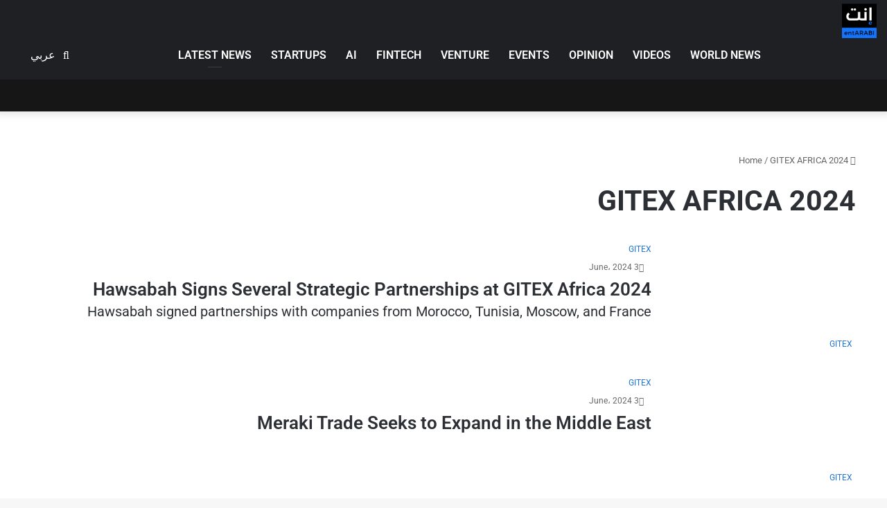

--- FILE ---
content_type: text/html; charset=UTF-8
request_url: https://entarabi.com/en/tag/gitex-africa-2024/
body_size: 66461
content:
<!DOCTYPE html><html lang="en-US" class="" data-skin="light" prefix="og: https://ogp.me/ns#"><head><script data-no-optimize="1">var litespeed_docref=sessionStorage.getItem("litespeed_docref");litespeed_docref&&(Object.defineProperty(document,"referrer",{get:function(){return litespeed_docref}}),sessionStorage.removeItem("litespeed_docref"));</script> <meta charset="UTF-8" /><link rel="profile" href="https://gmpg.org/xfn/11" /> <script data-cfasync="false" data-no-defer="1" data-no-minify="1" data-no-optimize="1">var ewww_webp_supported=!1;function check_webp_feature(A,e){var w;e=void 0!==e?e:function(){},ewww_webp_supported?e(ewww_webp_supported):((w=new Image).onload=function(){ewww_webp_supported=0<w.width&&0<w.height,e&&e(ewww_webp_supported)},w.onerror=function(){e&&e(!1)},w.src="data:image/webp;base64,"+{alpha:"UklGRkoAAABXRUJQVlA4WAoAAAAQAAAAAAAAAAAAQUxQSAwAAAARBxAR/Q9ERP8DAABWUDggGAAAABQBAJ0BKgEAAQAAAP4AAA3AAP7mtQAAAA=="}[A])}check_webp_feature("alpha");</script><script data-cfasync="false" data-no-defer="1" data-no-minify="1" data-no-optimize="1">var Arrive=function(c,w){"use strict";if(c.MutationObserver&&"undefined"!=typeof HTMLElement){var r,a=0,u=(r=HTMLElement.prototype.matches||HTMLElement.prototype.webkitMatchesSelector||HTMLElement.prototype.mozMatchesSelector||HTMLElement.prototype.msMatchesSelector,{matchesSelector:function(e,t){return e instanceof HTMLElement&&r.call(e,t)},addMethod:function(e,t,r){var a=e[t];e[t]=function(){return r.length==arguments.length?r.apply(this,arguments):"function"==typeof a?a.apply(this,arguments):void 0}},callCallbacks:function(e,t){t&&t.options.onceOnly&&1==t.firedElems.length&&(e=[e[0]]);for(var r,a=0;r=e[a];a++)r&&r.callback&&r.callback.call(r.elem,r.elem);t&&t.options.onceOnly&&1==t.firedElems.length&&t.me.unbindEventWithSelectorAndCallback.call(t.target,t.selector,t.callback)},checkChildNodesRecursively:function(e,t,r,a){for(var i,n=0;i=e[n];n++)r(i,t,a)&&a.push({callback:t.callback,elem:i}),0<i.childNodes.length&&u.checkChildNodesRecursively(i.childNodes,t,r,a)},mergeArrays:function(e,t){var r,a={};for(r in e)e.hasOwnProperty(r)&&(a[r]=e[r]);for(r in t)t.hasOwnProperty(r)&&(a[r]=t[r]);return a},toElementsArray:function(e){return e=void 0!==e&&("number"!=typeof e.length||e===c)?[e]:e}}),e=(l.prototype.addEvent=function(e,t,r,a){a={target:e,selector:t,options:r,callback:a,firedElems:[]};return this._beforeAdding&&this._beforeAdding(a),this._eventsBucket.push(a),a},l.prototype.removeEvent=function(e){for(var t,r=this._eventsBucket.length-1;t=this._eventsBucket[r];r--)e(t)&&(this._beforeRemoving&&this._beforeRemoving(t),(t=this._eventsBucket.splice(r,1))&&t.length&&(t[0].callback=null))},l.prototype.beforeAdding=function(e){this._beforeAdding=e},l.prototype.beforeRemoving=function(e){this._beforeRemoving=e},l),t=function(i,n){var o=new e,l=this,s={fireOnAttributesModification:!1};return o.beforeAdding(function(t){var e=t.target;e!==c.document&&e!==c||(e=document.getElementsByTagName("html")[0]);var r=new MutationObserver(function(e){n.call(this,e,t)}),a=i(t.options);r.observe(e,a),t.observer=r,t.me=l}),o.beforeRemoving(function(e){e.observer.disconnect()}),this.bindEvent=function(e,t,r){t=u.mergeArrays(s,t);for(var a=u.toElementsArray(this),i=0;i<a.length;i++)o.addEvent(a[i],e,t,r)},this.unbindEvent=function(){var r=u.toElementsArray(this);o.removeEvent(function(e){for(var t=0;t<r.length;t++)if(this===w||e.target===r[t])return!0;return!1})},this.unbindEventWithSelectorOrCallback=function(r){var a=u.toElementsArray(this),i=r,e="function"==typeof r?function(e){for(var t=0;t<a.length;t++)if((this===w||e.target===a[t])&&e.callback===i)return!0;return!1}:function(e){for(var t=0;t<a.length;t++)if((this===w||e.target===a[t])&&e.selector===r)return!0;return!1};o.removeEvent(e)},this.unbindEventWithSelectorAndCallback=function(r,a){var i=u.toElementsArray(this);o.removeEvent(function(e){for(var t=0;t<i.length;t++)if((this===w||e.target===i[t])&&e.selector===r&&e.callback===a)return!0;return!1})},this},i=new function(){var s={fireOnAttributesModification:!1,onceOnly:!1,existing:!1};function n(e,t,r){return!(!u.matchesSelector(e,t.selector)||(e._id===w&&(e._id=a++),-1!=t.firedElems.indexOf(e._id)))&&(t.firedElems.push(e._id),!0)}var c=(i=new t(function(e){var t={attributes:!1,childList:!0,subtree:!0};return e.fireOnAttributesModification&&(t.attributes=!0),t},function(e,i){e.forEach(function(e){var t=e.addedNodes,r=e.target,a=[];null!==t&&0<t.length?u.checkChildNodesRecursively(t,i,n,a):"attributes"===e.type&&n(r,i)&&a.push({callback:i.callback,elem:r}),u.callCallbacks(a,i)})})).bindEvent;return i.bindEvent=function(e,t,r){t=void 0===r?(r=t,s):u.mergeArrays(s,t);var a=u.toElementsArray(this);if(t.existing){for(var i=[],n=0;n<a.length;n++)for(var o=a[n].querySelectorAll(e),l=0;l<o.length;l++)i.push({callback:r,elem:o[l]});if(t.onceOnly&&i.length)return r.call(i[0].elem,i[0].elem);setTimeout(u.callCallbacks,1,i)}c.call(this,e,t,r)},i},o=new function(){var a={};function i(e,t){return u.matchesSelector(e,t.selector)}var n=(o=new t(function(){return{childList:!0,subtree:!0}},function(e,r){e.forEach(function(e){var t=e.removedNodes,e=[];null!==t&&0<t.length&&u.checkChildNodesRecursively(t,r,i,e),u.callCallbacks(e,r)})})).bindEvent;return o.bindEvent=function(e,t,r){t=void 0===r?(r=t,a):u.mergeArrays(a,t),n.call(this,e,t,r)},o};d(HTMLElement.prototype),d(NodeList.prototype),d(HTMLCollection.prototype),d(HTMLDocument.prototype),d(Window.prototype);var n={};return s(i,n,"unbindAllArrive"),s(o,n,"unbindAllLeave"),n}function l(){this._eventsBucket=[],this._beforeAdding=null,this._beforeRemoving=null}function s(e,t,r){u.addMethod(t,r,e.unbindEvent),u.addMethod(t,r,e.unbindEventWithSelectorOrCallback),u.addMethod(t,r,e.unbindEventWithSelectorAndCallback)}function d(e){e.arrive=i.bindEvent,s(i,e,"unbindArrive"),e.leave=o.bindEvent,s(o,e,"unbindLeave")}}(window,void 0),ewww_webp_supported=!1;function check_webp_feature(e,t){var r;ewww_webp_supported?t(ewww_webp_supported):((r=new Image).onload=function(){ewww_webp_supported=0<r.width&&0<r.height,t(ewww_webp_supported)},r.onerror=function(){t(!1)},r.src="data:image/webp;base64,"+{alpha:"UklGRkoAAABXRUJQVlA4WAoAAAAQAAAAAAAAAAAAQUxQSAwAAAARBxAR/Q9ERP8DAABWUDggGAAAABQBAJ0BKgEAAQAAAP4AAA3AAP7mtQAAAA==",animation:"UklGRlIAAABXRUJQVlA4WAoAAAASAAAAAAAAAAAAQU5JTQYAAAD/////AABBTk1GJgAAAAAAAAAAAAAAAAAAAGQAAABWUDhMDQAAAC8AAAAQBxAREYiI/gcA"}[e])}function ewwwLoadImages(e){if(e){for(var t=document.querySelectorAll(".batch-image img, .image-wrapper a, .ngg-pro-masonry-item a, .ngg-galleria-offscreen-seo-wrapper a"),r=0,a=t.length;r<a;r++)ewwwAttr(t[r],"data-src",t[r].getAttribute("data-webp")),ewwwAttr(t[r],"data-thumbnail",t[r].getAttribute("data-webp-thumbnail"));for(var i=document.querySelectorAll("div.woocommerce-product-gallery__image"),r=0,a=i.length;r<a;r++)ewwwAttr(i[r],"data-thumb",i[r].getAttribute("data-webp-thumb"))}for(var n=document.querySelectorAll("video"),r=0,a=n.length;r<a;r++)ewwwAttr(n[r],"poster",e?n[r].getAttribute("data-poster-webp"):n[r].getAttribute("data-poster-image"));for(var o,l=document.querySelectorAll("img.ewww_webp_lazy_load"),r=0,a=l.length;r<a;r++)e&&(ewwwAttr(l[r],"data-lazy-srcset",l[r].getAttribute("data-lazy-srcset-webp")),ewwwAttr(l[r],"data-srcset",l[r].getAttribute("data-srcset-webp")),ewwwAttr(l[r],"data-lazy-src",l[r].getAttribute("data-lazy-src-webp")),ewwwAttr(l[r],"data-src",l[r].getAttribute("data-src-webp")),ewwwAttr(l[r],"data-orig-file",l[r].getAttribute("data-webp-orig-file")),ewwwAttr(l[r],"data-medium-file",l[r].getAttribute("data-webp-medium-file")),ewwwAttr(l[r],"data-large-file",l[r].getAttribute("data-webp-large-file")),null!=(o=l[r].getAttribute("srcset"))&&!1!==o&&o.includes("R0lGOD")&&ewwwAttr(l[r],"src",l[r].getAttribute("data-lazy-src-webp"))),l[r].className=l[r].className.replace(/\bewww_webp_lazy_load\b/,"");for(var s=document.querySelectorAll(".ewww_webp"),r=0,a=s.length;r<a;r++)e?(ewwwAttr(s[r],"srcset",s[r].getAttribute("data-srcset-webp")),ewwwAttr(s[r],"src",s[r].getAttribute("data-src-webp")),ewwwAttr(s[r],"data-orig-file",s[r].getAttribute("data-webp-orig-file")),ewwwAttr(s[r],"data-medium-file",s[r].getAttribute("data-webp-medium-file")),ewwwAttr(s[r],"data-large-file",s[r].getAttribute("data-webp-large-file")),ewwwAttr(s[r],"data-large_image",s[r].getAttribute("data-webp-large_image")),ewwwAttr(s[r],"data-src",s[r].getAttribute("data-webp-src"))):(ewwwAttr(s[r],"srcset",s[r].getAttribute("data-srcset-img")),ewwwAttr(s[r],"src",s[r].getAttribute("data-src-img"))),s[r].className=s[r].className.replace(/\bewww_webp\b/,"ewww_webp_loaded");window.jQuery&&jQuery.fn.isotope&&jQuery.fn.imagesLoaded&&(jQuery(".fusion-posts-container-infinite").imagesLoaded(function(){jQuery(".fusion-posts-container-infinite").hasClass("isotope")&&jQuery(".fusion-posts-container-infinite").isotope()}),jQuery(".fusion-portfolio:not(.fusion-recent-works) .fusion-portfolio-wrapper").imagesLoaded(function(){jQuery(".fusion-portfolio:not(.fusion-recent-works) .fusion-portfolio-wrapper").isotope()}))}function ewwwWebPInit(e){ewwwLoadImages(e),ewwwNggLoadGalleries(e),document.arrive(".ewww_webp",function(){ewwwLoadImages(e)}),document.arrive(".ewww_webp_lazy_load",function(){ewwwLoadImages(e)}),document.arrive("videos",function(){ewwwLoadImages(e)}),"loading"==document.readyState?document.addEventListener("DOMContentLoaded",ewwwJSONParserInit):("undefined"!=typeof galleries&&ewwwNggParseGalleries(e),ewwwWooParseVariations(e))}function ewwwAttr(e,t,r){null!=r&&!1!==r&&e.setAttribute(t,r)}function ewwwJSONParserInit(){"undefined"!=typeof galleries&&check_webp_feature("alpha",ewwwNggParseGalleries),check_webp_feature("alpha",ewwwWooParseVariations)}function ewwwWooParseVariations(e){if(e)for(var t=document.querySelectorAll("form.variations_form"),r=0,a=t.length;r<a;r++){var i=t[r].getAttribute("data-product_variations"),n=!1;try{for(var o in i=JSON.parse(i))void 0!==i[o]&&void 0!==i[o].image&&(void 0!==i[o].image.src_webp&&(i[o].image.src=i[o].image.src_webp,n=!0),void 0!==i[o].image.srcset_webp&&(i[o].image.srcset=i[o].image.srcset_webp,n=!0),void 0!==i[o].image.full_src_webp&&(i[o].image.full_src=i[o].image.full_src_webp,n=!0),void 0!==i[o].image.gallery_thumbnail_src_webp&&(i[o].image.gallery_thumbnail_src=i[o].image.gallery_thumbnail_src_webp,n=!0),void 0!==i[o].image.thumb_src_webp&&(i[o].image.thumb_src=i[o].image.thumb_src_webp,n=!0));n&&ewwwAttr(t[r],"data-product_variations",JSON.stringify(i))}catch(e){}}}function ewwwNggParseGalleries(e){if(e)for(var t in galleries){var r=galleries[t];galleries[t].images_list=ewwwNggParseImageList(r.images_list)}}function ewwwNggLoadGalleries(e){e&&document.addEventListener("ngg.galleria.themeadded",function(e,t){window.ngg_galleria._create_backup=window.ngg_galleria.create,window.ngg_galleria.create=function(e,t){var r=$(e).data("id");return galleries["gallery_"+r].images_list=ewwwNggParseImageList(galleries["gallery_"+r].images_list),window.ngg_galleria._create_backup(e,t)}})}function ewwwNggParseImageList(e){for(var t in e){var r=e[t];if(void 0!==r["image-webp"]&&(e[t].image=r["image-webp"],delete e[t]["image-webp"]),void 0!==r["thumb-webp"]&&(e[t].thumb=r["thumb-webp"],delete e[t]["thumb-webp"]),void 0!==r.full_image_webp&&(e[t].full_image=r.full_image_webp,delete e[t].full_image_webp),void 0!==r.srcsets)for(var a in r.srcsets)nggSrcset=r.srcsets[a],void 0!==r.srcsets[a+"-webp"]&&(e[t].srcsets[a]=r.srcsets[a+"-webp"],delete e[t].srcsets[a+"-webp"]);if(void 0!==r.full_srcsets)for(var i in r.full_srcsets)nggFSrcset=r.full_srcsets[i],void 0!==r.full_srcsets[i+"-webp"]&&(e[t].full_srcsets[i]=r.full_srcsets[i+"-webp"],delete e[t].full_srcsets[i+"-webp"])}return e}check_webp_feature("alpha",ewwwWebPInit);</script><link rel="alternate" hreflang="en" href="https://entarabi.com/en/tag/gitex-africa-2024/" /><title>GITEX AFRICA 2024 - إنت عربي | منصة رواد الأعمال العرب</title><meta name="robots" content="follow, index, max-snippet:-1, max-video-preview:-1, max-image-preview:large"/><link rel="canonical" href="https://entarabi.com/en/tag/gitex-africa-2024/" /><meta property="og:locale" content="en_US" /><meta property="og:type" content="article" /><meta property="og:title" content="GITEX AFRICA 2024 - إنت عربي | منصة رواد الأعمال العرب" /><meta property="og:url" content="https://entarabi.com/en/tag/gitex-africa-2024/" /><meta property="og:site_name" content="إنت عربي | منصة رواد الأعمال العرب" /><meta name="twitter:card" content="summary_large_image" /><meta name="twitter:title" content="GITEX AFRICA 2024 - إنت عربي | منصة رواد الأعمال العرب" /><meta name="twitter:label1" content="Posts" /><meta name="twitter:data1" content="7" /><link rel='dns-prefetch' href='//cdnjs.cloudflare.com' /><link rel="alternate" type="application/rss+xml" title="إنت عربي | منصة رواد الأعمال العرب &raquo; Feed" href="https://entarabi.com/en/feed/" /><link rel="alternate" type="application/rss+xml" title="إنت عربي | منصة رواد الأعمال العرب &raquo; Comments Feed" href="https://entarabi.com/en/comments/feed/" /><link rel="alternate" type="application/rss+xml" title="إنت عربي | منصة رواد الأعمال العرب &raquo; GITEX AFRICA 2024 Tag Feed" href="https://entarabi.com/en/tag/gitex-africa-2024/feed/" /><style type="text/css">:root{
			
					--main-nav-background: #1f2024;
					--main-nav-secondry-background: rgba(0,0,0,0.2);
					--main-nav-primary-color: #0088ff;
					--main-nav-contrast-primary-color: #FFFFFF;
					--main-nav-text-color: #FFFFFF;
					--main-nav-secondry-text-color: rgba(225,255,255,0.5);
					--main-nav-main-border-color: rgba(255,255,255,0.07);
					--main-nav-secondry-border-color: rgba(255,255,255,0.04);
				
			}</style><meta name="viewport" content="width=device-width, initial-scale=1.0" /><style id='wp-img-auto-sizes-contain-inline-css' type='text/css'>img:is([sizes=auto i],[sizes^="auto," i]){contain-intrinsic-size:3000px 1500px}
/*# sourceURL=wp-img-auto-sizes-contain-inline-css */</style><style id="litespeed-ccss">:root{--main-nav-background:#1f2024;--main-nav-secondry-background:rgba(0,0,0,0.2);--main-nav-primary-color:#0088ff;--main-nav-contrast-primary-color:#FFFFFF;--main-nav-text-color:#FFFFFF;--main-nav-secondry-text-color:rgba(225,255,255,0.5);--main-nav-main-border-color:rgba(255,255,255,0.07);--main-nav-secondry-border-color:rgba(255,255,255,0.04)}.wp-block-archives{box-sizing:border-box}.wp-block-group{box-sizing:border-box}:where(.wp-block-latest-comments:not([style*=line-height] .wp-block-latest-comments__comment)){line-height:1.1}:where(.wp-block-latest-comments:not([style*=line-height] .wp-block-latest-comments__comment-excerpt p)){line-height:1.8}.wp-block-latest-posts{box-sizing:border-box}.wp-block-latest-posts.wp-block-latest-posts__list{list-style:none}.wp-block-latest-posts.wp-block-latest-posts__list li{clear:both;overflow-wrap:break-word}:root :where(.wp-block-latest-posts.wp-block-latest-posts__list){padding-right:0}ul{box-sizing:border-box}.wp-block-search__button{margin-right:10px;word-break:normal}:where(.wp-block-search__button){border:1px solid #ccc;padding:6px 10px}.wp-block-search__inside-wrapper{display:flex;flex:auto;flex-wrap:nowrap;max-width:100%}.wp-block-search__label{width:100%}:where(.wp-block-search__input){appearance:none;border:1px solid #949494;flex-grow:1;font-family:inherit;font-size:inherit;font-style:inherit;font-weight:inherit;letter-spacing:inherit;line-height:inherit;margin-left:0;margin-right:0;min-width:3rem;padding:8px;text-decoration:unset!important;text-transform:inherit}:root{--wp-block-synced-color:#7a00df;--wp-block-synced-color--rgb:122,0,223;--wp-bound-block-color:var(--wp-block-synced-color);--wp-editor-canvas-background:#ddd;--wp-admin-theme-color:#007cba;--wp-admin-theme-color--rgb:0,124,186;--wp-admin-theme-color-darker-10:#006ba1;--wp-admin-theme-color-darker-10--rgb:0,107,160.5;--wp-admin-theme-color-darker-20:#005a87;--wp-admin-theme-color-darker-20--rgb:0,90,135;--wp-admin-border-width-focus:2px}:root{--wp--preset--font-size--normal:16px;--wp--preset--font-size--huge:42px}.screen-reader-text{border:0;clip-path:inset(50%);height:1px;margin:-1px;overflow:hidden;padding:0;position:absolute;width:1px;word-wrap:normal!important}html :where(img[class*=wp-image-]){height:auto;max-width:100%}.wp-block-search .wp-block-search__label{font-weight:700}.wp-block-search__button{border:1px solid #ccc;padding:.375em .625em}:root{--wp--preset--aspect-ratio--square:1;--wp--preset--aspect-ratio--4-3:4/3;--wp--preset--aspect-ratio--3-4:3/4;--wp--preset--aspect-ratio--3-2:3/2;--wp--preset--aspect-ratio--2-3:2/3;--wp--preset--aspect-ratio--16-9:16/9;--wp--preset--aspect-ratio--9-16:9/16;--wp--preset--color--black:#000000;--wp--preset--color--cyan-bluish-gray:#abb8c3;--wp--preset--color--white:#ffffff;--wp--preset--color--pale-pink:#f78da7;--wp--preset--color--vivid-red:#cf2e2e;--wp--preset--color--luminous-vivid-orange:#ff6900;--wp--preset--color--luminous-vivid-amber:#fcb900;--wp--preset--color--light-green-cyan:#7bdcb5;--wp--preset--color--vivid-green-cyan:#00d084;--wp--preset--color--pale-cyan-blue:#8ed1fc;--wp--preset--color--vivid-cyan-blue:#0693e3;--wp--preset--color--vivid-purple:#9b51e0;--wp--preset--gradient--vivid-cyan-blue-to-vivid-purple:linear-gradient(135deg,rgb(6,147,227) 0%,rgb(155,81,224) 100%);--wp--preset--gradient--light-green-cyan-to-vivid-green-cyan:linear-gradient(135deg,rgb(122,220,180) 0%,rgb(0,208,130) 100%);--wp--preset--gradient--luminous-vivid-amber-to-luminous-vivid-orange:linear-gradient(135deg,rgb(252,185,0) 0%,rgb(255,105,0) 100%);--wp--preset--gradient--luminous-vivid-orange-to-vivid-red:linear-gradient(135deg,rgb(255,105,0) 0%,rgb(207,46,46) 100%);--wp--preset--gradient--very-light-gray-to-cyan-bluish-gray:linear-gradient(135deg,rgb(238,238,238) 0%,rgb(169,184,195) 100%);--wp--preset--gradient--cool-to-warm-spectrum:linear-gradient(135deg,rgb(74,234,220) 0%,rgb(151,120,209) 20%,rgb(207,42,186) 40%,rgb(238,44,130) 60%,rgb(251,105,98) 80%,rgb(254,248,76) 100%);--wp--preset--gradient--blush-light-purple:linear-gradient(135deg,rgb(255,206,236) 0%,rgb(152,150,240) 100%);--wp--preset--gradient--blush-bordeaux:linear-gradient(135deg,rgb(254,205,165) 0%,rgb(254,45,45) 50%,rgb(107,0,62) 100%);--wp--preset--gradient--luminous-dusk:linear-gradient(135deg,rgb(255,203,112) 0%,rgb(199,81,192) 50%,rgb(65,88,208) 100%);--wp--preset--gradient--pale-ocean:linear-gradient(135deg,rgb(255,245,203) 0%,rgb(182,227,212) 50%,rgb(51,167,181) 100%);--wp--preset--gradient--electric-grass:linear-gradient(135deg,rgb(202,248,128) 0%,rgb(113,206,126) 100%);--wp--preset--gradient--midnight:linear-gradient(135deg,rgb(2,3,129) 0%,rgb(40,116,252) 100%);--wp--preset--font-size--small:13px;--wp--preset--font-size--medium:20px;--wp--preset--font-size--large:36px;--wp--preset--font-size--x-large:42px;--wp--preset--spacing--20:0.44rem;--wp--preset--spacing--30:0.67rem;--wp--preset--spacing--40:1rem;--wp--preset--spacing--50:1.5rem;--wp--preset--spacing--60:2.25rem;--wp--preset--spacing--70:3.38rem;--wp--preset--spacing--80:5.06rem;--wp--preset--shadow--natural:6px 6px 9px rgba(0, 0, 0, 0.2);--wp--preset--shadow--deep:12px 12px 50px rgba(0, 0, 0, 0.4);--wp--preset--shadow--sharp:6px 6px 0px rgba(0, 0, 0, 0.2);--wp--preset--shadow--outlined:6px 6px 0px -3px rgb(255, 255, 255), 6px 6px rgb(0, 0, 0);--wp--preset--shadow--crisp:6px 6px 0px rgb(0, 0, 0)}:root{--swiper-theme-color:#007aff}:root{--swiper-navigation-size:44px}:root{--brand-color:#0669ff;--dark-brand-color:#0051cc;--bright-color:#FFF;--base-color:#2c2f34}html{-ms-touch-action:manipulation;touch-action:manipulation;-webkit-text-size-adjust:100%;-ms-text-size-adjust:100%}aside,header,nav{display:block}a{background-color:#fff0}img{border-style:none}button,input{font:inherit}button,input{overflow:visible}button,input{margin:0}button{text-transform:none}button,[type="submit"]{-webkit-appearance:button}button::-moz-focus-inner,input::-moz-focus-inner{border:0;padding:0}button:-moz-focusring,input:-moz-focusring{outline:1px dotted ButtonText}[type="checkbox"]{box-sizing:border-box;padding:0}[type="search"]{-webkit-appearance:textfield}[type="search"]::-webkit-search-cancel-button,[type="search"]::-webkit-search-decoration{-webkit-appearance:none}*{padding:0;margin:0;list-style:none;border:0;outline:none;box-sizing:border-box}*:before,*:after{box-sizing:border-box}body{background:#F7F7F7;color:var(--base-color);font-family:-apple-system,BlinkMacSystemFont,"Segoe UI",Roboto,Oxygen,Oxygen-Sans,Ubuntu,Cantarell,"Helvetica Neue","Open Sans",Arial,sans-serif;font-size:13px;line-height:21px}h1,h2,h5,.the-subtitle{line-height:1.4;font-weight:600}h1{font-size:41px;font-weight:700}h2{font-size:27px}.the-subtitle{font-size:17px}h5{font-size:13px}a{color:var(--base-color);text-decoration:none}img{max-width:100%;height:auto}.screen-reader-text{clip:rect(1px,1px,1px,1px);position:absolute!important;height:1px;width:1px;overflow:hidden}.stream-item{text-align:center;position:relative;z-index:2;margin:20px 0;padding:0}.stream-item img{max-width:100%;width:auto;height:auto;margin:0 auto;display:inline-block;vertical-align:middle}.stream-item.stream-item-above-header{margin:0}.tie-icon:before,[class^="tie-icon-"],[class*=" tie-icon-"]{font-family:"tiefonticon"!important;speak:never;font-style:normal;font-weight:400;font-variant:normal;text-transform:none;line-height:1;-webkit-font-smoothing:antialiased;-moz-osx-font-smoothing:grayscale;display:inline-block}.tie-popup,#autocomplete-suggestions{display:none}.container{margin-right:auto;margin-left:auto;padding-left:15px;padding-right:15px}.container:after{content:"";display:table;clear:both}@media (min-width:768px){.container{width:100%}}@media (min-width:1200px){.container{max-width:1200px}}.tie-row{margin-left:-15px;margin-right:-15px}.tie-row:after{content:"";display:table;clear:both}.tie-col-md-4,.tie-col-md-8,.tie-col-xs-12{position:relative;min-height:1px;padding-left:15px;padding-right:15px}.tie-col-xs-12{float:left}.tie-col-xs-12{width:100%}@media (min-width:992px){.tie-col-md-4,.tie-col-md-8{float:left}.tie-col-md-4{width:33.33333%}.tie-col-md-8{width:66.66667%}}.tie-alignleft{float:left}.tie-alignright{float:right}.fullwidth{width:100%!important}.clearfix:before,.clearfix:after{content:" ";display:block;height:0;overflow:hidden}.clearfix:after{clear:both}.tie-container,#tie-wrapper{height:100%;min-height:650px}.tie-container{position:relative;overflow:hidden}#tie-wrapper{background:#fff;position:relative;z-index:108;height:100%;margin:0 auto}.container-wrapper{background:#fff;border:1px solid rgb(0 0 0/.1);border-radius:2px;padding:30px}#content{margin-top:30px}@media (max-width:991px){#content{margin-top:15px}}.site-content{-ms-word-wrap:break-word;word-wrap:break-word}.theme-header{background:#fff;position:relative;z-index:999}.theme-header:after{content:"";display:table;clear:both}.theme-header.has-shadow{box-shadow:0 0 10px 5px rgb(0 0 0/.1)}.is-stretch-header .container{max-width:100%}#logo{margin-top:40px;margin-bottom:40px;display:block;float:left}#logo img{vertical-align:middle}#logo a{display:inline-block}@media (max-width:991px){#theme-header.has-normal-width-logo #logo{margin:14px 0!important;text-align:left;line-height:1}#theme-header.has-normal-width-logo #logo img{width:auto;height:auto;max-width:190px}}@media (max-width:479px){#theme-header.has-normal-width-logo #logo img{max-width:160px;max-height:60px!important}}@media (max-width:991px){#theme-header.mobile-header-centered.header-layout-1 .header-layout-1-logo{width:auto!important}#theme-header.mobile-header-centered #logo{float:none;text-align:center}}.components{float:right}.components>li{position:relative;float:right;list-style:none}.components>li.social-icons-item{margin:0}.components>li>a{display:block;position:relative;width:30px;text-align:center;line-height:inherit;font-size:16px}.header-layout-1 #menu-components-wrap{display:-webkit-flex;display:-ms-flexbox;display:flex;-webkit-justify-content:flex-end;-ms-flex-pack:end;justify-content:flex-end}.header-layout-1 .main-menu-wrapper{display:table;width:100%}.header-layout-1 #logo{line-height:1;float:left;margin-top:20px;margin-bottom:20px}.header-layout-1 .header-layout-1-logo{display:table-cell;vertical-align:middle;float:none}.header-layout-4 #menu-components-wrap{-webkit-justify-content:flex-start;-ms-flex-pack:start;justify-content:flex-start;padding-left:25px}.header-layout-4 #menu-components-wrap .main-menu-wrap{-webkit-flex-grow:1;-ms-flex-positive:1;flex-grow:1}@media (max-width:991px){.header-layout-1 .main-menu-wrapper{border-width:0;display:-webkit-flex;display:-ms-flexbox;display:flex;-webkit-flex-flow:row nowrap;-ms-flex-flow:row nowrap;flex-flow:row nowrap;-webkit-align-items:center;-ms-flex-align:center;align-items:center;-webkit-justify-content:space-between;-ms-flex-pack:justify;justify-content:space-between}}.mobile-header-components{display:none;z-index:10;height:30px;line-height:30px;-webkit-flex-wrap:nowrap;-ms-flex-wrap:nowrap;flex-wrap:nowrap;-webkit-flex:1 1 0%;-ms-flex:1 1 0%;flex:1 1 0%}.mobile-header-components .components{float:none;display:-webkit-flex!important;display:-ms-flexbox!important;display:flex!important;-webkit-justify-content:stretch;-ms-flex-pack:stretch;justify-content:stretch}.mobile-header-components .components li.custom-menu-link{display:inline-block;float:none}.mobile-header-components .components li.custom-menu-link>a{width:20px;padding-bottom:15px}.header-layout-1.main-nav-dark .mobile-header-components .components li.custom-menu-link>a{color:#fff}.mobile-header-components [class^="tie-icon-"]{font-size:18px;width:20px;height:20px;vertical-align:middle}.mobile-header-components .tie-mobile-menu-icon{font-size:20px}.mobile-header-components .nav-icon{display:inline-block;width:20px;height:2px;background-color:var(--base-color);position:relative;top:-4px}.mobile-header-components .nav-icon:before,.mobile-header-components .nav-icon:after{position:absolute;right:0;background-color:var(--base-color);content:"";display:block;width:100%;height:100%;-webkit-transform:translateZ(0);transform:translateZ(0);-webkit-backface-visibility:hidden;backface-visibility:hidden}.mobile-header-components .nav-icon:before{-webkit-transform:translateY(-7px);-ms-transform:translateY(-7px);transform:translateY(-7px)}.mobile-header-components .nav-icon:after{-webkit-transform:translateY(7px);-ms-transform:translateY(7px);transform:translateY(7px)}.main-nav-dark.header-layout-1 .mobile-header-components .nav-icon,.main-nav-dark.header-layout-1 .mobile-header-components .nav-icon:before,.main-nav-dark.header-layout-1 .mobile-header-components .nav-icon:after{background-color:#fff}#mobile-header-components-area_1 .components li.custom-menu-link>a{margin-right:15px}#mobile-header-components-area_2 .components{-webkit-flex-direction:row-reverse;-ms-flex-direction:row-reverse;flex-direction:row-reverse}#mobile-header-components-area_2 .components li.custom-menu-link>a{margin-left:15px}@media (max-width:991px){#tie-body #mobile-container,.mobile-header-components{display:block}#slide-sidebar-widgets{display:none}}.top-nav{background-color:#fff;position:relative;z-index:10;line-height:35px;border:1px solid rgb(0 0 0/.1);border-width:1px 0;color:var(--base-color)}.main-nav-below.top-nav-above .top-nav{border-top-width:0}.top-nav a:not(.button):not(:hover){color:var(--base-color)}.topbar-wrapper{display:-webkit-flex;display:-ms-flexbox;display:flex;min-height:35px}.top-nav .tie-alignleft,.top-nav .tie-alignright{-webkit-flex-grow:1;-ms-flex-positive:1;flex-grow:1;position:relative}.top-nav.has-breaking-news .tie-alignleft{-webkit-flex:1 0 100px;-ms-flex:1 0 100px;flex:1 0 100px}.top-nav.has-breaking-news .tie-alignright{-webkit-flex-grow:0;-ms-flex-positive:0;flex-grow:0;z-index:1}.topbar-today-date{float:left;padding-right:15px;font-size:12px;-webkit-flex-shrink:0;-ms-flex-negative:0;flex-shrink:0}.topbar-today-date:before{font-size:13px;content:""}@media (max-width:991px){.topbar-today-date,.theme-header .components{display:none}}.breaking{display:none}.main-nav-wrapper{position:relative;z-index:4}.main-nav{background-color:var(--main-nav-background);color:var(--main-nav-primary-color);position:relative;border:1px solid var(--main-nav-main-border-color);border-width:1px 0}.main-menu-wrapper{border:0 solid var(--main-nav-main-border-color);position:relative}@media (min-width:992px){.header-menu{float:left}.header-menu .menu li{display:block;float:left}.header-menu .menu a{display:block;position:relative}#main-nav{z-index:9;line-height:60px}.main-menu .menu>li>a{padding:0 14px;font-size:13px;font-weight:600}.main-menu .menu>li.tie-current-menu{border-bottom:5px solid var(--main-nav-primary-color);margin-bottom:-5px}.main-menu .menu>li.tie-current-menu>a:after{content:"";width:20px;height:2px;position:absolute;margin-top:17px;left:50%;top:50%;bottom:auto;right:auto;-webkit-transform:translateX(-50%) translateY(-50%);-ms-transform:translateX(-50%) translateY(-50%);transform:translateX(-50%) translateY(-50%);background:#2c2f34}nav.main-nav .menu>li.tie-current-menu>a{background-color:var(--main-nav-primary-color);color:var(--main-nav-contrast-primary-color)}.main-nav .menu a,.main-nav .components li a{color:var(--main-nav-text-color)}.main-nav-dark{--main-nav-background:#1f2024;--main-nav-secondry-background:rgba(0,0,0,0.2);--main-nav-primary-color:var(--brand-color);--main-nav-contrast-primary-color:var(--bright-color);--main-nav-text-color:#FFFFFF;--main-nav-secondry-text-color:rgba(225,255,255,0.5);--main-nav-main-border-color:rgba(255,255,255,0.07);--main-nav-secondry-border-color:rgba(255,255,255,0.04)}.main-nav-dark .main-nav{border-width:0}}@media (min-width:992px){.main-menu .menu>li.tie-current-menu>a:before{border-top-color:var(--bright-color)}}@media (min-width:992px){.header-layout-1.main-nav-below.top-nav-above .main-nav{margin-top:-1px}.header-layout-1.main-nav-below.top-nav-above .top-nav{border-top-width:0}.header-layout-1.main-nav-below.top-nav-above .breaking-title{top:0;margin-bottom:-1px}}.header-layout-1.has-shadow:not(.top-nav-below) .main-nav{border-bottom:0!important}@media only screen and (min-width:992px) and (max-width:1100px){.main-nav .menu>li:not(.is-icon-only)>a{padding-left:7px;padding-right:7px}.main-nav .menu>li:not(.is-icon-only)>a:before{display:none}}@media (max-width:991px){#tie-wrapper header#theme-header{box-shadow:none;background:transparent!important}.header-layout-1 .main-nav{border-width:0;box-shadow:0 3px 7px 0 rgb(0 0 0/.1)}.header-layout-1 .main-nav{background-color:#fff}.main-nav-dark.header-layout-1 .main-nav{background-color:#1f2024}.header-layout-1 #menu-components-wrap{display:none}.main-menu-wrapper .tie-alignleft{width:100%}}@media (max-width:767px){.magazine1:not(.has-builder):not(.error404) .main-content,.magazine1:not(.has-builder):not(.error404) .sidebar{padding-left:0;padding-right:0}}input{border:1px solid rgb(0 0 0/.1);color:var(--base-color);font-size:13px;outline:none;padding:5px;line-height:23px;border-radius:2px;max-width:100%;background-color:#fff0}input:not([type="checkbox"]):not([type="radio"]){-webkit-appearance:none;-moz-appearance:none;appearance:none;outline:none}@media (max-width:767px){input:not([type="submit"]){font-size:16px!important}}.button,[type="submit"]{width:auto;position:relative;background-color:var(--brand-color);color:var(--bright-color);padding:7px 15px;margin:0;font-weight:400;font-size:13px;display:inline-block;text-align:center;line-height:21px;border:none;text-decoration:none;vertical-align:middle;border-radius:2px;-webkit-appearance:none;-moz-appearance:none;appearance:none}@media (min-width:992px){.sidebar-left .main-content{float:right;padding-left:5px}.sidebar-left .sidebar{float:left}.sidebar-left.magazine1 .main-content{padding-left:3px}}.social-icons-item{float:right;margin-left:6px;position:relative}.social-icons-item .social-link span{color:var(--base-color);line-height:unset}.social-icons .social-icons-item .social-link,.social-icons-widget .social-icons-item .social-link{width:24px;height:24px;line-height:24px;padding:0;display:block;text-align:center;border-radius:2px}.social-icons-item .social-link.custom-social-img span.social-icon-img{background-size:18px;background-repeat:no-repeat;background-position:center;width:100%;display:inline-block}.social-icons-item .social-link.custom-social-img span.social-icon-img:before{content:"";visibility:hidden}.top-nav .components>li.social-icons-item .social-link:not(:hover) span{color:var(--base-color)}.social-icons-item .facebook-social-icon{background-color:#4080FF!important}.social-icons-item .facebook-social-icon span{color:#4080FF}.social-icons-item .linkedin-social-icon{background-color:#238cc8!important}.social-icons-item .linkedin-social-icon span{color:#238cc8}.social-icons-item .telegram-social-icon{background-color:#08c!important}.social-icons-item .telegram-social-icon span{color:#08c}ul:not(.solid-social-icons) .social-icons-item a:not(:hover){background-color:transparent!important}.social-icons-item .social-custom-link span{color:#ccc}.solid-social-icons .social-link{background-color:var(--base-color)}.dark-skin .solid-social-icons .social-link{background-color:#27292d;border-color:#27292d}.solid-social-icons .social-link span{color:#ffffff!important}@media (max-width:767px){.container-wrapper{padding:20px 15px}}.mag-box{margin-bottom:30px;clear:both}@media (max-width:991px){.mag-box{margin-bottom:15px}}.archive:not(.bbpress) .entry-header-outer{border-radius:2px;border-bottom-right-radius:0;border-bottom-left-radius:0}.archive:not(.bbpress) .main-content>div:last-child{margin-bottom:0}.archive:not(.bbpress) .mag-box .container-wrapper{border-top-width:0;border-radius:2px;border-top-left-radius:0;border-top-right-radius:0}.archive:not(.bbpress) .mag-box{margin-bottom:0}.not-found h5{margin-bottom:20px;font-weight:400}.block-head-1 .the-global-title{position:relative;font-size:17px;padding:0 0 15px;border-bottom:2px solid rgb(0 0 0/.1);margin-bottom:20px}.block-head-1 .the-global-title:after{content:"";background:#2c2f34;width:40px;height:2px;position:absolute;bottom:-2px;left:0}.block-head-1 .the-global-title:before{content:"";width:0;height:0;position:absolute;bottom:-5px;left:0;border-left:0;border-right:5px solid #fff0;border-top:5px solid #2c2f34}.side-aside{position:fixed;top:0;z-index:111;visibility:hidden;width:350px;max-width:100%;height:100%;background:#131416;background-repeat:no-repeat;background-position:center top;background-size:cover;overflow-y:auto}@media (min-width:992px){.side-aside{right:0;-webkit-transform:translate(350px,0);-ms-transform:translate(350px,0);transform:translate(350px,0)}}.site-footer .widget-title-icon{display:none}.site-info .social-icons{text-align:center}.site-info .social-icons li{float:none;display:inline-block;margin:0}@media (max-width:767px){.site-info .social-icons li a{width:48px!important;height:48px!important;line-height:48px!important;font-size:18px;margin-top:10px}}.site-info .social-icons li a span{color:#ccc}@media (min-width:768px){.site-info-layout-2 ul.social-icons{float:right;margin:0;margin-left:10px}}.dark-skin{--lazyload-loading-color:#161717}.dark-skin{background-color:#1f2024;color:#fff}.dark-skin input:not([type="submit"]){color:#ccc}.dark-skin a:not(:hover){color:#fff}.dark-skin input:not([type=submit]){border-color:rgb(255 255 255/.1)}.dark-skin .container-wrapper{background-color:#1f2024;border-color:rgb(255 255 255/.1)}.dark-skin .widget a:not(:hover){color:#fff}.dark-skin .widget-title-icon{color:#ccc}.sidebar .container-wrapper{margin-bottom:30px}@media (max-width:991px){.sidebar .container-wrapper{margin-bottom:15px}}@media (max-width:991px){.has-sidebar .sidebar{margin-top:15px}}.widget-title{position:relative}.widget-title .the-subtitle{font-size:15px;min-height:15px}.widget-title-icon{position:absolute;right:0;top:1px;color:#b9bec3;font-size:15px}.widget-title-icon:before{content:""}.widget li{padding:6px 0}.widget li:first-child{padding-top:0}.widget li:last-child{padding-bottom:0;border-bottom:0}.widget li:after{clear:both;display:table;content:""}form.search-form{overflow:auto;position:relative;width:100%;margin-top:10px}.search-field{float:left;width:73%;padding:8px 15px}.search-submit[type="submit"]{float:right;padding:10px 5px;margin-left:2%;width:25%}.login-widget .widget-title-icon:before{content:""}.login-widget form input[type="text"],.login-widget form input[type="password"]{width:100%;float:none;margin-bottom:15px}.login-widget .pass-container{position:relative}.login-widget .pass-container input[type="password"]{padding-right:70px}.login-widget .forget-text{position:absolute;right:10px;line-height:37px;top:0;font-size:12px}.login-widget .forget-text:not(:hover){color:#666}.login-widget .rememberme{display:block;margin-bottom:15px}.widget_categories .widget-title-icon:before{content:""}.social-icons-widget ul{margin:0-3px}.social-icons-widget .social-icons-item{float:left;margin:3px;border-bottom:0;padding:0}.social-icons-widget .social-icons-item .social-link{width:40px;height:40px;line-height:40px;font-size:18px}@media (max-width:479px){.social-icons-widget .social-icons-item{float:none;display:inline-block}}.breaking{float:left;width:100%;height:35px;line-height:35px;display:block!important}.breaking-title{padding:0 10px;display:block;float:left;color:#fff;font-size:12px;position:relative}.breaking-title span{position:relative;z-index:1}.breaking-title span.breaking-icon{display:none}@media (max-width:600px){.breaking-title span.breaking-icon{display:inline-block}.breaking-title .breaking-title-text{display:none}}.breaking-title:before{content:"";background:#f05555;width:100%;height:100%;position:absolute;left:0;top:0;z-index:0}.breaking-news{display:none}#mobile-container{display:none;padding:10px 30px 30px}#mobile-menu{margin-bottom:20px;position:relative;padding-top:15px}#mobile-social-icons{margin-bottom:15px}#mobile-social-icons ul{text-align:center;overflow:hidden}#mobile-social-icons ul .social-icons-item{float:none;display:inline-block}#mobile-social-icons .social-icons-item{margin:0}#mobile-social-icons .social-icons-item .social-link{background:#fff0;border:none}#mobile-search .search-form{overflow:hidden}#mobile-search .search-form:after{position:absolute;content:"";font-family:"tiefonticon";top:4px;right:10px;line-height:30px;width:30px;font-size:16px;border-radius:50%;text-align:center;color:#fff}#mobile-search .search-field{background-color:rgb(0 0 0/.05);border-color:rgb(255 255 255/.1);color:#fff;width:100%;border-radius:50px;padding:7px 45px 7px 20px}#mobile-search .search-submit{background:#fff0;font-size:0;width:35px;height:38px;position:absolute;top:0;right:5px;z-index:1}#mobile-search input::-webkit-input-placeholder{color:rgb(255 255 255/.6)}#mobile-search input::-moz-placeholder{color:rgb(255 255 255/.6)}#mobile-search input:-moz-placeholder{color:rgb(255 255 255/.6)}#mobile-search input:-ms-input-placeholder{color:rgb(255 255 255/.6)}#tie-wrapper:after{position:absolute;z-index:1000;top:-10%;left:-50%;width:0;height:0;background:rgb(0 0 0/.2);content:"";opacity:0}@media (max-width:991px){.side-aside.appear-from-left{left:0;-webkit-transform:translate(-100%,0);-ms-transform:translate(-100%,0);transform:translate(-100%,0)}.side-aside.is-fullwidth{width:100%}}.is-desktop .side-aside .has-custom-scroll{padding:50px 0 0}.side-aside.dark-skin .container-wrapper{border-radius:0;border:0;background:#fff0;box-shadow:none}.side-aside:after{position:absolute;top:0;left:0;width:100%;height:100%;background:rgb(0 0 0/.2);content:"";opacity:1}.side-aside .container-wrapper{padding:30px!important}a.remove{position:absolute;top:0;right:0;display:block;speak:never;-webkit-font-smoothing:antialiased;-moz-osx-font-smoothing:grayscale;width:20px;height:20px;display:block;line-height:20px;text-align:center;font-size:15px}a.remove:before{content:"";font-family:"tiefonticon";color:#e74c3c}a.remove.big-btn{width:25px;height:25px;line-height:25px;font-size:22px}a.remove.light-btn:not(:hover):before{color:#fff}.side-aside a.remove{z-index:1;top:15px;left:50%;right:auto;-webkit-transform:translateX(-50%);-ms-transform:translateX(-50%);transform:translateX(-50%)}.tie-popup a.remove{-webkit-transform:scale(.2);-ms-transform:scale(.2);transform:scale(.2);opacity:0;top:15px;right:15px;z-index:1}.theiaStickySidebar:after{content:"";display:table;clear:both}.side-aside,.has-custom-scroll{overflow-x:hidden;scrollbar-width:thin}.side-aside::-webkit-scrollbar,.has-custom-scroll::-webkit-scrollbar{width:5px}.side-aside::-webkit-scrollbar-track,.has-custom-scroll::-webkit-scrollbar-track{background:#fff0}.side-aside::-webkit-scrollbar-thumb,.has-custom-scroll::-webkit-scrollbar-thumb{border-radius:20px;background:rgb(0 0 0/.2)}.dark-skin .has-custom-scroll::-webkit-scrollbar-thumb{background:#000}.tie-popup{position:fixed;z-index:99999;left:0;top:0;height:100%;width:100%;background-color:rgb(0 0 0/.9);display:none;-webkit-perspective:600px;perspective:600px}.tie-popup-container{position:relative;z-index:100;width:90%;max-width:420px;margin:10em auto 0;border-radius:2px;box-shadow:0 0 20px rgb(0 0 0/.2);will-change:transform,opacity;-webkit-transform:scale(.5);-ms-transform:scale(.5);transform:scale(.5);opacity:0}.tie-popup-container .login-submit{padding-top:15px;padding-bottom:15px}.tie-popup-container .container-wrapper{padding:60px;background-color:#fff!important;border-radius:5px}@media (max-width:479px){.tie-popup-container .container-wrapper{padding:30px}}.pop-up-live-search{will-change:transform,opacity;-webkit-transform:scale(.7);-ms-transform:scale(.7);transform:scale(.7);opacity:0}.tie-popup-search-wrap::-webkit-input-placeholder{color:#fff}.tie-popup-search-wrap::-moz-placeholder{color:#fff}.tie-popup-search-wrap:-moz-placeholder{color:#fff}.tie-popup-search-wrap:-ms-input-placeholder{color:#fff}.tie-popup-search-wrap form{position:relative;height:80px;margin-bottom:20px}.popup-search-wrap-inner{position:relative;padding:80px 15px 0;margin:0 auto;max-width:800px}input.tie-popup-search-input{width:100%;height:80px;line-height:80px;background:rgb(0 0 0/.7)!important;font-weight:500;font-size:22px;border:0;padding-right:80px;padding-left:30px;color:#fff}button.tie-popup-search-submit{font-size:28px;color:#666;position:absolute;right:10px;top:20px;background:transparent!important}#tie-popup-search-mobile .popup-search-wrap-inner{padding-top:50px}#tie-popup-search-mobile input.tie-popup-search-input{height:50px;line-height:1;padding-left:20px;padding-right:50px}#tie-popup-search-mobile button.tie-popup-search-submit{font-size:16px;top:9px;right:0}#autocomplete-suggestions{overflow:auto;padding:20px;color:#eee;position:absolute;display:none;width:370px;z-index:9999}.tie-icon-facebook:before{content:""}.tie-icon-search:before{content:""}.tie-icon-author:before{content:""}.tie-icon-search:before{content:""}.tie-icon-random:before{content:""}.tie-icon-navicon:before{content:""}.tie-icon-linkedin:before{content:""}.tie-icon-bolt:before{content:""}.tie-icon-paper-plane:before{content:""}.tie-icon-facebook:before{content:""}#main-nav .main-menu>ul>li>a{text-transform:uppercase}:root:root{--brand-color:#1f73d6;--dark-brand-color:#0041a4;--bright-color:#FFFFFF;--base-color:#2c2f34}:root:root{--brand-color:#1f73d6;--dark-brand-color:#0041a4;--bright-color:#FFFFFF;--base-color:#2c2f34}.social-icons-item .custom-link-1-social-icon{background-color:#000000!important}.social-icons-item .custom-link-1-social-icon span{color:#000}.social-icons-item .custom-link-1-social-icon.custom-social-img span.social-icon-img{background-image:url(https://entarabi.com/wp-content/uploads/2023/07/twitter-white-x-v1.png)}@media (max-width:991px){.side-aside.dark-skin{background:#38b6ff;background:-webkit-linear-gradient(135deg,#5933a2,#38b6ff);background:-moz-linear-gradient(135deg,#5933a2,#38b6ff);background:-o-linear-gradient(135deg,#5933a2,#38b6ff);background:linear-gradient(135deg,#38b6ff,#5933a2)}}@media screen{html{direction:rtl}.tie-col-xs-12{float:right}@media (min-width:992px){.tie-col-md-4,.tie-col-md-8{float:right}}.tie-alignleft{float:right}.tie-alignright{float:left}.search-field{float:right}.search-submit[type="submit"]{float:left;margin-right:2%;margin-left:0}.tie-popup-search-wrap input[type="text"]{padding-right:20px;padding-left:80px}button.tie-popup-search-submit{left:25px;right:auto}a.remove{left:0;right:auto}.tie-popup a.remove{left:15px;right:auto}#tie-popup-search-mobile button.tie-popup-search-submit{right:auto;left:0}#tie-popup-search-mobile input.tie-popup-search-input{padding-right:20px;padding-left:50px}#logo,.header-layout-1 #logo{float:right}.header-layout-1 .main-menu{float:left}.header-layout-4 #menu-components-wrap{padding-right:20px;padding-left:0}.header-layout-4 .main-menu{float:right}@media (min-width:992px){.main-menu,.header-menu .menu li{float:right}.components,.components>li{float:left}.topbar-today-date{padding:0 0 0 15px}}.breaking-title{float:right}@media (max-width:991px){#theme-header.has-normal-width-logo #logo{text-align:right}.mobile-header-components{left:15px;right:auto}.header-layout-1 .mobile-header-components{left:0;right:auto}}#mobile-header-components-area_1 .components{-webkit-flex-direction:row-reverse;-ms-flex-direction:row-reverse;flex-direction:row-reverse}#mobile-header-components-area_2 .components{-webkit-flex-direction:row;-ms-flex-direction:row;flex-direction:row}#mobile-search .search-form:after{left:10px;right:auto}#mobile-search .search-field{padding-left:45px;padding-right:20px}#mobile-search .search-submit{right:auto;left:5px}@media (max-width:991px){.header-layout-1 .main-menu-wrapper{-webkit-flex-direction:row-reverse;-ms-flex-direction:row-reverse;flex-direction:row-reverse}}.block-head-1 .the-global-title:after{right:0;left:auto}.block-head-1 .the-global-title:before{right:0;left:auto;border-left:5px solid #fff0;border-right:0}.widget-title-icon{left:0;right:auto}.login-widget .pass-container input[type="password"]{padding-left:70px;padding-right:10px}.login-widget .forget-text{left:10px;right:auto}.social-icons-widget .social-icons-item{float:right}@media (min-width:768px){.site-info-layout-2 ul.social-icons{float:left;margin-right:10px;margin-left:0}}}.lazyload{background-image:none!important}.lazyload:before{background-image:none!important}nav.main-nav .menu>li.tie-current-menu>a{color:#fff}nav.main-nav .menu>li.tie-current-menu>a{color:#fff}nav.main-nav .menu>li.tie-current-menu>a{color:#fff}nav.main-nav .menu>li.tie-current-menu>a{color:#fff}nav.main-nav .menu>li.tie-current-menu>a{color:#fff}nav.main-nav .menu>li.tie-current-menu>a{color:#fff}.stream-item-top{display:none}nav#top-nav{display:none}div#slide-sidebar-widgets a{color:#38b6ff}@media (min-width:992px){.side-aside{right:unset!important;left:0;transform:translate(0,0)!important}}@media (min-width:992px){ul.components{display:flex}}@media (min-width:992px){div#logo{display:none}}@media (min-width:992px){nav.main-nav .menu>li.tie-current-menu>a{background-color:#fff0;color:var(--main-nav-contrast-primary-color)}}@media (min-width:992px){div#main-nav-menu .menu-item{line-height:70px}ul.components{height:70px;line-height:70px}}@media (max-width:991px){div#mobile-header-components-area_2{max-width:32%}}@media (min-width:992px){.header-layout-1-logo{display:none!important}}@media (min-width:992px){nav.main-nav .menu>li.tie-current-menu>a{color:#fff}}#footer .social-icons-item .social-link.custom-social-img span.social-icon-img{background-size:12px!important}@media (max-width:767px){header.entry-header-outer{padding-top:0px!important}}@media (max-width:991px){#theme-header.has-normal-width-logo #logo{margin:0!important}}@media (max-width:991px){.side-aside.dark-skin{background:#1f2024!important}}@media (max-width:767px){nav#main-nav{line-height:62px!important}}span.tie-social-icon.social-icon-img.social-icon-img-1{background-image:url(http://website-28c2d21c.rvn.bys.mybluehost.me/wp-content/uploads/2023/07/twitter-white-x-v1.png)}@media (max-width:767px){span.screen-reader-text{display:none}}.stream-item.stream-item-top-wrapper{margin:0!important}@media (max-width:767px){span.screen-reader-text{display:block}}picture{display:flex;align-items:center;justify-content:center}div#site-info ul.social-icons{display:none}.main-menu .menu>li.tie-current-menu{border-bottom:none}@media (min-width:768px){aside.sidebar.tie-col-md-4.tie-col-xs-12.normal-side{padding-left:0}.archive .normal-side{max-width:316px;padding-right:0}}@media (min-width:992px){.header-layout-1-logo{display:block!important;max-width:50px}div#logo{display:block}.main-menu.main-menu-wrap.tie-alignleft{text-align:center;display:flex;align-items:center;justify-content:center}.header-layout-4 span.tie-icon-search.tie-search-icon{line-height:5}}.header-layout-1 .main-menu-wrapper{max-width:1360px;margin:auto}ul.components{display:flex;gap:15px;align-items:center;flex-direction:row-reverse}body.rtl li#menu-item-45155{display:none}@media (min-width:992px){.header-layout-1.main-nav-below.top-nav-above .main-nav{margin-top:0}}.widget-title.the-global-title::before,.widget-title.the-global-title::after{display:none}ul.components{max-height:50px!important}@media (min-width:992px){ul.components{max-height:50px;margin-left:25px}.main-menu.main-menu-wrap.tie-alignleft{max-height:50px}.header-layout-1 #logo{margin-top:5px;margin-bottom:0}}@media (min-width:1200px){.archive .container{max-width:1360px;padding-left:0}}.archive:not(.bbpress) .entry-header-outer{border-radius:2px;border-bottom-right-radius:0;border-bottom-left-radius:0;border:none}.archive:not(.bbpress) .mag-box .container-wrapper{border-top-width:0;border-radius:2px;border-top-left-radius:0;border-top-right-radius:0;border:none!important;padding-right:0;padding-top:0}@media (max-width:767px){.archive:not(.bbpress) .mag-box .container-wrapper{padding-right:15px!important}}@media (min-width:768px){li#menu-item-47846{display:none}}@media (min-width:992px){.archive div#main-content-row{display:flex}.archive .main-content.tie-col-md-8.tie-col-xs-12{flex-grow:1}}#main-nav .main-menu>ul>li>a{font-size:16px}body.rtl .menu-item-48313{display:none!important}div#mobile-header-components-area_2{max-width:100%!important}#mobile-header-components-area_2 .components li.custom-menu-link>a{MARGIN-RIGHT:50PX}a.english-btn,a.arabic-btn{color:#fff;margin-left:10px;position:absolute;right:0;z-index:10}@media (max-width:767px){body.rtl .arabic-btn{display:none}}@media (min-width:767px){a.english-btn,a.arabic-btn{display:none}}:root{--direction-multiplier:1}body.rtl,html[dir=rtl]{--direction-multiplier:-1}.screen-reader-text{height:1px;margin:-1px;overflow:hidden;padding:0;position:absolute;top:-10000em;width:1px;clip:rect(0,0,0,0);border:0}.elementor *,.elementor :after,.elementor :before{box-sizing:border-box}.elementor a{box-shadow:none;text-decoration:none}.elementor img{border:none;border-radius:0;box-shadow:none;height:auto;max-width:100%}.elementor-element{--flex-direction:initial;--flex-wrap:initial;--justify-content:initial;--align-items:initial;--align-content:initial;--gap:initial;--flex-basis:initial;--flex-grow:initial;--flex-shrink:initial;--order:initial;--align-self:initial;align-self:var(--align-self);flex-basis:var(--flex-basis);flex-grow:var(--flex-grow);flex-shrink:var(--flex-shrink);order:var(--order)}.elementor-element:where(.e-con-full,.elementor-widget){align-content:var(--align-content);align-items:var(--align-items);flex-direction:var(--flex-direction);flex-wrap:var(--flex-wrap);gap:var(--row-gap) var(--column-gap);justify-content:var(--justify-content)}:root{--page-title-display:block}.elementor-widget{position:relative}.elementor-widget:not(:last-child){margin-block-end:var(--kit-widget-spacing,20px)}@media (prefers-reduced-motion:no-preference){html{scroll-behavior:smooth}}.e-con{--border-radius:0;--border-top-width:0px;--border-right-width:0px;--border-bottom-width:0px;--border-left-width:0px;--border-style:initial;--border-color:initial;--container-widget-width:100%;--container-widget-height:initial;--container-widget-flex-grow:0;--container-widget-align-self:initial;--content-width:min(100%,var(--container-max-width,1140px));--width:100%;--min-height:initial;--height:auto;--text-align:initial;--margin-top:0px;--margin-right:0px;--margin-bottom:0px;--margin-left:0px;--padding-top:var(--container-default-padding-top,10px);--padding-right:var(--container-default-padding-right,10px);--padding-bottom:var(--container-default-padding-bottom,10px);--padding-left:var(--container-default-padding-left,10px);--position:relative;--z-index:revert;--overflow:visible;--gap:var(--widgets-spacing,20px);--row-gap:var(--widgets-spacing-row,20px);--column-gap:var(--widgets-spacing-column,20px);--overlay-mix-blend-mode:initial;--overlay-opacity:1;--e-con-grid-template-columns:repeat(3,1fr);--e-con-grid-template-rows:repeat(2,1fr);border-radius:var(--border-radius);height:var(--height);min-height:var(--min-height);min-width:0;overflow:var(--overflow);position:var(--position);width:var(--width);z-index:var(--z-index);--flex-wrap-mobile:wrap}.e-con{--margin-block-start:var(--margin-top);--margin-block-end:var(--margin-bottom);--margin-inline-start:var(--margin-left);--margin-inline-end:var(--margin-right);--padding-inline-start:var(--padding-left);--padding-inline-end:var(--padding-right);--padding-block-start:var(--padding-top);--padding-block-end:var(--padding-bottom);--border-block-start-width:var(--border-top-width);--border-block-end-width:var(--border-bottom-width);--border-inline-start-width:var(--border-left-width);--border-inline-end-width:var(--border-right-width)}body.rtl .e-con{--padding-inline-start:var(--padding-right);--padding-inline-end:var(--padding-left);--margin-inline-start:var(--margin-right);--margin-inline-end:var(--margin-left);--border-inline-start-width:var(--border-right-width);--border-inline-end-width:var(--border-left-width)}.e-con{margin-block-end:var(--margin-block-end);margin-block-start:var(--margin-block-start);margin-inline-end:var(--margin-inline-end);margin-inline-start:var(--margin-inline-start);padding-inline-end:var(--padding-inline-end);padding-inline-start:var(--padding-inline-start)}.e-con.e-flex{--flex-direction:column;--flex-basis:auto;--flex-grow:0;--flex-shrink:1;flex:var(--flex-grow) var(--flex-shrink) var(--flex-basis)}.e-con-full,.e-con>.e-con-inner{padding-block-end:var(--padding-block-end);padding-block-start:var(--padding-block-start);text-align:var(--text-align)}.e-con-full.e-flex,.e-con.e-flex>.e-con-inner{flex-direction:var(--flex-direction)}.e-con,.e-con>.e-con-inner{display:var(--display)}.e-con-boxed.e-flex{align-content:normal;align-items:normal;flex-direction:column;flex-wrap:nowrap;justify-content:normal}.e-con-boxed{gap:initial;text-align:initial}.e-con.e-flex>.e-con-inner{align-content:var(--align-content);align-items:var(--align-items);align-self:auto;flex-basis:auto;flex-grow:1;flex-shrink:1;flex-wrap:var(--flex-wrap);justify-content:var(--justify-content)}.e-con>.e-con-inner{gap:var(--row-gap) var(--column-gap);height:100%;margin:0 auto;max-width:var(--content-width);padding-inline-end:0;padding-inline-start:0;width:100%}:is(.elementor-section-wrap,[data-elementor-id])>.e-con{--margin-left:auto;--margin-right:auto;max-width:min(100%,var(--width))}.e-con .elementor-widget.elementor-widget{margin-block-end:0}.e-con:before{border-block-end-width:var(--border-block-end-width);border-block-start-width:var(--border-block-start-width);border-color:var(--border-color);border-inline-end-width:var(--border-inline-end-width);border-inline-start-width:var(--border-inline-start-width);border-radius:var(--border-radius);border-style:var(--border-style);content:var(--background-overlay);display:block;height:max(100% + var(--border-top-width) + var(--border-bottom-width),100%);left:calc(0px - var(--border-left-width));mix-blend-mode:var(--overlay-mix-blend-mode);opacity:var(--overlay-opacity);position:absolute;top:calc(0px - var(--border-top-width));width:max(100% + var(--border-left-width) + var(--border-right-width),100%)}.e-con .elementor-widget{min-width:0}.e-con>.elementor-widget>.elementor-widget-container{height:100%}.elementor.elementor .e-con>.elementor-widget{max-width:100%}.e-con .elementor-widget:not(:last-child){--kit-widget-spacing:0px}@media (max-width:767px){.e-con.e-flex{--width:100%;--flex-wrap:var(--flex-wrap-mobile)}}@media (max-width:767px){.elementor .elementor-hidden-mobile{display:none}}.elementor-42960 .elementor-element.elementor-element-a0bc4aa{--display:flex;--flex-direction:row-reverse;--container-widget-width:calc( ( 1 - var( --container-widget-flex-grow ) ) * 100% );--container-widget-height:100%;--container-widget-flex-grow:1;--container-widget-align-self:stretch;--flex-wrap-mobile:wrap-reverse;--justify-content:space-between;--align-items:center}.elementor-42960 .elementor-element.elementor-element-a0bc4aa:not(.elementor-motion-effects-element-type-background){background-color:#161616}.elementor-42960 .elementor-element.elementor-element-833c3e5{--display:flex;--flex-direction:row-reverse;--container-widget-width:calc( ( 1 - var( --container-widget-flex-grow ) ) * 100% );--container-widget-height:100%;--container-widget-flex-grow:1;--container-widget-align-self:stretch;--flex-wrap-mobile:wrap-reverse;--align-items:center;--gap:12px 12px;--row-gap:12px;--column-gap:12px}.elementor-42960 .elementor-element.elementor-element-833c3e5:not(.elementor-motion-effects-element-type-background){background-color:#161616}@media (max-width:767px){.elementor-42960 .elementor-element.elementor-element-a0bc4aa{--justify-content:center}}.elementor-42960 .elementor-element.elementor-element-833c3e5{max-width:20%;align-items:center;padding:0}.elementor-42960 .elementor-element.elementor-element-a0bc4aa .e-con-inner{max-width:1360px!important}@media (max-width:767px){.elementor-42960 .elementor-element.elementor-element-a0bc4aa{border-bottom:1px solid #161616!important}}.elementor-widget-image{text-align:center}.elementor-widget-image a{display:inline-block}.elementor-widget-image img{display:inline-block;vertical-align:middle}.elementor-kit-3381{--e-global-color-primary:#6EC1E4;--e-global-color-secondary:#54595F;--e-global-color-text:#7A7A7A;--e-global-color-accent:#61CE70;--e-global-typography-primary-font-family:"Roboto";--e-global-typography-primary-font-weight:600;--e-global-typography-secondary-font-family:"Roboto Slab";--e-global-typography-secondary-font-weight:400;--e-global-typography-text-font-family:"Roboto";--e-global-typography-text-font-weight:400;--e-global-typography-accent-font-family:"Roboto";--e-global-typography-accent-font-weight:500}.e-con{--container-max-width:1140px}.elementor-widget:not(:last-child){margin-block-end:20px}.elementor-element{--widgets-spacing:20px 20px;--widgets-spacing-row:20px;--widgets-spacing-column:20px}@media (max-width:1024px){.e-con{--container-max-width:1024px}}@media (max-width:767px){.e-con{--container-max-width:767px}}</style><link rel="preload" data-asynced="1" data-optimized="2" as="style" onload="this.onload=null;this.rel='stylesheet'" href="https://entarabi.com/wp-content/litespeed/css/5a2e5eb0483493621839aec7a209b3f4.css?ver=463a7" /><script data-optimized="1" type="litespeed/javascript" data-src="https://entarabi.com/wp-content/plugins/litespeed-cache/assets/js/css_async.min.js"></script> <style id='wp-block-library-theme-inline-css' type='text/css'>.wp-block-audio :where(figcaption){color:#555;font-size:13px;text-align:center}.is-dark-theme .wp-block-audio :where(figcaption){color:#ffffffa6}.wp-block-audio{margin:0 0 1em}.wp-block-code{border:1px solid #ccc;border-radius:4px;font-family:Menlo,Consolas,monaco,monospace;padding:.8em 1em}.wp-block-embed :where(figcaption){color:#555;font-size:13px;text-align:center}.is-dark-theme .wp-block-embed :where(figcaption){color:#ffffffa6}.wp-block-embed{margin:0 0 1em}.blocks-gallery-caption{color:#555;font-size:13px;text-align:center}.is-dark-theme .blocks-gallery-caption{color:#ffffffa6}:root :where(.wp-block-image figcaption){color:#555;font-size:13px;text-align:center}.is-dark-theme :root :where(.wp-block-image figcaption){color:#ffffffa6}.wp-block-image{margin:0 0 1em}.wp-block-pullquote{border-bottom:4px solid;border-top:4px solid;color:currentColor;margin-bottom:1.75em}.wp-block-pullquote :where(cite),.wp-block-pullquote :where(footer),.wp-block-pullquote__citation{color:currentColor;font-size:.8125em;font-style:normal;text-transform:uppercase}.wp-block-quote{border-left:.25em solid;margin:0 0 1.75em;padding-left:1em}.wp-block-quote cite,.wp-block-quote footer{color:currentColor;font-size:.8125em;font-style:normal;position:relative}.wp-block-quote:where(.has-text-align-right){border-left:none;border-right:.25em solid;padding-left:0;padding-right:1em}.wp-block-quote:where(.has-text-align-center){border:none;padding-left:0}.wp-block-quote.is-large,.wp-block-quote.is-style-large,.wp-block-quote:where(.is-style-plain){border:none}.wp-block-search .wp-block-search__label{font-weight:700}.wp-block-search__button{border:1px solid #ccc;padding:.375em .625em}:where(.wp-block-group.has-background){padding:1.25em 2.375em}.wp-block-separator.has-css-opacity{opacity:.4}.wp-block-separator{border:none;border-bottom:2px solid;margin-left:auto;margin-right:auto}.wp-block-separator.has-alpha-channel-opacity{opacity:1}.wp-block-separator:not(.is-style-wide):not(.is-style-dots){width:100px}.wp-block-separator.has-background:not(.is-style-dots){border-bottom:none;height:1px}.wp-block-separator.has-background:not(.is-style-wide):not(.is-style-dots){height:2px}.wp-block-table{margin:0 0 1em}.wp-block-table td,.wp-block-table th{word-break:normal}.wp-block-table :where(figcaption){color:#555;font-size:13px;text-align:center}.is-dark-theme .wp-block-table :where(figcaption){color:#ffffffa6}.wp-block-video :where(figcaption){color:#555;font-size:13px;text-align:center}.is-dark-theme .wp-block-video :where(figcaption){color:#ffffffa6}.wp-block-video{margin:0 0 1em}:root :where(.wp-block-template-part.has-background){margin-bottom:0;margin-top:0;padding:1.25em 2.375em}
/*# sourceURL=/wp-includes/css/dist/block-library/theme.min.css */</style><style id='classic-theme-styles-inline-css' type='text/css'>/*! This file is auto-generated */
.wp-block-button__link{color:#fff;background-color:#32373c;border-radius:9999px;box-shadow:none;text-decoration:none;padding:calc(.667em + 2px) calc(1.333em + 2px);font-size:1.125em}.wp-block-file__button{background:#32373c;color:#fff;text-decoration:none}
/*# sourceURL=/wp-includes/css/classic-themes.min.css */</style><style id='global-styles-inline-css' type='text/css'>:root{--wp--preset--aspect-ratio--square: 1;--wp--preset--aspect-ratio--4-3: 4/3;--wp--preset--aspect-ratio--3-4: 3/4;--wp--preset--aspect-ratio--3-2: 3/2;--wp--preset--aspect-ratio--2-3: 2/3;--wp--preset--aspect-ratio--16-9: 16/9;--wp--preset--aspect-ratio--9-16: 9/16;--wp--preset--color--black: #000000;--wp--preset--color--cyan-bluish-gray: #abb8c3;--wp--preset--color--white: #ffffff;--wp--preset--color--pale-pink: #f78da7;--wp--preset--color--vivid-red: #cf2e2e;--wp--preset--color--luminous-vivid-orange: #ff6900;--wp--preset--color--luminous-vivid-amber: #fcb900;--wp--preset--color--light-green-cyan: #7bdcb5;--wp--preset--color--vivid-green-cyan: #00d084;--wp--preset--color--pale-cyan-blue: #8ed1fc;--wp--preset--color--vivid-cyan-blue: #0693e3;--wp--preset--color--vivid-purple: #9b51e0;--wp--preset--gradient--vivid-cyan-blue-to-vivid-purple: linear-gradient(135deg,rgb(6,147,227) 0%,rgb(155,81,224) 100%);--wp--preset--gradient--light-green-cyan-to-vivid-green-cyan: linear-gradient(135deg,rgb(122,220,180) 0%,rgb(0,208,130) 100%);--wp--preset--gradient--luminous-vivid-amber-to-luminous-vivid-orange: linear-gradient(135deg,rgb(252,185,0) 0%,rgb(255,105,0) 100%);--wp--preset--gradient--luminous-vivid-orange-to-vivid-red: linear-gradient(135deg,rgb(255,105,0) 0%,rgb(207,46,46) 100%);--wp--preset--gradient--very-light-gray-to-cyan-bluish-gray: linear-gradient(135deg,rgb(238,238,238) 0%,rgb(169,184,195) 100%);--wp--preset--gradient--cool-to-warm-spectrum: linear-gradient(135deg,rgb(74,234,220) 0%,rgb(151,120,209) 20%,rgb(207,42,186) 40%,rgb(238,44,130) 60%,rgb(251,105,98) 80%,rgb(254,248,76) 100%);--wp--preset--gradient--blush-light-purple: linear-gradient(135deg,rgb(255,206,236) 0%,rgb(152,150,240) 100%);--wp--preset--gradient--blush-bordeaux: linear-gradient(135deg,rgb(254,205,165) 0%,rgb(254,45,45) 50%,rgb(107,0,62) 100%);--wp--preset--gradient--luminous-dusk: linear-gradient(135deg,rgb(255,203,112) 0%,rgb(199,81,192) 50%,rgb(65,88,208) 100%);--wp--preset--gradient--pale-ocean: linear-gradient(135deg,rgb(255,245,203) 0%,rgb(182,227,212) 50%,rgb(51,167,181) 100%);--wp--preset--gradient--electric-grass: linear-gradient(135deg,rgb(202,248,128) 0%,rgb(113,206,126) 100%);--wp--preset--gradient--midnight: linear-gradient(135deg,rgb(2,3,129) 0%,rgb(40,116,252) 100%);--wp--preset--font-size--small: 13px;--wp--preset--font-size--medium: 20px;--wp--preset--font-size--large: 36px;--wp--preset--font-size--x-large: 42px;--wp--preset--spacing--20: 0.44rem;--wp--preset--spacing--30: 0.67rem;--wp--preset--spacing--40: 1rem;--wp--preset--spacing--50: 1.5rem;--wp--preset--spacing--60: 2.25rem;--wp--preset--spacing--70: 3.38rem;--wp--preset--spacing--80: 5.06rem;--wp--preset--shadow--natural: 6px 6px 9px rgba(0, 0, 0, 0.2);--wp--preset--shadow--deep: 12px 12px 50px rgba(0, 0, 0, 0.4);--wp--preset--shadow--sharp: 6px 6px 0px rgba(0, 0, 0, 0.2);--wp--preset--shadow--outlined: 6px 6px 0px -3px rgb(255, 255, 255), 6px 6px rgb(0, 0, 0);--wp--preset--shadow--crisp: 6px 6px 0px rgb(0, 0, 0);}:where(.is-layout-flex){gap: 0.5em;}:where(.is-layout-grid){gap: 0.5em;}body .is-layout-flex{display: flex;}.is-layout-flex{flex-wrap: wrap;align-items: center;}.is-layout-flex > :is(*, div){margin: 0;}body .is-layout-grid{display: grid;}.is-layout-grid > :is(*, div){margin: 0;}:where(.wp-block-columns.is-layout-flex){gap: 2em;}:where(.wp-block-columns.is-layout-grid){gap: 2em;}:where(.wp-block-post-template.is-layout-flex){gap: 1.25em;}:where(.wp-block-post-template.is-layout-grid){gap: 1.25em;}.has-black-color{color: var(--wp--preset--color--black) !important;}.has-cyan-bluish-gray-color{color: var(--wp--preset--color--cyan-bluish-gray) !important;}.has-white-color{color: var(--wp--preset--color--white) !important;}.has-pale-pink-color{color: var(--wp--preset--color--pale-pink) !important;}.has-vivid-red-color{color: var(--wp--preset--color--vivid-red) !important;}.has-luminous-vivid-orange-color{color: var(--wp--preset--color--luminous-vivid-orange) !important;}.has-luminous-vivid-amber-color{color: var(--wp--preset--color--luminous-vivid-amber) !important;}.has-light-green-cyan-color{color: var(--wp--preset--color--light-green-cyan) !important;}.has-vivid-green-cyan-color{color: var(--wp--preset--color--vivid-green-cyan) !important;}.has-pale-cyan-blue-color{color: var(--wp--preset--color--pale-cyan-blue) !important;}.has-vivid-cyan-blue-color{color: var(--wp--preset--color--vivid-cyan-blue) !important;}.has-vivid-purple-color{color: var(--wp--preset--color--vivid-purple) !important;}.has-black-background-color{background-color: var(--wp--preset--color--black) !important;}.has-cyan-bluish-gray-background-color{background-color: var(--wp--preset--color--cyan-bluish-gray) !important;}.has-white-background-color{background-color: var(--wp--preset--color--white) !important;}.has-pale-pink-background-color{background-color: var(--wp--preset--color--pale-pink) !important;}.has-vivid-red-background-color{background-color: var(--wp--preset--color--vivid-red) !important;}.has-luminous-vivid-orange-background-color{background-color: var(--wp--preset--color--luminous-vivid-orange) !important;}.has-luminous-vivid-amber-background-color{background-color: var(--wp--preset--color--luminous-vivid-amber) !important;}.has-light-green-cyan-background-color{background-color: var(--wp--preset--color--light-green-cyan) !important;}.has-vivid-green-cyan-background-color{background-color: var(--wp--preset--color--vivid-green-cyan) !important;}.has-pale-cyan-blue-background-color{background-color: var(--wp--preset--color--pale-cyan-blue) !important;}.has-vivid-cyan-blue-background-color{background-color: var(--wp--preset--color--vivid-cyan-blue) !important;}.has-vivid-purple-background-color{background-color: var(--wp--preset--color--vivid-purple) !important;}.has-black-border-color{border-color: var(--wp--preset--color--black) !important;}.has-cyan-bluish-gray-border-color{border-color: var(--wp--preset--color--cyan-bluish-gray) !important;}.has-white-border-color{border-color: var(--wp--preset--color--white) !important;}.has-pale-pink-border-color{border-color: var(--wp--preset--color--pale-pink) !important;}.has-vivid-red-border-color{border-color: var(--wp--preset--color--vivid-red) !important;}.has-luminous-vivid-orange-border-color{border-color: var(--wp--preset--color--luminous-vivid-orange) !important;}.has-luminous-vivid-amber-border-color{border-color: var(--wp--preset--color--luminous-vivid-amber) !important;}.has-light-green-cyan-border-color{border-color: var(--wp--preset--color--light-green-cyan) !important;}.has-vivid-green-cyan-border-color{border-color: var(--wp--preset--color--vivid-green-cyan) !important;}.has-pale-cyan-blue-border-color{border-color: var(--wp--preset--color--pale-cyan-blue) !important;}.has-vivid-cyan-blue-border-color{border-color: var(--wp--preset--color--vivid-cyan-blue) !important;}.has-vivid-purple-border-color{border-color: var(--wp--preset--color--vivid-purple) !important;}.has-vivid-cyan-blue-to-vivid-purple-gradient-background{background: var(--wp--preset--gradient--vivid-cyan-blue-to-vivid-purple) !important;}.has-light-green-cyan-to-vivid-green-cyan-gradient-background{background: var(--wp--preset--gradient--light-green-cyan-to-vivid-green-cyan) !important;}.has-luminous-vivid-amber-to-luminous-vivid-orange-gradient-background{background: var(--wp--preset--gradient--luminous-vivid-amber-to-luminous-vivid-orange) !important;}.has-luminous-vivid-orange-to-vivid-red-gradient-background{background: var(--wp--preset--gradient--luminous-vivid-orange-to-vivid-red) !important;}.has-very-light-gray-to-cyan-bluish-gray-gradient-background{background: var(--wp--preset--gradient--very-light-gray-to-cyan-bluish-gray) !important;}.has-cool-to-warm-spectrum-gradient-background{background: var(--wp--preset--gradient--cool-to-warm-spectrum) !important;}.has-blush-light-purple-gradient-background{background: var(--wp--preset--gradient--blush-light-purple) !important;}.has-blush-bordeaux-gradient-background{background: var(--wp--preset--gradient--blush-bordeaux) !important;}.has-luminous-dusk-gradient-background{background: var(--wp--preset--gradient--luminous-dusk) !important;}.has-pale-ocean-gradient-background{background: var(--wp--preset--gradient--pale-ocean) !important;}.has-electric-grass-gradient-background{background: var(--wp--preset--gradient--electric-grass) !important;}.has-midnight-gradient-background{background: var(--wp--preset--gradient--midnight) !important;}.has-small-font-size{font-size: var(--wp--preset--font-size--small) !important;}.has-medium-font-size{font-size: var(--wp--preset--font-size--medium) !important;}.has-large-font-size{font-size: var(--wp--preset--font-size--large) !important;}.has-x-large-font-size{font-size: var(--wp--preset--font-size--x-large) !important;}
:where(.wp-block-post-template.is-layout-flex){gap: 1.25em;}:where(.wp-block-post-template.is-layout-grid){gap: 1.25em;}
:where(.wp-block-term-template.is-layout-flex){gap: 1.25em;}:where(.wp-block-term-template.is-layout-grid){gap: 1.25em;}
:where(.wp-block-columns.is-layout-flex){gap: 2em;}:where(.wp-block-columns.is-layout-grid){gap: 2em;}
:root :where(.wp-block-pullquote){font-size: 1.5em;line-height: 1.6;}
/*# sourceURL=global-styles-inline-css */</style><style id='dominant-color-styles-inline-css' type='text/css'>img[data-dominant-color]:not(.has-transparency) { background-color: var(--dominant-color); }
/*# sourceURL=dominant-color-styles-inline-css */</style><link data-asynced="1" as="style" onload="this.onload=null;this.rel='stylesheet'"  rel='preload' id='swiper-css-css' href='https://cdnjs.cloudflare.com/ajax/libs/Swiper/8.4.5/swiper-bundle.min.css?ver=8.4.5' type='text/css' media='all' /><style id='taqyeem-styles-inline-css' type='text/css'>.wf-active body{font-family: 'Tajawal';}.wf-active .logo-text,.wf-active h1,.wf-active h2,.wf-active h3,.wf-active h4,.wf-active h5,.wf-active h6,.wf-active .the-subtitle{font-family: 'Tajawal';}.wf-active #main-nav .main-menu > ul > li > a{font-family: 'Tajawal';}#main-nav .main-menu > ul > li > a{text-transform: uppercase;}#tie-wrapper .mag-box.big-post-left-box li:not(:first-child) .post-title,#tie-wrapper .mag-box.big-post-top-box li:not(:first-child) .post-title,#tie-wrapper .mag-box.half-box li:not(:first-child) .post-title,#tie-wrapper .mag-box.big-thumb-left-box li:not(:first-child) .post-title,#tie-wrapper .mag-box.scrolling-box .slide .post-title,#tie-wrapper .mag-box.miscellaneous-box li:not(:first-child) .post-title{font-weight: 500;}:root:root{--brand-color: #1f73d6;--dark-brand-color: #0041a4;--bright-color: #FFFFFF;--base-color: #2c2f34;}#reading-position-indicator{box-shadow: 0 0 10px rgba( 31,115,214,0.7);}:root:root{--brand-color: #1f73d6;--dark-brand-color: #0041a4;--bright-color: #FFFFFF;--base-color: #2c2f34;}#reading-position-indicator{box-shadow: 0 0 10px rgba( 31,115,214,0.7);}.social-icons-item .custom-link-1-social-icon{background-color: #000000 !important;}.social-icons-item .custom-link-1-social-icon span{color: #000000;}.social-icons-item .custom-link-1-social-icon.custom-social-img span.social-icon-img{background-image: url('https://entarabi.com/wp-content/uploads/2023/07/twitter-white-x-v1.png.webp');}.tie-cat-2,.tie-cat-item-2 > span{background-color:#e67e22 !important;color:#FFFFFF !important;}.tie-cat-2:after{border-top-color:#e67e22 !important;}.tie-cat-2:hover{background-color:#c86004 !important;}.tie-cat-2:hover:after{border-top-color:#c86004 !important;}.tie-cat-12,.tie-cat-item-12 > span{background-color:#2ecc71 !important;color:#FFFFFF !important;}.tie-cat-12:after{border-top-color:#2ecc71 !important;}.tie-cat-12:hover{background-color:#10ae53 !important;}.tie-cat-12:hover:after{border-top-color:#10ae53 !important;}.tie-cat-14,.tie-cat-item-14 > span{background-color:#9b59b6 !important;color:#FFFFFF !important;}.tie-cat-14:after{border-top-color:#9b59b6 !important;}.tie-cat-14:hover{background-color:#7d3b98 !important;}.tie-cat-14:hover:after{border-top-color:#7d3b98 !important;}.tie-cat-15,.tie-cat-item-15 > span{background-color:#34495e !important;color:#FFFFFF !important;}.tie-cat-15:after{border-top-color:#34495e !important;}.tie-cat-15:hover{background-color:#162b40 !important;}.tie-cat-15:hover:after{border-top-color:#162b40 !important;}.tie-cat-17,.tie-cat-item-17 > span{background-color:#795548 !important;color:#FFFFFF !important;}.tie-cat-17:after{border-top-color:#795548 !important;}.tie-cat-17:hover{background-color:#5b372a !important;}.tie-cat-17:hover:after{border-top-color:#5b372a !important;}.tie-cat-19,.tie-cat-item-19 > span{background-color:#4CAF50 !important;color:#FFFFFF !important;}.tie-cat-19:after{border-top-color:#4CAF50 !important;}.tie-cat-19:hover{background-color:#2e9132 !important;}.tie-cat-19:hover:after{border-top-color:#2e9132 !important;}.meta-views.meta-item .tie-icon-fire:before{content: "\f06e" !important;}@media (max-width: 991px){.side-aside.dark-skin{background: #38b6ff;background: -webkit-linear-gradient(135deg,#5933a2,#38b6ff );background: -moz-linear-gradient(135deg,#5933a2,#38b6ff );background: -o-linear-gradient(135deg,#5933a2,#38b6ff );background: linear-gradient(135deg,#38b6ff,#5933a2 );}}
/*# sourceURL=taqyeem-styles-inline-css */</style> <script id="wpml-cookie-js-extra" type="litespeed/javascript">var wpml_cookies={"wp-wpml_current_language":{"value":"en","expires":1,"path":"/"}};var wpml_cookies={"wp-wpml_current_language":{"value":"en","expires":1,"path":"/"}}</script> <script type="litespeed/javascript" data-src="https://entarabi.com/wp-includes/js/jquery/jquery.min.js" id="jquery-core-js"></script> <link rel="https://api.w.org/" href="https://entarabi.com/en/wp-json/" /><link rel="alternate" title="JSON" type="application/json" href="https://entarabi.com/en/wp-json/wp/v2/tags/4432" /><link rel="EditURI" type="application/rsd+xml" title="RSD" href="https://entarabi.com/xmlrpc.php?rsd" /><meta name="generator" content="WordPress 6.9" /><meta name="generator" content="WPML ver:4.8.6 stt:5,1;" /><meta name="generator" content="auto-sizes 1.7.0">
 <script type="litespeed/javascript">document.addEventListener('DOMContentLiteSpeedLoaded',function(){var dateElements=document.querySelectorAll('.date.meta-item.tie-icon');dateElements.forEach(function(element){var text=element.textContent.trim();var daysAgo=0;var shouldReplace=!1;var arabicMatch=text.match(/منذ (\d+) أيام/);if(arabicMatch&&parseInt(arabicMatch[1])>3){daysAgo=parseInt(arabicMatch[1]);shouldReplace=!0}
if(!shouldReplace){var englishDaysMatch=text.match(/(\d+) days ago/);if(englishDaysMatch&&parseInt(englishDaysMatch[1])>3){daysAgo=parseInt(englishDaysMatch[1]);shouldReplace=!0}
if(!shouldReplace){var englishWeeksMatch=text.match(/(\d+) weeks? ago/);if(englishWeeksMatch){daysAgo=parseInt(englishWeeksMatch[1])*7;shouldReplace=!0}}
if(!shouldReplace){var englishMonthsMatch=text.match(/(\d+) months? ago/);if(englishMonthsMatch){daysAgo=parseInt(englishMonthsMatch[1])*30;shouldReplace=!0}}
if(!shouldReplace){var englishYearsMatch=text.match(/(\d+) years? ago/);if(englishYearsMatch){daysAgo=parseInt(englishYearsMatch[1])*365;shouldReplace=!0}}}
if(shouldReplace&&daysAgo>3){var postDate=new Date();postDate.setDate(postDate.getDate()-daysAgo);var day=postDate.getDate();var month=postDate.getMonth()+1;var year=postDate.getFullYear();element.textContent=day+'-'+month+'-'+year}})})</script> 
 <script type="litespeed/javascript">document.addEventListener('DOMContentLiteSpeedLoaded',function(){const wpmlParagraphs=document.querySelectorAll('.wpml-ls-statics-post_translations');wpmlParagraphs.forEach(function(paragraph){const link=paragraph.querySelector('.wpml-ls-link');if(link){paragraph.style.cursor='pointer';paragraph.addEventListener('click',function(e){if(e.target.closest('.wpml-ls-link')){return}
if(link.href){window.location.href=link.href}});paragraph.addEventListener('mouseenter',function(){this.style.backgroundColor='#f0f8ff';this.style.transition='background-color 0.3s ease'});paragraph.addEventListener('mouseleave',function(){this.style.backgroundColor=''})}})})</script> 
 <script type="litespeed/javascript">document.addEventListener('DOMContentLiteSpeedLoaded',function(){const authorSwiper=new Swiper('.author-posts-swiper',{slidesPerView:1,spaceBetween:20,loop:!0,autoplay:{delay:5000000,disableOnInteraction:!1,pauseOnMouseEnter:!0,},navigation:{nextEl:'.swiper-button-next',prevEl:'.swiper-button-prev',},pagination:{el:'.swiper-pagination',clickable:!0,dynamicBullets:!0,},breakpoints:{480:{slidesPerView:1,spaceBetween:15,},768:{slidesPerView:2,spaceBetween:20,},1024:{slidesPerView:3,spaceBetween:25,},1200:{slidesPerView:5,spaceBetween:30,}},effect:'slide',speed:600,touchRatio:1,touchAngle:45,simulateTouch:!0,keyboard:{enabled:!0,onlyInViewport:!0,},mousewheel:{forceToAxis:!0,},lazy:{loadPrevNext:!0,},a11y:{enabled:!0,prevSlideMessage:'Previous slide',nextSlideMessage:'Next slide',paginationBulletMessage:'Go to slide {{index}}',},on:{init:function(){console.log('Author carousel initialized')},slideChange:function(){const videos=this.slides[this.previousIndex].querySelectorAll('video');videos.forEach(video=>{video.pause()})},}});const postCards=document.querySelectorAll('.author-post-card');postCards.forEach(card=>{card.addEventListener('mouseenter',function(){if(authorSwiper.autoplay){authorSwiper.autoplay.stop()}});card.addEventListener('mouseleave',function(){if(authorSwiper.autoplay){authorSwiper.autoplay.start()}})});const viewAllBtn=document.querySelector('.view-all-btn');if(viewAllBtn){viewAllBtn.addEventListener('click',function(e){e.preventDefault();window.location.href='/authors'})}
const observerOptions={root:null,rootMargin:'50px',threshold:0.1};const imageObserver=new IntersectionObserver((entries,observer)=>{entries.forEach(entry=>{if(entry.isIntersecting){const img=entry.target;if(img.dataset.src){img.src=img.dataset.src;img.classList.remove('lazy');observer.unobserve(img)}}})},observerOptions);document.querySelectorAll('img[data-src]').forEach(img=>{imageObserver.observe(img)});const relatedLinks=document.querySelectorAll('.related-post-link');relatedLinks.forEach(link=>{link.addEventListener('click',function(e){this.style.transform='translateX(5px)';setTimeout(()=>{this.style.transform=''},150)})});let touchStartX=0;let touchEndX=0;const carousel=document.querySelector('.author-posts-swiper');if(carousel){carousel.addEventListener('touchstart',function(e){touchStartX=e.changedTouches[0].screenX});carousel.addEventListener('touchend',function(e){touchEndX=e.changedTouches[0].screenX;handleSwipe()});function handleSwipe(){const swipeThreshold=50;const diff=touchStartX-touchEndX;if(Math.abs(diff)>swipeThreshold){if(diff>0){authorSwiper.slideNext()}else{authorSwiper.slidePrev()}}}}
function addProgressIndicator(){const progressBar=document.createElement('div');progressBar.className='carousel-progress';progressBar.innerHTML='<div class="progress-fill"></div>';const container=document.querySelector('.author-carousel-container');if(container){container.appendChild(progressBar)}
authorSwiper.on('slideChange',function(){const progress=(this.activeIndex/(this.slides.length-1))*100;const progressFill=document.querySelector('.progress-fill');if(progressFill){progressFill.style.width=progress+'%'}})}
function debounce(func,wait){let timeout;return function executedFunction(...args){const later=()=>{clearTimeout(timeout);func(...args)};clearTimeout(timeout);timeout=setTimeout(later,wait)}}
window.addEventListener('resize',debounce(()=>{if(authorSwiper){authorSwiper.update()}},250))})</script> 
 <script type="litespeed/javascript">document.addEventListener('DOMContentLiteSpeedLoaded',function(){var titleWrapper=document.querySelector('#tie-block_1956 .mag-box-title.the-global-title');if(titleWrapper){var viewAllButton=document.createElement('a');viewAllButton.href='https://entarabi.com';viewAllButton.textContent='عرض الكل';viewAllButton.classList.add('view-all-btn');viewAllButton.style.cssText='font-size: 14px; padding: 8px 20px;  color: #161616; border-radius: 40px; text-decoration: none; margin-right: 40px; border: 1px solid #161616;';titleWrapper.style.display='flex';titleWrapper.style.alignItems='center';titleWrapper.appendChild(viewAllButton)}})</script> 
 <script type="litespeed/javascript">document.addEventListener('DOMContentLiteSpeedLoaded',function(){var titleWrapper=document.querySelector('#tie-block_1501 .mag-box-title.the-global-title');if(titleWrapper){var viewAllButton=document.createElement('a');viewAllButton.href='https://entarabi.com';viewAllButton.textContent='عرض الكل';viewAllButton.classList.add('view-all-btn');viewAllButton.style.cssText='font-size: 14px; padding: 8px 20px;  color: #161616; border-radius: 40px; text-decoration: none; margin-right: 40px; border: 1px solid #161616;';titleWrapper.style.display='flex';titleWrapper.style.alignItems='center';titleWrapper.style.justifyContent='space-between';titleWrapper.appendChild(viewAllButton)}});document.addEventListener('DOMContentLiteSpeedLoaded',function(){var titleWrapper=document.querySelector('#tie-block_1528 .mag-box-title.the-global-title');if(titleWrapper){var viewAllButton=document.createElement('a');viewAllButton.href='https://en.entarabi.com';viewAllButton.textContent='View All';viewAllButton.classList.add('view-all-btn');viewAllButton.style.cssText='font-size: 14px; padding: 8px 20px;  color: #161616; border-radius: 40px; text-decoration: none; margin-right: 40px; border: 1px solid #161616;';titleWrapper.style.display='flex';titleWrapper.style.alignItems='center';titleWrapper.style.justifyContent='space-between';titleWrapper.appendChild(viewAllButton)}})</script> 
 <script type="litespeed/javascript">document.addEventListener('DOMContentLiteSpeedLoaded',function(){var titleWrapper=document.querySelector('#tie-block_874 .mag-box-title.the-global-title');if(titleWrapper){var viewAllButton=document.createElement('a');viewAllButton.href='https://entarabi.com';viewAllButton.textContent='عرض الكل';viewAllButton.classList.add('view-all-btn');viewAllButton.style.cssText='font-size: 14px; padding: 8px 20px;  color: #fff; border-radius: 40px; text-decoration: none; margin-right: 40px; border: 1px solid white;';titleWrapper.style.display='flex';titleWrapper.style.alignItems='center';titleWrapper.style.justifyContent='space-between';titleWrapper.appendChild(viewAllButton)}});document.addEventListener('DOMContentLiteSpeedLoaded',function(){var titleWrapper=document.querySelector('#tie-block_314 .mag-box-title.the-global-title');if(titleWrapper){var viewAllButton=document.createElement('a');viewAllButton.href='https://en.entarabi.com';viewAllButton.textContent='View All';viewAllButton.classList.add('view-all-btn');viewAllButton.style.cssText='font-size: 14px; padding: 8px 20px;  color: #fff; border-radius: 40px; text-decoration: none; margin-right: 40px; border: 1px solid white;';titleWrapper.style.display='flex';titleWrapper.style.alignItems='center';titleWrapper.style.justifyContent='space-between';titleWrapper.appendChild(viewAllButton)}})</script> 
 <script type="litespeed/javascript">document.addEventListener('DOMContentLiteSpeedLoaded',function(){var titleWrapper=document.querySelector('#tie-block_1648 .mag-box-title.the-global-title');if(titleWrapper){var viewAllButton=document.createElement('a');viewAllButton.href='https://entarabi.com/%d8%a3%d8%ae%d8%a8%d8%a7%d8%b1-%d8%a7%d9%84%d8%b9%d8%a7%d9%84%d9%85/';viewAllButton.textContent='عرض الكل';viewAllButton.classList.add('view-all-btn');viewAllButton.style.cssText='font-size: 14px; padding: 8px 20px;  color: #161616; border-radius: 40px; text-decoration: none; margin-right: 40px; border: 1px solid #161616;';titleWrapper.style.display='flex';titleWrapper.style.alignItems='center';titleWrapper.style.justifyContent='space-between';titleWrapper.appendChild(viewAllButton)}});document.addEventListener('DOMContentLiteSpeedLoaded',function(){var titleWrapper=document.querySelector('#tie-block_2811 .mag-box-title.the-global-title');if(titleWrapper){var viewAllButton=document.createElement('a');viewAllButton.href='https://en.entarabi.com/world-news/';viewAllButton.textContent='View All';viewAllButton.classList.add('view-all-btn');viewAllButton.style.cssText='font-size: 14px; padding: 8px 20px;  color: #161616; border-radius: 40px; text-decoration: none; margin-right: 40px; border: 1px solid #161616;';titleWrapper.style.display='flex';titleWrapper.style.alignItems='center';titleWrapper.style.justifyContent='space-between';titleWrapper.appendChild(viewAllButton)}})</script> 
 <script type="litespeed/javascript">document.addEventListener("DOMContentLiteSpeedLoaded",function(){const blockIds=["tie-block_1648","tie-block_2811"];blockIds.forEach(function(blockId){const container=document.querySelector(`#${blockId} .posts-list-container`);const listItems=container?.querySelectorAll("li.post-item");if(listItems?.length>0){const firstWrapper=document.createElement("div");firstWrapper.className="first-li";container.insertBefore(firstWrapper,listItems[0]);firstWrapper.appendChild(listItems[0]);const otherWrapper=document.createElement("div");otherWrapper.className="other-li";container.insertBefore(otherWrapper,firstWrapper.nextSibling);for(let i=1;i<listItems.length;i++){otherWrapper.appendChild(listItems[i])}}})})</script> 
 <script type="litespeed/javascript">document.addEventListener('DOMContentLiteSpeedLoaded',function(){var titleWrapper=document.querySelector('#tie-block_1015 .mag-box-title.the-global-title');if(titleWrapper){var viewAllButton=document.createElement('a');viewAllButton.href='https://entarabi.com/videos/';viewAllButton.textContent='عرض الكل';viewAllButton.classList.add('view-all-btn');viewAllButton.style.cssText='font-size: 14px; padding: 8px 20px;  color: #161616; border-radius: 40px; text-decoration: none; margin-right: 40px; border: 1px solid #161616;';titleWrapper.style.display='flex';titleWrapper.style.alignItems='center';titleWrapper.style.justifyContent='space-between';titleWrapper.appendChild(viewAllButton)}});document.addEventListener('DOMContentLiteSpeedLoaded',function(){var titleWrapper=document.querySelector('#tie-block_1306 .mag-box-title.the-global-title');if(titleWrapper){var viewAllButton=document.createElement('a');viewAllButton.href='https://en.entarabi.com/videos/';viewAllButton.textContent='View All';viewAllButton.classList.add('view-all-btn');viewAllButton.style.cssText='font-size: 14px; padding: 8px 20px;  color: #161616; border-radius: 40px; text-decoration: none; margin-right: 40px; border: 1px solid #161616;';titleWrapper.style.display='flex';titleWrapper.style.alignItems='center';titleWrapper.style.justifyContent='space-between';titleWrapper.appendChild(viewAllButton)}})</script> 
 <script type="litespeed/javascript">jQuery(document).ready(function($){$('.about-author').each(function(){if($(this).find('.author-latest-post').length===0){$(this).hide()}})})</script> 
 <script type="litespeed/javascript">document.addEventListener("DOMContentLiteSpeedLoaded",function(){var block=document.querySelector('#tie-block_2614');if(block){var postItems=block.querySelectorAll('li.post-item');postItems.forEach(function(post){var authorLink=post.querySelector('.meta-author a');if(authorLink&&authorLink.href==="https://entarabi.com/author/myahia/"){post.style.display='none'}})}})</script> 
 <script type="litespeed/javascript">document.addEventListener('DOMContentLiteSpeedLoaded',function(){const accelImg=document.getElementById('accel');const incImg=document.getElementById('inc');const startupsImg=document.getElementById('start-ups');const selectElement=document.querySelector('select[name="company-type"]');accelImg.addEventListener('click',function(){selectDesiredOption('814')});incImg.addEventListener('click',function(){selectDesiredOption('815')});startupsImg.addEventListener('click',function(){selectDesiredOption('2352')});function selectDesiredOption(optionValue){const optionToSelect=selectElement.querySelector(`option[value="${optionValue}"]`);if(optionToSelect){optionToSelect.selected=!0;const event=new Event('change');selectElement.dispatchEvent(event)}}})</script> 
<style type="text/css">/* Video Grid Styling */
.videos-grid {
    margin: 0 -15px;
}

.video-grid-item {
    margin-bottom: 30px;
}

.video-grid-item .thumb-overlay {
    position: relative;
    overflow: hidden;
    border-radius: 5px;
}

.video-grid-item .thumb-overlay:before {
    content: "\f04b";
    font-family: 'tiefonticon';
    position: absolute;
    top: 50%;
    left: 50%;
    width: 60px;
    height: 60px;
    margin-top: -30px;
    margin-left: -30px;
    background-color: rgba(0,0,0,0.6);
    color: #ffffff;
    border-radius: 50%;
    font-size: 24px;
    display: flex;
    align-items: center;
    justify-content: center;
    z-index: 2;
}

.video-grid-item .thumb-content {
    position: absolute;
    bottom: 0;
    width: 100%;
    padding: 15px;
    background: linear-gradient(to bottom, transparent 0%, rgba(0,0,0,0.8) 100%);
    color: #fff;
}

.video-grid-item .thumb-title {
    color: #fff;
    margin-bottom: 0;
    font-size: 16px;
    line-height: 1.4;
}

@media (max-width: 768px) {
    .video-grid-item {
        width: 50%;
    }
}

@media (max-width: 480px) {
    .video-grid-item {
        width: 100%;
    }
}</style>
<style type="text/css">/* Events Page Styles */
.events-container {
    max-width: 1200px;
    margin: 0 auto;
    padding: 20px 15px;
}

.events-filter-row {
    margin-bottom: 30px;
}

/* Tabs Styling */
.events-tabs {
    display: flex;
    margin-bottom: 20px;
    border-bottom: 1px solid #eee;
}

.events-tab {
    padding: 10px 20px;
    text-decoration: none;
    color: #333;
    font-weight: 500;
    border-radius: 4px 4px 0 0;
}

.events-tab.active {
    background-color: #0078ff;
    color: white;
}

/* Search and Filters */
.events-search-form {
    display: flex;
    flex-wrap: wrap;
    gap: 10px;
    align-items: center;
}

.events-search-form input[type="text"] {
    flex: 1;
    min-width: 200px;
    padding: 10px 25px;
    border: 1px solid #ddd;
    border-radius: 4px;
}

.events-country-filter {
    padding: 10px;
    border: 1px solid #ddd;
    border-radius: 4px;
    min-width: 150px;
	min-height: 47px;
}

.events-date-filter {
    display: flex;
    align-items: center;
    gap: 5px;
}

.events-date-filter input {
    padding: 10px;
    border: 1px solid #ddd;
    border-radius: 4px;
}

.events-search-btn {
    background-color: #0078ff;
    color: white;
    border: none;
    padding: 10px 20px;
    border-radius: 4px;
    cursor: pointer;
}

/* Events Grid */
.events-grid {
    display: grid;
    grid-template-columns: repeat(3, 1fr);
    gap: 20px;
}

@media (max-width: 992px) {
    .events-grid {
        grid-template-columns: repeat(2, 1fr);
    }
}

@media (max-width: 576px) {
    .events-grid {
        grid-template-columns: 1fr;
    }
}

.event-card {
    border: 1px solid #eee;
    border-radius: 6px;
    overflow: hidden;
    transition: transform 0.3s ease, box-shadow 0.3s ease;
}

.event-card:hover {
    transform: translateY(-5px);
    box-shadow: 0 10px 20px rgba(0,0,0,0.1);
}

.event-image {
    display: block;
    height: 200px;
    overflow: hidden;
}

.event-image img {
    width: 100%;
    height: 100%;
    object-fit: cover;
}

.event-details {
    padding: 15px;
}

.event-details h3 {
    margin: 0 0 10px;
    font-size: 18px;
}

.event-details h3 a {
    color: #333;
    text-decoration: none;
}

.event-location {
    display: flex;
    align-items: center;
    color: #666;
    font-size: 14px;
}

.location-icon {
    margin-right: 5px;
    color: #0078ff;
}

/* Pagination */
.events-pagination {
    margin-top: 30px;
    text-align: center;
}

.events-pagination .page-numbers {
    padding: 8px 12px;
    margin: 0 3px;
    border: 1px solid #ddd;
    text-decoration: none;
    color: #333;
}

.events-pagination .page-numbers.current {
    background-color: #0078ff;
    color: white;
    border-color: #0078ff;
}

.no-events-found {
    grid-column: 1 / -1;
    text-align: center;
    padding: 40px;
    font-size: 18px;
    color: #666;
}
/* css for date picker */
/* Date Picker Styling */
.events-date-filter {
    display: flex;
    align-items: center;
    gap: 10px;
}

.date-picker-wrapper {
    position: relative;
}

.date-picker {
    padding: 10px;
    padding-right: 30px;
    border: 1px solid #ddd;
    border-radius: 4px;
    width: 120px;
}

.date-picker-wrapper .fa-calendar {
    position: absolute;
    right: 10px;
    top: 50%;
    transform: translateY(-50%);
    color: #666;
    pointer-events: none;
}

/* Style the jQuery UI Datepicker popup */
.ui-datepicker {
    padding: 10px;
    box-shadow: 0 5px 15px rgba(0,0,0,0.2);
    font-family: inherit;
}

.ui-datepicker-header {
    background-color: #0078ff;
    color: white;
    padding: 5px;
    border-radius: 4px 4px 0 0;
}

.ui-datepicker-title {
    text-align: center;
    font-weight: bold;
    margin: 5px 0;
}

.ui-datepicker-prev, .ui-datepicker-next {
    cursor: pointer;
    position: absolute;
    top: 10px;
    width: 20px;
    height: 20px;
    text-indent: -9999px;
    overflow: hidden;
}

.ui-datepicker-prev {
    left: 5px;
}

.ui-datepicker-next {
    right: 5px;
}

.ui-datepicker-calendar th {
    padding: 5px;
    font-weight: normal;
    color: #666;
}

.ui-datepicker-calendar td {
    padding: 2px;
    text-align: center;
}

.ui-datepicker-calendar a {
    display: block;
    padding: 5px;
    text-decoration: none;
    color: #333;
}

.ui-datepicker-calendar a:hover {
    background-color: #f5f5f5;
}

.ui-datepicker-calendar .ui-state-active {
    background-color: #0078ff;
    color: white;
    border-radius: 3px;
}
/*hide events tab  */
.events-tabs {
    display: none;
}
/* hide to الى of the date picker in mobile and make input fields same width*/
@media(max-width: 767px) {
.events-date-filter span {
display: none !important;
}
	.events-country-filter {
    min-width: 195px;
}
.events-search-form input[type="text"] {
    min-width: 195px;

}
	.events-search-btn {
    width: 100%;
}
}</style>
<style type="text/css">@media(min-width: 768px) {
	li#menu-item-37210 {
    background-image: url(https://entarabi.com/wp-content/uploads/2024/12/mc-logo.png.webp) !important;
    background-size: contain;
    background-repeat: no-repeat;
    background-position: center;
    max-width: 100%;
    display: inline-block;
    width: 150px;
    margin-left: 10px;
}
}</style><meta name="generator" content="dominant-color-images 1.2.0"><meta name="google-site-verification" content="x2XEItDL4ELefp-iLpJtkEJi7Me31UT0bZ4FnY_rXMM" /><meta name="google-site-verification" content="s3ZvHtc2n_VK_M0gCH5AxjZrreEJ4fTtnoyF1gX_rwI" /><meta name="msvalidate.01" content="0857F86C5A6918E5877901405715200B" /><meta name="yandex-verification" content="6f4fc261c4071ae8" /><meta name="yandex-verification" content="36bd14bd68c72256" /> <script type="litespeed/javascript">(function(w,d,s,l,i){w[l]=w[l]||[];w[l].push({'gtm.start':new Date().getTime(),event:'gtm.js'});var f=d.getElementsByTagName(s)[0],j=d.createElement(s),dl=l!='dataLayer'?'&l='+l:'';j.async=!0;j.src='https://www.googletagmanager.com/gtm.js?id='+i+dl;f.parentNode.insertBefore(j,f)})(window,document,'script','dataLayer','GTM-NK9NCW4G')</script> <link rel="preconnect" href="https://fonts.googleapis.com"><link rel="preconnect" href="https://fonts.gstatic.com" crossorigin> <script type="litespeed/javascript" data-src="https://pagead2.googlesyndication.com/pagead/js/adsbygoogle.js?client=ca-pub-8719714884157690"
     crossorigin="anonymous"></script>  <script type="litespeed/javascript" data-src="https://www.googletagmanager.com/gtag/js?id=G-46ZBSMQ28K"></script> <script type="litespeed/javascript">window.dataLayer=window.dataLayer||[];function gtag(){dataLayer.push(arguments)}gtag('js',new Date());gtag('config','G-46ZBSMQ28K')</script> 
 <script type="litespeed/javascript" data-src="https://www.googletagmanager.com/gtag/js?id=G-ZD1LJJGX9D"></script> <script type="litespeed/javascript">window.dataLayer=window.dataLayer||[];function gtag(){dataLayer.push(arguments)}
gtag('js',new Date());gtag('config','G-ZD1LJJGX9D')</script><meta name="generator" content="performance-lab 4.0.0; plugins: auto-sizes, dominant-color-images, image-prioritizer, web-worker-offloading"> <script type="litespeed/javascript">var taqyeem={"ajaxurl":"https://entarabi.com/wp-admin/admin-ajax.php","your_rating":"Your Rating:"}</script> <meta name="generator" content="web-worker-offloading 0.2.0"><meta http-equiv="X-UA-Compatible" content="IE=edge"><link rel="preconnect" href="https://fonts.googleapis.com"><link rel="preconnect" href="https://fonts.gstatic.com" crossorigin><meta name="generator" content="Elementor 3.34.2; features: additional_custom_breakpoints; settings: css_print_method-external, google_font-enabled, font_display-swap"><meta name="generator" content="optimization-detective 1.0.0-beta3"> <script type="application/ld+json" class="saswp-schema-markup-output">[{"@context":"https:\/\/schema.org\/","@type":"CollectionPage","@id":"https:\/\/entarabi.com\/en\/tag\/gitex-africa-2024\/#CollectionPage","headline":"GITEX AFRICA 2024","description":"","url":"https:\/\/entarabi.com\/en\/tag\/gitex-africa-2024\/","hasPart":[{"@type":"NewsArticle","headline":"Hawsabah Signs Several Strategic Partnerships at GITEX Africa 2024","url":"https:\/\/entarabi.com\/en\/2024\/06\/hawsabah-signs-several-strategic-partnerships-at-gitex-africa-2024\/","datePublished":"2024-06-03T11:45:12+03:00","dateModified":"2024-06-03T11:46:13+03:00","mainEntityOfPage":"https:\/\/entarabi.com\/en\/2024\/06\/hawsabah-signs-several-strategic-partnerships-at-gitex-africa-2024\/","author":{"@type":"Person","name":"Rifqa Imad","description":"\u062e\u0628\u064a\u0631\u0629 \u0641\u064a \u062a\u062d\u0633\u064a\u0646 \u0645\u062d\u0631\u0643\u0627\u062a \u0627\u0644\u0628\u062d\u062b (SEO)\u060c \u062a\u0631\u0643\u0632 \u0639\u0644\u0649 \u062a\u0639\u0632\u064a\u0632 \u0638\u0647\u0648\u0631 \u0627\u0644\u0645\u062d\u062a\u0648\u0649 \u0627\u0644\u0631\u0642\u0645\u064a \u0644\u0645\u0646\u0635\u0629 \u0625\u0646\u062a \u0639\u0631\u0628\u064a \u0641\u064a \u0645\u062d\u0631\u0643\u0627\u062a \u0627\u0644\u0628\u062d\u062b\u060c \u0648\u062a\u0633\u0627\u0647\u0645 \u0641\u064a \u062a\u0637\u0648\u064a\u0631 \u0627\u0633\u062a\u0631\u0627\u062a\u064a\u062c\u064a\u0627\u062a \u0627\u0644\u0645\u062d\u062a\u0648\u0649 \u0644\u0632\u064a\u0627\u062f\u0629 \u0627\u0644\u0648\u0635\u0648\u0644 \u0648\u0627\u0644\u062a\u0623\u062b\u064a\u0631","url":"https:\/\/entarabi.com\/en\/author\/refkaemad1gmail-com\/","sameAs":["https:\/\/www.linkedin.com\/in\/senior-seo-content-writer\/"],"image":{"@type":"ImageObject","url":"https:\/\/entarabi.com\/wp-content\/litespeed\/avatar\/c0e979b2e8c4e439d42af78700b93c7d.jpg?ver=1768839957","height":96,"width":96}},"publisher":{"@type":"Organization","name":"\u0625\u0646\u062a \u0639\u0631\u0628\u064a | \u0645\u0646\u0635\u0629 \u0631\u0648\u0627\u062f \u0627\u0644\u0623\u0639\u0645\u0627\u0644 \u0627\u0644\u0639\u0631\u0628","url":"https:\/\/entarabi.com","logo":{"@type":"ImageObject","url":"https:\/\/entarabi.com\/wp-content\/uploads\/2023\/05\/entarabi-logo-v1-140x140-1.png","width":140,"height":140}},"image":[{"@type":"ImageObject","@id":"https:\/\/entarabi.com\/en\/2024\/06\/hawsabah-signs-several-strategic-partnerships-at-gitex-africa-2024\/#primaryimage","url":"https:\/\/entarabi.com\/wp-content\/uploads\/2024\/06\/\u0634\u0631\u0643\u0629-\u062d\u0648\u0633\u0628\u0629-1200x800.jpg","width":"1200","height":"800","caption":"Hawsabah Signs Several Strategic Partnerships at GITEX Africa 2024"},{"@type":"ImageObject","url":"https:\/\/entarabi.com\/wp-content\/uploads\/2024\/06\/\u0634\u0631\u0643\u0629-\u062d\u0648\u0633\u0628\u0629-1200x900.jpg","width":"1200","height":"900","caption":"Hawsabah Signs Several Strategic Partnerships at GITEX Africa 2024"},{"@type":"ImageObject","url":"https:\/\/entarabi.com\/wp-content\/uploads\/2024\/06\/\u0634\u0631\u0643\u0629-\u062d\u0648\u0633\u0628\u0629-1200x675.jpg","width":"1200","height":"675","caption":"Hawsabah Signs Several Strategic Partnerships at GITEX Africa 2024"},{"@type":"ImageObject","url":"https:\/\/entarabi.com\/wp-content\/uploads\/2024\/06\/\u0634\u0631\u0643\u0629-\u062d\u0648\u0633\u0628\u0629-720x720.jpg","width":"720","height":"720","caption":"Hawsabah Signs Several Strategic Partnerships at GITEX Africa 2024"}]},{"@type":"NewsArticle","headline":"Meraki Trade Seeks to Expand in the Middle East","url":"https:\/\/entarabi.com\/en\/2024\/06\/meraki-trade-seeks-to-expand-in-the-middle-east\/","datePublished":"2024-06-03T11:38:04+03:00","dateModified":"2024-06-03T11:39:19+03:00","mainEntityOfPage":"https:\/\/entarabi.com\/en\/2024\/06\/meraki-trade-seeks-to-expand-in-the-middle-east\/","author":{"@type":"Person","name":"Rifqa Imad","description":"\u062e\u0628\u064a\u0631\u0629 \u0641\u064a \u062a\u062d\u0633\u064a\u0646 \u0645\u062d\u0631\u0643\u0627\u062a \u0627\u0644\u0628\u062d\u062b (SEO)\u060c \u062a\u0631\u0643\u0632 \u0639\u0644\u0649 \u062a\u0639\u0632\u064a\u0632 \u0638\u0647\u0648\u0631 \u0627\u0644\u0645\u062d\u062a\u0648\u0649 \u0627\u0644\u0631\u0642\u0645\u064a \u0644\u0645\u0646\u0635\u0629 \u0625\u0646\u062a \u0639\u0631\u0628\u064a \u0641\u064a \u0645\u062d\u0631\u0643\u0627\u062a \u0627\u0644\u0628\u062d\u062b\u060c \u0648\u062a\u0633\u0627\u0647\u0645 \u0641\u064a \u062a\u0637\u0648\u064a\u0631 \u0627\u0633\u062a\u0631\u0627\u062a\u064a\u062c\u064a\u0627\u062a \u0627\u0644\u0645\u062d\u062a\u0648\u0649 \u0644\u0632\u064a\u0627\u062f\u0629 \u0627\u0644\u0648\u0635\u0648\u0644 \u0648\u0627\u0644\u062a\u0623\u062b\u064a\u0631","url":"https:\/\/entarabi.com\/en\/author\/refkaemad1gmail-com\/","sameAs":["https:\/\/www.linkedin.com\/in\/senior-seo-content-writer\/"],"image":{"@type":"ImageObject","url":"https:\/\/entarabi.com\/wp-content\/litespeed\/avatar\/c0e979b2e8c4e439d42af78700b93c7d.jpg?ver=1768839957","height":96,"width":96}},"publisher":{"@type":"Organization","name":"\u0625\u0646\u062a \u0639\u0631\u0628\u064a | \u0645\u0646\u0635\u0629 \u0631\u0648\u0627\u062f \u0627\u0644\u0623\u0639\u0645\u0627\u0644 \u0627\u0644\u0639\u0631\u0628","url":"https:\/\/entarabi.com","logo":{"@type":"ImageObject","url":"https:\/\/entarabi.com\/wp-content\/uploads\/2023\/05\/entarabi-logo-v1-140x140-1.png","width":140,"height":140}},"image":[{"@type":"ImageObject","@id":"https:\/\/entarabi.com\/en\/2024\/06\/meraki-trade-seeks-to-expand-in-the-middle-east\/#primaryimage","url":"https:\/\/entarabi.com\/wp-content\/uploads\/2024\/06\/Meraki-Trade-1200x1200.jpg","width":"1200","height":"1200","caption":"Meraki Trade Seeks to Expand in the Middle East"},{"@type":"ImageObject","url":"https:\/\/entarabi.com\/wp-content\/uploads\/2024\/06\/Meraki-Trade-1200x900.jpg","width":"1200","height":"900","caption":"Meraki Trade Seeks to Expand in the Middle East"},{"@type":"ImageObject","url":"https:\/\/entarabi.com\/wp-content\/uploads\/2024\/06\/Meraki-Trade-1200x675.jpg","width":"1200","height":"675","caption":"Meraki Trade Seeks to Expand in the Middle East"},{"@type":"ImageObject","url":"https:\/\/entarabi.com\/wp-content\/uploads\/2024\/06\/Meraki-Trade.jpg","width":"720","height":"720","caption":"Meraki Trade Seeks to Expand in the Middle East"}]},{"@type":"NewsArticle","headline":"ACES at GITEX Africa 2024: Steps Toward Expanding in the African Market","url":"https:\/\/entarabi.com\/en\/2024\/06\/aces-at-gitex-africa-2024-steps-toward-expanding-in-the-african-market\/","datePublished":"2024-06-03T11:20:35+03:00","dateModified":"2024-06-03T11:21:42+03:00","mainEntityOfPage":"https:\/\/entarabi.com\/en\/2024\/06\/aces-at-gitex-africa-2024-steps-toward-expanding-in-the-african-market\/","author":{"@type":"Person","name":"Rifqa Imad","description":"\u062e\u0628\u064a\u0631\u0629 \u0641\u064a \u062a\u062d\u0633\u064a\u0646 \u0645\u062d\u0631\u0643\u0627\u062a \u0627\u0644\u0628\u062d\u062b (SEO)\u060c \u062a\u0631\u0643\u0632 \u0639\u0644\u0649 \u062a\u0639\u0632\u064a\u0632 \u0638\u0647\u0648\u0631 \u0627\u0644\u0645\u062d\u062a\u0648\u0649 \u0627\u0644\u0631\u0642\u0645\u064a \u0644\u0645\u0646\u0635\u0629 \u0625\u0646\u062a \u0639\u0631\u0628\u064a \u0641\u064a \u0645\u062d\u0631\u0643\u0627\u062a \u0627\u0644\u0628\u062d\u062b\u060c \u0648\u062a\u0633\u0627\u0647\u0645 \u0641\u064a \u062a\u0637\u0648\u064a\u0631 \u0627\u0633\u062a\u0631\u0627\u062a\u064a\u062c\u064a\u0627\u062a \u0627\u0644\u0645\u062d\u062a\u0648\u0649 \u0644\u0632\u064a\u0627\u062f\u0629 \u0627\u0644\u0648\u0635\u0648\u0644 \u0648\u0627\u0644\u062a\u0623\u062b\u064a\u0631","url":"https:\/\/entarabi.com\/en\/author\/refkaemad1gmail-com\/","sameAs":["https:\/\/www.linkedin.com\/in\/senior-seo-content-writer\/"],"image":{"@type":"ImageObject","url":"https:\/\/entarabi.com\/wp-content\/litespeed\/avatar\/c0e979b2e8c4e439d42af78700b93c7d.jpg?ver=1768839957","height":96,"width":96}},"publisher":{"@type":"Organization","name":"\u0625\u0646\u062a \u0639\u0631\u0628\u064a | \u0645\u0646\u0635\u0629 \u0631\u0648\u0627\u062f \u0627\u0644\u0623\u0639\u0645\u0627\u0644 \u0627\u0644\u0639\u0631\u0628","url":"https:\/\/entarabi.com","logo":{"@type":"ImageObject","url":"https:\/\/entarabi.com\/wp-content\/uploads\/2023\/05\/entarabi-logo-v1-140x140-1.png","width":140,"height":140}},"image":[{"@type":"ImageObject","@id":"https:\/\/entarabi.com\/en\/2024\/06\/aces-at-gitex-africa-2024-steps-toward-expanding-in-the-african-market\/#primaryimage","url":"https:\/\/entarabi.com\/wp-content\/uploads\/2024\/06\/ACES-1200x1600.jpg","width":"1200","height":"1600","caption":"ACES at GITEX Africa 2024: Steps Toward Expanding in the African Market"},{"@type":"ImageObject","url":"https:\/\/entarabi.com\/wp-content\/uploads\/2024\/06\/ACES-1200x900.jpg","width":"1200","height":"900","caption":"ACES at GITEX Africa 2024: Steps Toward Expanding in the African Market"},{"@type":"ImageObject","url":"https:\/\/entarabi.com\/wp-content\/uploads\/2024\/06\/ACES-1200x675.jpg","width":"1200","height":"675","caption":"ACES at GITEX Africa 2024: Steps Toward Expanding in the African Market"},{"@type":"ImageObject","url":"https:\/\/entarabi.com\/wp-content\/uploads\/2024\/06\/ACES-540x540.jpg","width":"540","height":"540","caption":"ACES at GITEX Africa 2024: Steps Toward Expanding in the African Market"}]},{"@type":"NewsArticle","headline":"GITEX Africa 2024 Attracts Thousands of Visitors and Hundreds of Exhibitors from Around the World","url":"https:\/\/entarabi.com\/en\/2024\/06\/gitex-africa-2024-attracts-thousands-of-visitors-and-hundreds-of-exhibitors-from-around-the-world\/","datePublished":"2024-06-02T17:25:00+03:00","dateModified":"2024-06-02T17:37:27+03:00","mainEntityOfPage":"https:\/\/entarabi.com\/en\/2024\/06\/gitex-africa-2024-attracts-thousands-of-visitors-and-hundreds-of-exhibitors-from-around-the-world\/","author":{"@type":"Person","name":"Rifqa Imad","description":"\u062e\u0628\u064a\u0631\u0629 \u0641\u064a \u062a\u062d\u0633\u064a\u0646 \u0645\u062d\u0631\u0643\u0627\u062a \u0627\u0644\u0628\u062d\u062b (SEO)\u060c \u062a\u0631\u0643\u0632 \u0639\u0644\u0649 \u062a\u0639\u0632\u064a\u0632 \u0638\u0647\u0648\u0631 \u0627\u0644\u0645\u062d\u062a\u0648\u0649 \u0627\u0644\u0631\u0642\u0645\u064a \u0644\u0645\u0646\u0635\u0629 \u0625\u0646\u062a \u0639\u0631\u0628\u064a \u0641\u064a \u0645\u062d\u0631\u0643\u0627\u062a \u0627\u0644\u0628\u062d\u062b\u060c \u0648\u062a\u0633\u0627\u0647\u0645 \u0641\u064a \u062a\u0637\u0648\u064a\u0631 \u0627\u0633\u062a\u0631\u0627\u062a\u064a\u062c\u064a\u0627\u062a \u0627\u0644\u0645\u062d\u062a\u0648\u0649 \u0644\u0632\u064a\u0627\u062f\u0629 \u0627\u0644\u0648\u0635\u0648\u0644 \u0648\u0627\u0644\u062a\u0623\u062b\u064a\u0631","url":"https:\/\/entarabi.com\/en\/author\/refkaemad1gmail-com\/","sameAs":["https:\/\/www.linkedin.com\/in\/senior-seo-content-writer\/"],"image":{"@type":"ImageObject","url":"https:\/\/entarabi.com\/wp-content\/litespeed\/avatar\/c0e979b2e8c4e439d42af78700b93c7d.jpg?ver=1768839957","height":96,"width":96}},"publisher":{"@type":"Organization","name":"\u0625\u0646\u062a \u0639\u0631\u0628\u064a | \u0645\u0646\u0635\u0629 \u0631\u0648\u0627\u062f \u0627\u0644\u0623\u0639\u0645\u0627\u0644 \u0627\u0644\u0639\u0631\u0628","url":"https:\/\/entarabi.com","logo":{"@type":"ImageObject","url":"https:\/\/entarabi.com\/wp-content\/uploads\/2023\/05\/entarabi-logo-v1-140x140-1.png","width":140,"height":140}},"image":[{"@type":"ImageObject","@id":"https:\/\/entarabi.com\/en\/2024\/06\/gitex-africa-2024-attracts-thousands-of-visitors-and-hundreds-of-exhibitors-from-around-the-world\/#primaryimage","url":"https:\/\/entarabi.com\/wp-content\/uploads\/2024\/06\/\u062c\u064a\u062a\u0643\u0633-\u0627\u0641\u0631\u064a\u0643\u0627-2024-\u064a\u0633\u062a\u0642\u0637\u0628-\u0622\u0644\u0627\u0641-\u0627\u0644\u0632\u0648\u0627\u0631-\u0648\u0645\u0626\u0627\u062a-\u0627\u0644\u0639\u0627\u0631\u0636\u064a\u0646-\u0639\u0628\u0631-\u0627\u0644\u0639\u0627\u0644\u0645-1200x768.jpeg","width":"1200","height":"768","caption":"GITEX Africa 2024 Attracts Thousands of Visitors and Hundreds of Exhibitors from Around the World"},{"@type":"ImageObject","url":"https:\/\/entarabi.com\/wp-content\/uploads\/2024\/06\/\u062c\u064a\u062a\u0643\u0633-\u0627\u0641\u0631\u064a\u0643\u0627-2024-\u064a\u0633\u062a\u0642\u0637\u0628-\u0622\u0644\u0627\u0641-\u0627\u0644\u0632\u0648\u0627\u0631-\u0648\u0645\u0626\u0627\u062a-\u0627\u0644\u0639\u0627\u0631\u0636\u064a\u0646-\u0639\u0628\u0631-\u0627\u0644\u0639\u0627\u0644\u0645-1200x900.jpeg","width":"1200","height":"900","caption":"GITEX Africa 2024 Attracts Thousands of Visitors and Hundreds of Exhibitors from Around the World"},{"@type":"ImageObject","url":"https:\/\/entarabi.com\/wp-content\/uploads\/2024\/06\/\u062c\u064a\u062a\u0643\u0633-\u0627\u0641\u0631\u064a\u0643\u0627-2024-\u064a\u0633\u062a\u0642\u0637\u0628-\u0622\u0644\u0627\u0641-\u0627\u0644\u0632\u0648\u0627\u0631-\u0648\u0645\u0626\u0627\u062a-\u0627\u0644\u0639\u0627\u0631\u0636\u064a\u0646-\u0639\u0628\u0631-\u0627\u0644\u0639\u0627\u0644\u0645-1200x675.jpeg","width":"1200","height":"675","caption":"GITEX Africa 2024 Attracts Thousands of Visitors and Hundreds of Exhibitors from Around the World"},{"@type":"ImageObject","url":"https:\/\/entarabi.com\/wp-content\/uploads\/2024\/06\/\u062c\u064a\u062a\u0643\u0633-\u0627\u0641\u0631\u064a\u0643\u0627-2024-\u064a\u0633\u062a\u0642\u0637\u0628-\u0622\u0644\u0627\u0641-\u0627\u0644\u0632\u0648\u0627\u0631-\u0648\u0645\u0626\u0627\u062a-\u0627\u0644\u0639\u0627\u0631\u0636\u064a\u0646-\u0639\u0628\u0631-\u0627\u0644\u0639\u0627\u0644\u0645-768x768.jpeg","width":"768","height":"768","caption":"GITEX Africa 2024 Attracts Thousands of Visitors and Hundreds of Exhibitors from Around the World"}]},{"@type":"NewsArticle","headline":"LazyWait formal partnerships with major international institutions at GITEX Africa 2024","url":"https:\/\/entarabi.com\/en\/2024\/05\/lazywait-formal-partnerships-with-major-international-institutions-at-c-gitex-africa-2024\/","datePublished":"2024-05-30T20:43:23+03:00","dateModified":"2024-06-02T23:04:27+03:00","mainEntityOfPage":"https:\/\/entarabi.com\/en\/2024\/05\/lazywait-formal-partnerships-with-major-international-institutions-at-c-gitex-africa-2024\/","author":{"@type":"Person","name":"Mohamed Yahya","description":"\u0635\u062d\u0627\u0641\u064a \u0627\u0642\u062a\u0635\u0627\u062f\u064a\u060c \u064a\u063a\u0637\u064a \u0623\u062e\u0628\u0627\u0631 \u0627\u0644\u0623\u0633\u0648\u0627\u0642 \u0648\u0627\u0644\u0627\u0633\u062a\u062b\u0645\u0627\u0631 \u0648\u0631\u064a\u0627\u062f\u0629 \u0627\u0644\u0623\u0639\u0645\u0627\u0644\u060c \u0648\u064a\u0642\u062f\u0651\u0645 \u062a\u062d\u0644\u064a\u0644\u0627\u062a \u0645\u0639\u0645\u0651\u0642\u0629 \u062a\u0639\u0643\u0633 \u062a\u0637\u0648\u0631\u0627\u062a \u0627\u0644\u0627\u0642\u062a\u0635\u0627\u062f \u0641\u064a \u0627\u0644\u0645\u0646\u0637\u0642\u0629 \u0627\u0644\u0639\u0631\u0628\u064a\u0629","url":"https:\/\/entarabi.com\/en\/author\/myahia\/","sameAs":["https:\/\/www.linkedin.com\/in\/mohamedyahia88"],"image":{"@type":"ImageObject","url":"https:\/\/entarabi.com\/wp-content\/litespeed\/avatar\/fc37ea21cfe0ce37c60b91d2fea4153c.jpg?ver=1768840276","height":96,"width":96}},"publisher":{"@type":"Organization","name":"\u0625\u0646\u062a \u0639\u0631\u0628\u064a | \u0645\u0646\u0635\u0629 \u0631\u0648\u0627\u062f \u0627\u0644\u0623\u0639\u0645\u0627\u0644 \u0627\u0644\u0639\u0631\u0628","url":"https:\/\/entarabi.com","logo":{"@type":"ImageObject","url":"https:\/\/entarabi.com\/wp-content\/uploads\/2023\/05\/entarabi-logo-v1-140x140-1.png","width":140,"height":140}},"image":[{"@type":"ImageObject","@id":"https:\/\/entarabi.com\/en\/2024\/05\/lazywait-formal-partnerships-with-major-international-institutions-at-c-gitex-africa-2024\/#primaryimage","url":"https:\/\/entarabi.com\/wp-content\/uploads\/2024\/05\/WhatsApp-Image-2024-06-01-at-11.23.00-PM-1-1200x900.jpeg","width":"1200","height":"900","caption":"Asaad Al-Bu, the founder and CEO of LazyWait in Saudi Arabia, revealed his company's intention to enter into strategic partnerships with global companies participating in the GITEX Africa 2024 event."},{"@type":"ImageObject","url":"https:\/\/entarabi.com\/wp-content\/uploads\/2024\/05\/WhatsApp-Image-2024-06-01-at-11.23.00-PM-1-1200x900.jpeg","width":"1200","height":"900","caption":"Asaad Al-Bu, the founder and CEO of LazyWait in Saudi Arabia, revealed his company's intention to enter into strategic partnerships with global companies participating in the GITEX Africa 2024 event."},{"@type":"ImageObject","url":"https:\/\/entarabi.com\/wp-content\/uploads\/2024\/05\/WhatsApp-Image-2024-06-01-at-11.23.00-PM-1-1200x675.jpeg","width":"1200","height":"675","caption":"Asaad Al-Bu, the founder and CEO of LazyWait in Saudi Arabia, revealed his company's intention to enter into strategic partnerships with global companies participating in the GITEX Africa 2024 event."},{"@type":"ImageObject","url":"https:\/\/entarabi.com\/wp-content\/uploads\/2024\/05\/WhatsApp-Image-2024-06-01-at-11.23.00-PM-1-720x720.jpeg","width":"720","height":"720","caption":"Asaad Al-Bu, the founder and CEO of LazyWait in Saudi Arabia, revealed his company's intention to enter into strategic partnerships with global companies participating in the GITEX Africa 2024 event."}]},{"@type":"NewsArticle","headline":"TechFlip signs a cooperation agreement with Xant of Morocco within the Gitcase Africa 2024 events","url":"https:\/\/entarabi.com\/en\/2024\/05\/techflip-signs-a-cooperation-agreement-with-xant-of-morocco-within-the-gitcase-africa-2024-events\/","datePublished":"2024-05-30T20:13:58+03:00","dateModified":"2024-06-03T01:09:24+03:00","mainEntityOfPage":"https:\/\/entarabi.com\/en\/2024\/05\/techflip-signs-a-cooperation-agreement-with-xant-of-morocco-within-the-gitcase-africa-2024-events\/","author":{"@type":"Person","name":"Mohamed Yahya","description":"\u0635\u062d\u0627\u0641\u064a \u0627\u0642\u062a\u0635\u0627\u062f\u064a\u060c \u064a\u063a\u0637\u064a \u0623\u062e\u0628\u0627\u0631 \u0627\u0644\u0623\u0633\u0648\u0627\u0642 \u0648\u0627\u0644\u0627\u0633\u062a\u062b\u0645\u0627\u0631 \u0648\u0631\u064a\u0627\u062f\u0629 \u0627\u0644\u0623\u0639\u0645\u0627\u0644\u060c \u0648\u064a\u0642\u062f\u0651\u0645 \u062a\u062d\u0644\u064a\u0644\u0627\u062a \u0645\u0639\u0645\u0651\u0642\u0629 \u062a\u0639\u0643\u0633 \u062a\u0637\u0648\u0631\u0627\u062a \u0627\u0644\u0627\u0642\u062a\u0635\u0627\u062f \u0641\u064a \u0627\u0644\u0645\u0646\u0637\u0642\u0629 \u0627\u0644\u0639\u0631\u0628\u064a\u0629","url":"https:\/\/entarabi.com\/en\/author\/myahia\/","sameAs":["https:\/\/www.linkedin.com\/in\/mohamedyahia88"],"image":{"@type":"ImageObject","url":"https:\/\/entarabi.com\/wp-content\/litespeed\/avatar\/fc37ea21cfe0ce37c60b91d2fea4153c.jpg?ver=1768840276","height":96,"width":96}},"publisher":{"@type":"Organization","name":"\u0625\u0646\u062a \u0639\u0631\u0628\u064a | \u0645\u0646\u0635\u0629 \u0631\u0648\u0627\u062f \u0627\u0644\u0623\u0639\u0645\u0627\u0644 \u0627\u0644\u0639\u0631\u0628","url":"https:\/\/entarabi.com","logo":{"@type":"ImageObject","url":"https:\/\/entarabi.com\/wp-content\/uploads\/2023\/05\/entarabi-logo-v1-140x140-1.png","width":140,"height":140}},"image":[{"@type":"ImageObject","@id":"https:\/\/entarabi.com\/en\/2024\/05\/techflip-signs-a-cooperation-agreement-with-xant-of-morocco-within-the-gitcase-africa-2024-events\/#primaryimage","url":"https:\/\/entarabi.com\/wp-content\/uploads\/2024\/05\/Capture-1-1200x1818.jpg","width":"1200","height":"1818","caption":"Hatem El Houshy -CEO of TechFlip, a company specializing in providing technical and technological services headquartered in Riyadh, Saudi Arabia, expressed significant interest in establishing multiple partnerships with the Kingdom of Morocco and various regions in North Africa."},{"@type":"ImageObject","url":"https:\/\/entarabi.com\/wp-content\/uploads\/2024\/05\/Capture-1-1200x900.jpg","width":"1200","height":"900","caption":"Hatem El Houshy -CEO of TechFlip, a company specializing in providing technical and technological services headquartered in Riyadh, Saudi Arabia, expressed significant interest in establishing multiple partnerships with the Kingdom of Morocco and various regions in North Africa."},{"@type":"ImageObject","url":"https:\/\/entarabi.com\/wp-content\/uploads\/2024\/05\/Capture-1-1200x675.jpg","width":"1200","height":"675","caption":"Hatem El Houshy -CEO of TechFlip, a company specializing in providing technical and technological services headquartered in Riyadh, Saudi Arabia, expressed significant interest in establishing multiple partnerships with the Kingdom of Morocco and various regions in North Africa."},{"@type":"ImageObject","url":"https:\/\/entarabi.com\/wp-content\/uploads\/2024\/05\/Capture-1-235x235.jpg","width":"235","height":"235","caption":"Hatem El Houshy -CEO of TechFlip, a company specializing in providing technical and technological services headquartered in Riyadh, Saudi Arabia, expressed significant interest in establishing multiple partnerships with the Kingdom of Morocco and various regions in North Africa."}]},{"@type":"NewsArticle","headline":"GITEX AFRICA 2024 powers cross continental quest for an AI future as region prepares for new digital era","url":"https:\/\/entarabi.com\/en\/2024\/05\/gitex-africa-2024-powers-cross-continental-quest-for-an-ai-future-as-region-prepares-for-new-digital-era\/","datePublished":"2024-05-16T16:25:02+03:00","dateModified":"2024-05-16T16:35:58+03:00","mainEntityOfPage":"https:\/\/entarabi.com\/en\/2024\/05\/gitex-africa-2024-powers-cross-continental-quest-for-an-ai-future-as-region-prepares-for-new-digital-era\/","author":{"@type":"Person","name":"Rifqa Imad","description":"\u062e\u0628\u064a\u0631\u0629 \u0641\u064a \u062a\u062d\u0633\u064a\u0646 \u0645\u062d\u0631\u0643\u0627\u062a \u0627\u0644\u0628\u062d\u062b (SEO)\u060c \u062a\u0631\u0643\u0632 \u0639\u0644\u0649 \u062a\u0639\u0632\u064a\u0632 \u0638\u0647\u0648\u0631 \u0627\u0644\u0645\u062d\u062a\u0648\u0649 \u0627\u0644\u0631\u0642\u0645\u064a \u0644\u0645\u0646\u0635\u0629 \u0625\u0646\u062a \u0639\u0631\u0628\u064a \u0641\u064a \u0645\u062d\u0631\u0643\u0627\u062a \u0627\u0644\u0628\u062d\u062b\u060c \u0648\u062a\u0633\u0627\u0647\u0645 \u0641\u064a \u062a\u0637\u0648\u064a\u0631 \u0627\u0633\u062a\u0631\u0627\u062a\u064a\u062c\u064a\u0627\u062a \u0627\u0644\u0645\u062d\u062a\u0648\u0649 \u0644\u0632\u064a\u0627\u062f\u0629 \u0627\u0644\u0648\u0635\u0648\u0644 \u0648\u0627\u0644\u062a\u0623\u062b\u064a\u0631","url":"https:\/\/entarabi.com\/en\/author\/refkaemad1gmail-com\/","sameAs":["https:\/\/www.linkedin.com\/in\/senior-seo-content-writer\/"],"image":{"@type":"ImageObject","url":"https:\/\/entarabi.com\/wp-content\/litespeed\/avatar\/c0e979b2e8c4e439d42af78700b93c7d.jpg?ver=1768839957","height":96,"width":96}},"publisher":{"@type":"Organization","name":"\u0625\u0646\u062a \u0639\u0631\u0628\u064a | \u0645\u0646\u0635\u0629 \u0631\u0648\u0627\u062f \u0627\u0644\u0623\u0639\u0645\u0627\u0644 \u0627\u0644\u0639\u0631\u0628","url":"https:\/\/entarabi.com","logo":{"@type":"ImageObject","url":"https:\/\/entarabi.com\/wp-content\/uploads\/2023\/05\/entarabi-logo-v1-140x140-1.png","width":140,"height":140}},"image":[{"@type":"ImageObject","@id":"https:\/\/entarabi.com\/en\/2024\/05\/gitex-africa-2024-powers-cross-continental-quest-for-an-ai-future-as-region-prepares-for-new-digital-era\/#primaryimage","url":"https:\/\/entarabi.com\/wp-content\/uploads\/2024\/05\/\u062c\u064a\u062a\u0643\u0633-\u0625\u0641\u0631\u064a\u0642\u064a\u0627-2024-\u0631\u0627\u0641\u0639\u0629-\u0645\u0646-\u0623\u062c\u0644-\u0627\u0644\u062a\u0642\u062f\u0645-\u0641\u064a-\u0627\u062a\u062c\u0627\u0647-\u0645\u0633\u062a\u0642\u0628\u0644-\u0627\u0644\u0630\u0643\u0627\u0621-\u0627\u0644\u0627\u0635\u0637\u0646\u0627\u0639\u064a-\u0639\u0644\u0649-\u0627\u0644\u0635\u0639\u064a\u062f-\u0627\u0644\u0642\u0627\u0631\u064a-\u0648\u0625\u0639\u062f\u0627\u062f-\u0627\u0644\u0645\u0646\u0637\u0642\u0629-\u0644\u062f\u062e\u0648\u0644-\u0627\u0644\u0639\u0635\u0631-\u0627\u0644\u0631\u0642\u0645\u064a-\u0627\u0644\u062c\u062f\u064a\u062f-1600x923.jpeg","width":"1600","height":"923","caption":"GITEX AFRICA 2024 powers cross continental quest for an AI future as region prepares for new digital era"},{"@type":"ImageObject","url":"https:\/\/entarabi.com\/wp-content\/uploads\/2024\/05\/\u062c\u064a\u062a\u0643\u0633-\u0625\u0641\u0631\u064a\u0642\u064a\u0627-2024-\u0631\u0627\u0641\u0639\u0629-\u0645\u0646-\u0623\u062c\u0644-\u0627\u0644\u062a\u0642\u062f\u0645-\u0641\u064a-\u0627\u062a\u062c\u0627\u0647-\u0645\u0633\u062a\u0642\u0628\u0644-\u0627\u0644\u0630\u0643\u0627\u0621-\u0627\u0644\u0627\u0635\u0637\u0646\u0627\u0639\u064a-\u0639\u0644\u0649-\u0627\u0644\u0635\u0639\u064a\u062f-\u0627\u0644\u0642\u0627\u0631\u064a-\u0648\u0625\u0639\u062f\u0627\u062f-\u0627\u0644\u0645\u0646\u0637\u0642\u0629-\u0644\u062f\u062e\u0648\u0644-\u0627\u0644\u0639\u0635\u0631-\u0627\u0644\u0631\u0642\u0645\u064a-\u0627\u0644\u062c\u062f\u064a\u062f-1200x900.jpeg","width":"1200","height":"900","caption":"GITEX AFRICA 2024 powers cross continental quest for an AI future as region prepares for new digital era"},{"@type":"ImageObject","url":"https:\/\/entarabi.com\/wp-content\/uploads\/2024\/05\/\u062c\u064a\u062a\u0643\u0633-\u0625\u0641\u0631\u064a\u0642\u064a\u0627-2024-\u0631\u0627\u0641\u0639\u0629-\u0645\u0646-\u0623\u062c\u0644-\u0627\u0644\u062a\u0642\u062f\u0645-\u0641\u064a-\u0627\u062a\u062c\u0627\u0647-\u0645\u0633\u062a\u0642\u0628\u0644-\u0627\u0644\u0630\u0643\u0627\u0621-\u0627\u0644\u0627\u0635\u0637\u0646\u0627\u0639\u064a-\u0639\u0644\u0649-\u0627\u0644\u0635\u0639\u064a\u062f-\u0627\u0644\u0642\u0627\u0631\u064a-\u0648\u0625\u0639\u062f\u0627\u062f-\u0627\u0644\u0645\u0646\u0637\u0642\u0629-\u0644\u062f\u062e\u0648\u0644-\u0627\u0644\u0639\u0635\u0631-\u0627\u0644\u0631\u0642\u0645\u064a-\u0627\u0644\u062c\u062f\u064a\u062f-1200x675.jpeg","width":"1200","height":"675","caption":"GITEX AFRICA 2024 powers cross continental quest for an AI future as region prepares for new digital era"},{"@type":"ImageObject","url":"https:\/\/entarabi.com\/wp-content\/uploads\/2024\/05\/\u062c\u064a\u062a\u0643\u0633-\u0625\u0641\u0631\u064a\u0642\u064a\u0627-2024-\u0631\u0627\u0641\u0639\u0629-\u0645\u0646-\u0623\u062c\u0644-\u0627\u0644\u062a\u0642\u062f\u0645-\u0641\u064a-\u0627\u062a\u062c\u0627\u0647-\u0645\u0633\u062a\u0642\u0628\u0644-\u0627\u0644\u0630\u0643\u0627\u0621-\u0627\u0644\u0627\u0635\u0637\u0646\u0627\u0639\u064a-\u0639\u0644\u0649-\u0627\u0644\u0635\u0639\u064a\u062f-\u0627\u0644\u0642\u0627\u0631\u064a-\u0648\u0625\u0639\u062f\u0627\u062f-\u0627\u0644\u0645\u0646\u0637\u0642\u0629-\u0644\u062f\u062e\u0648\u0644-\u0627\u0644\u0639\u0635\u0631-\u0627\u0644\u0631\u0642\u0645\u064a-\u0627\u0644\u062c\u062f\u064a\u062f-923x923.jpeg","width":"923","height":"923","caption":"GITEX AFRICA 2024 powers cross continental quest for an AI future as region prepares for new digital era"}]}]},

{"@context":"https:\/\/schema.org\/","@graph":[{"@context":"https:\/\/schema.org\/","@type":"SiteNavigationElement","@id":"https:\/\/entarabi.com\/en\/#%d8%a3%d8%ae%d8%a8%d8%a7%d8%b1","name":"\u0623\u062e\u0628\u0627\u0631","url":"https:\/\/entarabi.com\/latest\/"},{"@context":"https:\/\/schema.org\/","@type":"SiteNavigationElement","@id":"https:\/\/entarabi.com\/en\/#%d8%a7%d9%84%d8%b4%d8%b1%d9%83%d8%a7%d8%aa-%d8%a7%d9%84%d9%86%d8%a7%d8%b4%d8%a6%d8%a9","name":"\u0627\u0644\u0634\u0631\u0643\u0627\u062a \u0627\u0644\u0646\u0627\u0634\u0626\u0629","url":"https:\/\/entarabi.com\/startups\/"},{"@context":"https:\/\/schema.org\/","@type":"SiteNavigationElement","@id":"https:\/\/entarabi.com\/en\/#%d8%a7%d9%84%d8%b0%d9%83%d8%a7%d8%a1-%d8%a7%d9%84%d8%a7%d8%b5%d8%b7%d9%86%d8%a7%d8%b9%d9%8a","name":"\u0627\u0644\u0630\u0643\u0627\u0621 \u0627\u0644\u0627\u0635\u0637\u0646\u0627\u0639\u064a","url":"https:\/\/entarabi.com\/ai\/"},{"@context":"https:\/\/schema.org\/","@type":"SiteNavigationElement","@id":"https:\/\/entarabi.com\/en\/#%d8%a7%d9%84%d8%aa%d9%82%d9%86%d9%8a%d8%a9-%d8%a7%d9%84%d9%85%d8%a7%d9%84%d9%8a%d8%a9","name":"\u0627\u0644\u062a\u0642\u0646\u064a\u0629 \u0627\u0644\u0645\u0627\u0644\u064a\u0629","url":"https:\/\/entarabi.com\/fintech\/"},{"@context":"https:\/\/schema.org\/","@type":"SiteNavigationElement","@id":"https:\/\/entarabi.com\/en\/#%d8%a7%d8%b3%d8%aa%d8%ab%d9%85%d8%a7%d8%b1","name":"\u0627\u0633\u062a\u062b\u0645\u0627\u0631","url":"https:\/\/entarabi.com\/venture\/"},{"@context":"https:\/\/schema.org\/","@type":"SiteNavigationElement","@id":"https:\/\/entarabi.com\/en\/#%d9%81%d8%b9%d8%a7%d9%84%d9%8a%d8%a7%d8%aa","name":"\u0641\u0639\u0627\u0644\u064a\u0627\u062a","url":"https:\/\/entarabi.com\/events\/"},{"@context":"https:\/\/schema.org\/","@type":"SiteNavigationElement","@id":"https:\/\/entarabi.com\/en\/#%d8%b1%d8%a3%d9%8a","name":"\u0631\u0623\u064a","url":"https:\/\/entarabi.com\/opinion\/"},{"@context":"https:\/\/schema.org\/","@type":"SiteNavigationElement","@id":"https:\/\/entarabi.com\/en\/#%d9%81%d9%8a%d8%af%d9%8a%d9%88%d9%87%d8%a7%d8%aa","name":"\u0641\u064a\u062f\u064a\u0648\u0647\u0627\u062a","url":"https:\/\/entarabi.com\/videos\/"},{"@context":"https:\/\/schema.org\/","@type":"SiteNavigationElement","@id":"https:\/\/entarabi.com\/en\/#%d8%a3%d8%ae%d8%a8%d8%a7%d8%b1-%d8%a7%d9%84%d8%b9%d8%a7%d9%84%d9%85","name":"\u0623\u062e\u0628\u0627\u0631 \u0627\u0644\u0639\u0627\u0644\u0645","url":"https:\/\/entarabi.com\/world\/"},{"@context":"https:\/\/schema.org\/","@type":"SiteNavigationElement","@id":"https:\/\/entarabi.com\/en\/#english","name":"English","url":"https:\/\/entarabi.com\/en"},{"@context":"https:\/\/schema.org\/","@type":"SiteNavigationElement","@id":"https:\/\/entarabi.com\/en\/#%d8%b9%d8%b1%d8%a8%d9%89","name":"\u0639\u0631\u0628\u0649","url":"https:\/\/entarabi.com\/"}]},

{"@context":"https:\/\/schema.org\/","@type":"BreadcrumbList","@id":"https:\/\/entarabi.com\/en\/tag\/gitex-africa-2024\/#breadcrumb","itemListElement":[{"@type":"ListItem","position":1,"item":{"@id":"https:\/\/entarabi.com\/en\/","name":"\u0625\u0646\u062a \u0639\u0631\u0628\u064a | \u0645\u0646\u0635\u0629 \u0631\u0648\u0627\u062f \u0627\u0644\u0623\u0639\u0645\u0627\u0644 \u0627\u0644\u0639\u0631\u0628"}},{"@type":"ListItem","position":2,"item":{"@id":"https:\/\/entarabi.com\/en\/tag\/gitex-africa-2024\/","name":"GITEX AFRICA 2024"}}]}]</script> <style>.e-con.e-parent:nth-of-type(n+4):not(.e-lazyloaded):not(.e-no-lazyload),
				.e-con.e-parent:nth-of-type(n+4):not(.e-lazyloaded):not(.e-no-lazyload) * {
					background-image: none !important;
				}
				@media screen and (max-height: 1024px) {
					.e-con.e-parent:nth-of-type(n+3):not(.e-lazyloaded):not(.e-no-lazyload),
					.e-con.e-parent:nth-of-type(n+3):not(.e-lazyloaded):not(.e-no-lazyload) * {
						background-image: none !important;
					}
				}
				@media screen and (max-height: 640px) {
					.e-con.e-parent:nth-of-type(n+2):not(.e-lazyloaded):not(.e-no-lazyload),
					.e-con.e-parent:nth-of-type(n+2):not(.e-lazyloaded):not(.e-no-lazyload) * {
						background-image: none !important;
					}
				}</style><noscript><style>.lazyload[data-src]{display:none !important;}</style></noscript><style>.lazyload{background-image:none !important;}.lazyload:before{background-image:none !important;}</style><style>.wp-block-gallery.is-cropped .blocks-gallery-item picture{height:100%;width:100%;}</style><meta name="generator" content="image-prioritizer 1.0.0-beta2"><link rel="icon" href="https://entarabi.com/wp-content/uploads/2025/04/cropped-entArabi-colorLogo-1-32x32.png" sizes="32x32" /><link rel="icon" href="https://entarabi.com/wp-content/uploads/2025/04/cropped-entArabi-colorLogo-1-192x192.png" sizes="192x192" /><link rel="apple-touch-icon" href="https://entarabi.com/wp-content/uploads/2025/04/cropped-entArabi-colorLogo-1-180x180.png" /><meta name="msapplication-TileImage" content="https://entarabi.com/wp-content/uploads/2025/04/cropped-entArabi-colorLogo-1-270x270.png" /><style type="text/css" id="wp-custom-css">/* BETA Version BADGE */
/* @media screen and (min-width: 1025px) and (max-width: 1400px) {
#main-nav::after {
content: url("http://beta.entarabi.com/wp-content/uploads/2023/05/BETA-BADGE-v3.png");
  display: inline-block;
  margin-left: 10px; 
	top: -38px;
	position: absolute;
	left: 12%;

}

}

@media(min-width:1401px){
	#main-nav::after {
content: url("http://beta.entarabi.com/wp-content/uploads/2023/05/BETA-BADGE-v3.png");
  display: inline-block;
  margin-left: 10px; 
		top: -38px;
	position: absolute;
	left: 15%;

}
} */
/*search box in medmium screens  */
@media screen and (min-width: 992px) and (max-width: 1127px) {
	.components #search-input {
    width: 80px;
}
}
/* menu icons */
.fa-home-alt:before, .fa-home-lg-alt:before, .fa-home:before, .fa-house:before {
    content: "\f015";
    color: #38b6ff;
}
.fa-medapps:before {
    content: "\f3c6";
    color: #38b6ff;
    font-size: 20px;
}
.fa-circle-play:before, .fa-play-circle:before {
    content: "\f144";
    font-size: 20px;
    color: #38b6ff;
}
.fa-rocket:before {
    content: "\f135";
    color: #38b6ff;
    font-size: 20px;
}
.fa-calendar-check:before {
    content: "\f274";
    color: #38b6ff ;
    font-size: 20px;
}
.fa-plus-circle:before {
    content: "\f055";
    color: #38b6ff ;
    font-size: 20px;
}
/*hover menu icon color  */
nav.main-nav .menu>li.tie-current-menu>a, nav.main-nav .menu>li:hover .fa-rocket:before {
    color: white;
}

nav.main-nav .menu>li.tie-current-menu>a, nav.main-nav .menu>li:hover .fa-play-circle:before {
    color: white;
}
nav.main-nav .menu>li.tie-current-menu>a, nav.main-nav .menu>li:hover .fa-calendar-check:before {
    color: white;
}
nav.main-nav .menu>li.tie-current-menu>a, nav.main-nav .menu>li:hover .fa-medapps:before {
    color: white;
}
nav.main-nav .menu>li.tie-current-menu>a, nav.main-nav .menu>li:hover .fa-home:before {
    color: white;
	
}
nav.main-nav .menu>li:hover .fa-home:before {
    content: url('http://beta.entarabi.com/wp-content/uploads/2025/04/entArabi-Logo-white-40x.png') !important;
	
}
nav.main-nav .menu>li.tie-current-menu>a, nav.main-nav .menu>li:hover .fa-plus-circle:before {
    color: white;
	
}
/*active menu item icon color  */
.main-menu .menu>li.tie-current-menu a .fa-home:before,
.main-menu .menu>li.tie-current-menu a .fa-medapps:before,
.main-menu .menu>li.tie-current-menu a .fa-calendar-check:before,
.main-menu .menu>li.tie-current-menu a .fa-play-circle:before,
.main-menu .menu>li.tie-current-menu a .fa-rocket:before,
.main-menu .menu>li.tie-current-menu a .fa-plus-circle:before
 {
    color: white;
}
.main-menu .menu>li.tie-current-menu a .fa-home:before {
	content: url('http://beta.entarabi.com/wp-content/uploads/2023/11/entArabiBW-1.png');
}
/*change main menu font   */
.wf-active #main-nav .main-menu > ul > li > a {
/*     font-family: changa; */
/* 	font-size: 12px; */
/* 	font-family: -apple-system, BlinkMacSystemFont, "Segoe UI", Roboto, Oxygen, Oxygen-Sans, Ubuntu, Cantarell, "Helvetica Neue", "Open Sans", Arial, sans-serif; */
}

/* hide sub category on pc */
@media(min-width:993px){
	ul.sub-menu.mega-cat-more-links {
/*     display: none; */
}
li#menu-item-1057 ul.sub-menu.mega-cat-more-links {
    display: none;
}
li#menu-item-1074 ul.sub-menu.mega-cat-more-links {
    display: none;
}	
}
/*show icons on menu item on mobile  */
@media(max-width:992px){
	#mobile-menu.hide-menu-icons a span.tie-menu-icon {
    display: inline-block;
}
}
/* choose file button color */
.forminator-ui#forminator-module-1202.forminator-design--default .forminator-button-upload {
    background-color: #17a8e3 !important;

}
/*form inputs  */
.forminator-ui#forminator-module-1202.forminator-design--default .forminator-input, .forminator-ui#forminator-module-1202.forminator-design--default .forminator-input:hover, .forminator-ui#forminator-module-1202.forminator-design--default .forminator-input:focus, .forminator-ui#forminator-module-1202.forminator-design--default .forminator-input:active {
    border-color: #dbdbdb !important;
    background-color: #f1f1f1 !important;
    color: #000000;
}
/*forminator   */
.social-title h2.forminator-title {
    text-align: right !important;
    font-size: 20px !important;
    font-family: changa !important;
}
.forminator-guttenberg {
    font-family: changa;
}
/* copyrights */
span.copyright-footer-name {
    font-weight: bold;
    color: #38b6ff;
}
.copyright-text.copyright-text-first {
    font-family: 'Changa';
}
/* soon */
li#menu-item-1164::after,
li#menu-item-1162::after,
li#menu-item-1219::after,
li#menu-item-1328::after,
li#menu-item-1332::after,
li#menu-item-1339::after
{
content: "Soon";
	color:red;
display: block;
text-align: center;
margin-top: -80px;
	left: 0;
	margin-right:20px
}
li#menu-item-1164::after, li#menu-item-1162::after, li#menu-item-1219::after, li#menu-item-1328::after, li#menu-item-1332::after, li#menu-item-1339::after{
    content: "Soon";
    color: red;
    display: block;
    text-align: center;
     margin-top: -92px;
    left: 0;
    margin-right: 20px;
}
/* mobile add your company banner */
@media(max-width:767px){
	.tie-col-md-8.stream-item.stream-item-top-wrapper {
    margin-top: -10px;
/*     z-index: -1; */
}
}
/* soon for mobile */


#mobile-menu .menu-item-1164::after,
#mobile-menu .menu-item-1162::after,
#mobile-menu .menu-item-1219::after,
#mobile-menu .menu-item-1328::after,
#mobile-menu .menu-item-1332::after,
#mobile-menu .menu-item-1339::after
{
    content: "Soon";
    color: red;
    display: block;
    text-align: center;
    position: absolute;
    top: 0;
    left: 0;
}
/*hide register your co button hide top banner */
.stream-item-top {
    display: none;
}
/* hide top nav */
nav#top-nav {
    display: none;
}
/*  */
.admin-bar .theme-header .fixed-nav li#menu-item-1164::after, 
.admin-bar .theme-header .fixed-nav li#menu-item-1162::after,
.admin-bar .theme-header .fixed-nav li#menu-item-1219::after,
.fixed-nav li#menu-item-1328::after,
.fixed-nav li#menu-item-1332::after{
display: none !important; 

}
/* slide sidebar */
div#slide-sidebar-widgets a{
color: #38b6ff;
}

div#slide-sidebar-widgets ul.sub-menu a{
color: white !important;
}
/* slide sidebar open from left */
@media(min-width:992px){
	.side-aside {
		right: unset !important;
    left: 0;
    transform: translate(0, 0) !important;
		transition: 0.3s;
}
}
/*switch slide sidebar and search icon  */
@media(min-width:992px){
	ul.components {
    display: flex;
}
}

/*studio icon on main menu on pc  */
li#menu-item-1339 {
    position: absolute;
 left: 3.5%;
}
body:not(.rtl) li#menu-item-1339 {
    position: absolute;
    right: 3.5% !important;
	left: unset; 
}
@media screen and (min-width: 992px) and (max-width: 1150px){
	li#menu-item-1339 {
    position: absolute;
    left: 5%;
}
body:not(.rtl) li#menu-item-1339 {
    position: absolute;
    left: unset;
		right: 5%;
}	
	}
@media screen and (min-width: 1151px) and (max-width: 1500px){
	li#menu-item-1339 {
    position: absolute;
    left: 4%;
}
body:not(.rtl) li#menu-item-1339 {
    position: absolute;
    left: unset%;
  right: 4%;
}	
	}
/* home button on pc logo */
.fa-home-alt:before, .fa-home-lg-alt:before, .fa-home:before, .fa-house:before {
    content: url('http://beta.entarabi.com/wp-content/uploads/2025/04/entArabi-colorLogo.svg');
}
/* hide logo on pc */
@media(min-width:992px){
	div#logo {
    display: none;
}
}
/*fix text apepar on home menu mobile  */
@media(max-width:991px){
.menu-item-1346 span.screen-reader-text {
    display: none;
}
}
/*mobile add button  */
img.add-img {
    display: inherit;
}
@media(min-width:992px){
img.add-img {
    display: none;
}
	picture.add-img {
    display: none;
}
}
/*custom menus  */
@media(min-width:992px){
nav.main-nav .menu>li.tie-current-menu>a, nav.main-nav .menu>li:hover>a {
    background-color: #38b6ff00;
    color: var(--main-nav-contrast-primary-color);
}
}
/* custom menus v2 */
@media(min-width:992px){
div#main-nav-menu .menu-item {
    line-height: 70px;
}
ul.components {
    height: 70px;
    line-height: 70px;
}
@media (min-width: 992px){
	.main-menu .menu>li.is-icon-only>a .tie-menu-icon {
    font-size: 160%;
/*     -webkit-transform: translateY(15%);
    -ms-transform: translateY(15%);
    transform: translateY(33%); */
}
}	
}
/* fix stuido icon position */
@media (min-width: 992px){
	span.tie-menu-icon.fas.fa-play-circle {
    transform: translateY(3px) !important;
}
}
/*mobile logo center  */
@media(max-width:991px){
div#mobile-header-components-area_2 {
    max-width: 32%;
}
.menu-item-1346 {
    text-align: center;
}
}
/*fix sub menu in pc  */
@media(min-width:992px){
li#menu-item-1187,
li#menu-item-1185,
li#menu-item-1186,
li#menu-item-1184 {
    line-height: 20px !important;
}
}
/*  new customization for menu*/
@media(min-width:992px){
.header-layout-1-logo {
    display: none !important;
}
}
@media screen and (min-width: 1151px) and (max-width: 1500px){

li#menu-item-1339 {
    position: absolute;a
    left: 4.5%;
}
}
/* @media screen and (min-width: 1025px) and (max-width: 1400px){
#main-nav::after {
    content: url("http://beta.entarabi.com/wp-content/uploads/2023/05/BETA-BADGE-v3.png");
    display: inline-block;
    margin-left: 10px;
    /* top: -44px; */
    top: -38px;
    position: absolute;
    left: 8%;
}
} */
@media screen and (min-width: 992px) and (max-width: 1150px)
li#menu-item-1339 {
    position: absolute;
    left: 5%;
}
/* fix menu font porblem */
body:not #main-nav .main-menu > ul > li > a {
/*     font-family: -apple-system, BlinkMacSystemFont, "Segoe UI", Roboto, Oxygen, Oxygen-Sans, Ubuntu, Cantarell, "Helvetica Neue", "Open Sans", Arial, sans-serif !important; */
}
/* customization for medium screen */
@media screen and (min-width: 1025px) and (max-width: 1150px) {
#theme-header .menu > li.menu-item-has-children:not(.is-icon-only) > a, #theme-header .main-menu li.mega-menu:not(.is-icon-only) > a {
    padding-left: 7px;
    padding-right: 15px;
}
}
/* hide viber icon */
a.viber-share-btn {
    display: none !important;
}
/* share icons on post page */
a.tumblr-share-btn,
a.odnoklassniki-share-btn,
a.pinterest-share-btn,
a.reddit-share-btn,
a.vk-share-btn { 
display: none;
}
/*  */
@media(min-width:992px){
	li#menu-item-1529 {
    display: none;
}
}
/*login icon mobile color  */
.fa-lock:before {
    content: "\f023";
    color: #38b6ff;
}
/* fix menu item hover */
@media (min-width: 992px){
div#main-nav-menu .menu-item:hover {
    color: white !important;
}	
	nav.main-nav .menu>li.tie-current-menu>a, nav.main-nav .menu>li:hover>a {
    color: white;
}
}
/* fix arrow icon beside menu item */
@media (min-width: 992px){
header .menu-item-has-children>a:before, .mega-menu>a:before {
    right: 0;
}
}
/*seamless section  */
li#menu-item-  {
    background-image: url(http://beta.entarabi.com/wp-content/uploads/2024/09/gitex-global-dubai.png);
	    background-image: url(http://beta.entarabi.com/wp-content/uploads/2024/09/gitex-global-dubai.png);
    background-size: contain;
    background-repeat: no-repeat;
    background-position: center;
    max-width: 100%;
    display: inline-block;
	width: 80px;
}
.fa-bullseye:before {
    content: "\f140";
display: none;
}
.fa-blackberry:before {
    content: "\f37b";
	display: none;
}
/* WGS section*/

li#menu-item-41824 {
	    background-image: url(http://beta.entarabi.com/wp-content/uploads/2025/03/dubai-ai3.png);
    background-size: contain;
    background-repeat: no-repeat;
    background-position: center;
    max-width: 100%;
    display: inline-block;
	width: 150px;
	margin-right: 5px;
	height: 73px;
}
li#menu-item-41824 a {
	    width: 100%;
    height: 100%;
}
.fa-barcode:before {
	display: none;
}
.fa-bullseye:before {
    content: "\f140";
display: none;
}
.fa-blackberry:before {
    content: "\f37b";
	display: none;
}
/* WGS section */
.fa-chart-line:before {
    content: "\f201";
    display: none !important;
}
@media(max-width:768px){
li.menu-item.menu-item-type-taxonomy.menu-item-object-category.menu-item-41824.menu-item-has-icon.is-icon-only  {
    background-image: url(http://beta.entarabi.com/wp-content/uploads/2025/03/dubai-ai3.png);
/* 		margin-left: -25px; */
/*     background-size: contain; */
background-size: 45%;
    background-repeat: no-repeat;
    max-width: 100%;
    display: inline-block;
    width: 100%;
	background-position: right;
}
	
	body:not(.rtl) li.menu-item.menu-item-type-taxonomy.menu-item-object-category.menu-item-33499.menu-item-has-icon.is-icon-only {
		background-position: left !important;	
	}
.rtl	li.menu-item.menu-item-type-taxonomy.menu-item-object-category.menu-item-16805.menu-item-has-icon.is-icon-only {
		margin-right: -25px;
		background-position: center right;
	}
.menu-item-24924 span.screen-reader-text {
    display: none;
}	
li.menu-item.menu-item-type-taxonomy.menu-item-object-category.menu-item-3851.menu-item-has-icon.is-icon-only {
    width: 100%;
}	
	li.menu-item.menu-item-type-taxonomy.menu-item-object-category.menu-item-3851.menu-item-has-icon.is-icon-only {
    background-position: right;
}
	.menu-item-41824 span.screen-reader-text {
    display: none;
}
}
/*#### mc start#### */
/* megacampus */
/* hide megacampus in pc*/
@media(min-width: 767px) {
	li#menu-item-37210 {
    display: none !important;
}
}
li#menu-item-35607 {
	    background-image: url(http://beta.entarabi.com/wp-content/uploads/2024/12/mc-logo.png);
    background-size: contain;
    background-repeat: no-repeat;
    background-position: center;
    max-width: 100%;
    display: inline-block;
	width: 150px;
	margin-left: 10px;
}
body:not(.rtl) li#menu-item-37210 {
		margin-left: 0px;
}

.fa-audible:before {
    display: none !important;
}
@media(max-width:768px){
li.menu-item.menu-item-type-taxonomy.menu-item-object-category.menu-item-37210.menu-item-has-icon.is-icon-only {
	background-image: url(http://beta.entarabi.com/wp-content/uploads/2024/12/mc-logo.png);
/* 		margin-left: -25px; */
/*     background-size: contain; */
background-size: 55%;
    background-repeat: no-repeat;
    max-width: 100%;
    display: inline-block;
    width: 100%;
	background-position: right;
	
}
	
	body:not(.rtl) li.menu-item.menu-item-type-taxonomy.menu-item-object-category.menu-item-37210.menu-item-has-icon.is-icon-only {
		background-position: left !important;	
	}
.rtl	li.menu-item.menu-item-type-taxonomy.menu-item-object-category.menu-item-16805.menu-item-has-icon.is-icon-only {
		margin-right: -25px;
		background-position: center right;
	}
.menu-item-37210 span.screen-reader-text {
    display: none;
}	

}
@media(min-width: 768px) {
	li#menu-item-37210 {
    background-image: url(http://beta.entarabi.com/wp-content/uploads/2024/12/mc-logo.png) !important;
    background-size: contain;
    background-repeat: no-repeat;
    background-position: center;
    max-width: 100%;
    display: inline-block;
  width: 150px;
    margin-left: 10px;
height: 73px;
}
}
/*mc  end*/
/*... gitex dubai  */
li#menu-item-32546  {
    background-image: url(http://beta.entarabi.com/wp-content/uploads/2024/09/gitex-global-dubai.png);
	    background-image: url(http://beta.entarabi.com/wp-content/uploads/2024/09/gitex-global-dubai.png);
		margin-left: 5px !important;
    background-size: contain;
    background-repeat: no-repeat;
    background-position: center;
    max-width: 100%;
    display: inline-block;
	width: 80px;
}
.fa-bullseye:before {
    content: "\f140";
display: none;
}
.fa-blackberry:before {
    content: "\f37b";
	display: none;
}
/* gitex dubai section mobile */
@media(max-width:768px){
li.menu-item.menu-item-type-taxonomy.menu-item-object-category.menu-item-32546.menu-item-has-icon.is-icon-only {
	background-image: url(http://beta.entarabi.com/wp-content/uploads/2024/09/gitex-global-dubai.png);
/* 		margin-left: -25px; */
    background-size: contain;
    background-repeat: no-repeat;
    max-width: 100%;
    display: inline-block;
    width: 100%;
	background-position: right;
	background-size: 22%;
}
	body:not(.rtl) li.menu-item.menu-item-type-taxonomy.menu-item-object-category.menu-item-32546.menu-item-has-icon.is-icon-only {
			background-position: left !important;
	}
.rtl	li.menu-item.menu-item-type-taxonomy.menu-item-object-category.menu-item-16805.menu-item-has-icon.is-icon-only {
		margin-right: -25px;
		background-position: center right;
	}
.menu-item-32546 span.screen-reader-text {
    display: none;
}	
li.menu-item.menu-item-type-taxonomy.menu-item-object-category.menu-item-3851.menu-item-has-icon.is-icon-only {
    width: 100%;
}	
	li.menu-item.menu-item-type-taxonomy.menu-item-object-category.menu-item-3851.menu-item-has-icon.is-icon-only {
    background-position: right;
}
}

/*... new seamless mobile  */
@media(max-width:768px){
li.menu-item.menu-item-type-taxonomy.menu-item-object-category.menu-item-23113.menu-item-has-icon.is-icon-only {
	background-image: url(http://beta.entarabi.com/wp-content/uploads/2024/08/seamless-NA-v1.png);
/* 		margin-left: -25px; */
    background-size: contain;
    background-repeat: no-repeat;
    max-width: 100%;
    display: inline-block;
    width: 100%;
	background-position: right;
}
	body:not(.rtl) li.menu-item.menu-item-type-taxonomy.menu-item-object-category.menu-item-23113.menu-item-has-icon.is-icon-only {
		background-position: left !important;	
	}
.rtl	li.menu-item.menu-item-type-taxonomy.menu-item-object-category.menu-item-23113.menu-item-has-icon.is-icon-only {
/* 		margin-right: -25px; */
		background-position: center right;
	}
.menu-item-23113 span.screen-reader-text {
    display: none;
}	
li.menu-item.menu-item-type-taxonomy.menu-item-object-category.menu-item-3851.menu-item-has-icon.is-icon-only {
    width: 100%;
}	
	li.menu-item.menu-item-type-taxonomy.menu-item-object-category.menu-item-23113.menu-item-has-icon.is-icon-only {
/*     background-position: right; */
}
}
/* tech section */

li#menu-item-33501  {
	    background-image: url(http://beta.entarabi.com/wp-content/uploads/2024/09/logo-1.png);
/*     background-size: contain; */
	background-size: 88%;
    background-repeat: no-repeat;
    background-position: center;
    max-width: 100%;
    display: inline-block;
	width: 100px;
}
.fa-adversal:before {
    content: "\f36a";
	display: none
}

/* tech section mobile*/

@media(max-width:768px){
li.menu-item.menu-item-type-taxonomy.menu-item-object-category.menu-item-33501.menu-item-has-icon.is-icon-only {
	background-image: url(http://beta.entarabi.com/wp-content/uploads/2024/09/logo-1.png);
		background-image: url(http://beta.entarabi.com/wp-content/uploads/2024/09/logo-1.png);
/* 		margin-left: -25px; */
  background-size: 27%;
    background-repeat: no-repeat;
    max-width: 100%;
    display: inline-block;
/*     width: 40%; */
/* 	background-position: right; */
background-position: 100%;
}
	body:not(.rtl) 	li.menu-item.menu-item-type-taxonomy.menu-item-object-category.menu-item-33501.menu-item-has-icon.is-icon-only {
background-position: 0px !important;
}
	body:not(.rtl) li.menu-item.menu-item-type-taxonomy.menu-item-object-category.menu-item-24410.menu-item-has-icon.is-icon-only {
		background-position: left !important;	
	}
.rtl	li.menu-item.menu-item-type-taxonomy.menu-item-object-category.menu-item-24410.menu-item-has-icon.is-icon-only {
/* 		margin-right: -25px; */
/* 		background-position: center right; */
	}
.menu-item-33501 span.screen-reader-text {
    display: none;
}	
li.menu-item.menu-item-type-taxonomy.menu-item-object-category.menu-item-3851.menu-item-has-icon.is-icon-only {
    width: 100%;
}	
	li.menu-item.menu-item-type-taxonomy.menu-item-object-category.menu-item-24410.menu-item-has-icon.is-icon-only {
/*     background-position: left; */
}
}
/*hide logo icon from mobile menu  */
@media(max-width:768px){
div#mobile-container li.menu-item.menu-item-type-post_type.menu-item-object-page.menu-item-home.current-menu-item.page_item.page-item-1019.current_page_item.menu-item-1346.tie-current-menu.menu-item-has-icon.is-icon-only, li.menu-item.menu-item-type-post_type.menu-item-object-page.menu-item-home.menu-item-1346.menu-item-has-icon.is-icon-only {
    display: none !important;
}
}
/* social links in widget rearrange*/
div#social-2 ul.solid-social-icons {
    display: flex;
}
div#social-2 ul.solid-social-icons li:nth-child(4) {
	order: 2;
}
div#social-2 ul.solid-social-icons li:nth-child(3) {
	order:4 ;
}
div#social-2 ul.solid-social-icons li:nth-child(2) {
	order:4 ;
}
/*remove margin top from the section below header  */
@media(max-width:768px){
	.stream-item {
/*     margin: 0 !important; */
}
}
/*change share twitter button background to new logo  */
.share-links a.twitter-share-btn {
 
    background-color: black;
}
a.twitter-share-btn .tie-icon-twitter:before {
 content: "";
    display: inline-block;
    width: 15px; /* Set the width of the image */
    height: 15px; /* Set the height of the image */
/*     background-image: url("http://beta.entarabi.com/wp-content/uploads/2023/07/twitter-new-logo-v1.png"); */
	    background-image: url("http://beta.entarabi.com/wp-content/uploads/2025/06/twitter-7.png");
    background-size: cover; /* Adjust the background size as needed */
    margin-right: 5px; /* Add some spacing between the icon and text */
}
@media(min-width:768px){
.share-links a.twitter-share-btn {
    background: url(http://beta.entarabi.com/wp-content/uploads/2025/06/twitter-7.png);
    background-size: 15px;
    background-position: center;
    background-repeat: no-repeat;
    background-color: black;
}
a.twitter-share-btn .tie-icon-twitter:before {
display: none;
}	
}
/*twitter icon size in footer  */
#footer .social-icons-item .social-link.custom-social-img span.social-icon-img {
    background-size: 12px !important;
}
/*single post header remove padding top  */
@media(max-width:767px){
	header.entry-header-outer {
    padding-top: 0px !important;
}
}
/*remove margin top in mobile   */
/* @media (max-width: 991px)
#content {
    margin-top: 0 !important;
}
 */
@media (max-width: 991px){
#theme-header.has-normal-width-logo #logo {
    margin: 0 !important;

}	
}
/*hide authoer profile from single post page  */
.about-author.container-wrapper.about-author-11 {
    display: none;
}
/*  author bio widget*/
.home .author-bio {
max-height: 45px;
overflow: hidden;
}
.home .about-author.container-wrapper.about-author-74 ul.social-icons {
    display: none;
}
/* mobile menu background */
@media(max-width:991px){
	.side-aside.dark-skin {
    background: #1f2024 !important;
}
}
.single-companies-listing #tie-wrapper {
    background: #f0f2f4;
    position: relative;
    z-index: 108;
    height: 100%;
    margin: 0 auto;
}
/*social icons for company listing  */
div#co-social-icons i.fab.fa-twitter {
    visibility: hidden;
}

div#co-social-icons a.elementor-social-icon-twitter{
    background-image: url('http://beta.entarabi.com/wp-content/uploads/2023/07/twitter-white-x-v1.png');
    background-color: black;
/*     background-size: contain; */
    background-repeat: no-repeat;
    background-position: center;
	background-size: 14px;
}
.member-box  i.fab.fa-twitter {
    visibility: hidden;
}
.member-box .elementor-social-icon-twitter {
    background-image: url('http://beta.entarabi.com/wp-content/uploads/2023/07/twitter-white-x-v1.png');
    background-color: black;
/*     background-size: contain; */
    background-repeat: no-repeat;
    background-position: center;
	background-size: 14px;	
}
/*manhom icon  */
i.fab.fa-react {
    visibility: hidden;
}
.elementor-social-icon-react {
    background-image: url('https://manhom.com/asset/img/webp/logo.webp');	
	 background-color: transparent !important;
background-size: contain;
   background-repeat: no-repeat;
	background-position: center;
	border: 1px solid black;
}
.member-box {
	box-shadow: rgba(0, 0, 0, 0.12) 0px 1px 3px, rgba(0, 0, 0, 0.24) 0px 1px 2px;
	border-radius: 9px;
	padding: 0;
}
/*member box image size  */
.member-box img {
    height: 100px;
    border-radius: 0 9px 9px 0;

}
/*member box social icons  */
.manhom-icon a {
    background-image: url('https://manhom.com/asset/img/webp/logo.webp');	
	 background-color: transparent !important;
background-size: contain;
   background-repeat: no-repeat;
	background-position: center;
/* 	border: 1px solid black; */
}
.twitter-icon a {
    background-image: url('http://beta.entarabi.com/wp-content/uploads/2023/07/twitter-white-x-v1.png');
    background-color: black;
/*     background-size: contain; */
    background-repeat: no-repeat;
    background-position: center;
	background-size: 14px;	
	border-radius: 3px;
    height: 27px !important;
    width: 27px !important;
}
/* repeater img */
.repeater-img{
    height: 100px;
}

/* listing logo only */
.listing-logo-only-item .e-con-inner {
    background-color: white;
    border-radius: 9px;
}
/* twitter logo for company */
i.fab.fa-twitter {
    visibility: hidden;
}
.elementor-social-icon-twitter {
  background-image: url('http://beta.entarabi.com/wp-content/uploads/2023/07/twitter-white-x-v1.png');
    background-color: black !important;
    /* background-size: contain; */
    background-repeat: no-repeat;
    background-position: center;
    background-size: 14px;
}
/*company listing image and info box  in pc*/
.company-image-info-box img {
	width: 100%;
	height: 300px;
	    border-radius: 24px 24px 0 0;
}
/* ############ */
/* company listing in mobile */
/*member box in mobile  */
@media(max-width:767px){
	.member-info-box {
  width: 63.6666%;
}
}
@media(max-width:767px){
.single-companies-listing .stream-item {
    margin: 0 !important;
}
.single-companies-listing .mobile-company-logo img {
width: 100%;
height: 300px;
}
/* slide for logo only listing	 */
	.jet-listing-grid__slider-icon.slick-arrow svg {
    height: 15px;
    width: auto;
}
.jet-listing-grid__slider-icon.slick-arrow {
    width: 25px;
    height: 25px;
}
}
/*  related posts*/
.related-post-title {
	  max-height: 43px;
    overflow: hidden;
}
.related-post-box .e-con-inner {
    padding-bottom: 10px !important;
}
/* related post title in mobile */
div#related-post-title-mobile {
    padding: 4px 0;
}
/* listing single post page englsih pc*/
body:not(.rtl) div#listing-info-col-pc {
    margin-right: 30px;
}
/*related posts english in pc  */
@media(min-width:768px){
body:not(.rtl) .related-posts-sec {
    margin-left: 30px;
}
}
/* fix mobile header */
@media(max-width:767px){
	img.add-img.webpexpress-processed.entered.lazyloaded {
    margin-bottom: -16px;
}
nav#main-nav {
    line-height: 62px !important;
}
}
/* twitter social icon */
span.tie-social-icon.social-icon-img.social-icon-img-1 {
    background-image: url('http://website-28c2d21c.rvn.bys.mybluehost.me/wp-content/uploads/2023/07/twitter-white-x-v1.png');
}
/*mobile menu home page  */
@media(max-width:767px){
	span.screen-reader-text {
    display: none;
}
}
/* make tags smaller */
.post-tags-modern a {
    padding: 0px 6px !important;
}
.entry .post-bottom-meta .post-bottom-meta-title, .entry .post-bottom-meta a {
    font-size: 11px;
}
/* browse more listing title legnth */
.browse-more-listing h3{
    overflow: hidden;
    text-overflow: ellipsis;
    white-space: nowrap;
}
/* add button in mobile header */
img.add-img {
/*     display: flex; */
}
/*listing like table hover item  */
.listing-container {
	transition: 0.3s;
}
.listing-container:hover {
	    border-radius: .25rem;
    box-shadow: 0 2px .25rem #00000030,0 2px .25rem #0000003b;
    transform: scale(1.01);
}
/*  */
.listing-item-mobile {
	border-bottom: 1px solid rgb(237, 237, 237);
}
.elementor-element.elementor-element-a6f0a9c.e-con-full.e-flex.e-con.e-parent {
    margin-bottom: 15px;
}
.post-type-archive-companies-listing .entry-content.entry.clearfix {
    padding: 0;
}
input.jet-search-filter__input {
    border-color: white;
	max-width: 500px;
	margin: auto;
}
/*  */
.jet-select__control {
    color: #FFFFFF;
    border-color: white;
}
.elementor-3412 .elementor-element.elementor-element-d1dbcff .jet-filter-label {
/*     min-width: 69px; */
}
/*remove margin top from footer in listing directory page  */
@media(max-width:767px){
.post-type-archive-companies-listing .site-footer {
    margin-top: 0;
}
	
}
/* remove margin and padding top in pages */
.section-item.is-first-section.full-width {
    padding-top: 0;
}
.stream-item.stream-item-top-wrapper {
    margin: 0 !important;
}
/*listing directory page  */
.post-type-archive-companies-listing #content {
    margin-top: 0;
}
.post-type-archive-companies-listing .container {
  max-width: 100%;
}
.post-type-archive-companies-listing .main-content {
    padding: 0;
}
.post-type-archive-companies-listing .container-wrapper {
    border: none;
}
.post-type-archive-companies-listing .theme-header.has-shadow {
    background-color: #2a1e22;
}
/* hide english and arabic based on current language */
.rtl li#menu-item-6921 {
	display: none; 
}

body:not(.rtl) li#menu-item-6920 {
    display: none;
}
/* hide english and arabic based on current language  on mobile*/
@media(max-width:767px){
	.rtl li.menu-item.menu-item-type-custom.menu-item-object-custom.current-menu-item.current_page_item.menu-item-home.menu-item-6921.tie-current-menu {
    display: none !important;
}
	.rtl li.menu-item.wpml-ls-slot-22.wpml-ls-item.wpml-ls-item-en.wpml-ls-menu-item.wpml-ls-first-item.wpml-ls-last-item.menu-item-type-wpml_ls_menu_item.menu-item-object-wpml_ls_menu_item.menu-item-wpml-ls-22-en {
    display: none !important;
}
	
	body:not(.rtl) li.menu-item.menu-item-type-custom.menu-item-object-custom.current-menu-item.menu-item-6920.tie-current-menu {
    display: none !important;
}
	body:not(.rtl) li.menu-item.wpml-ls-slot-22.wpml-ls-item.wpml-ls-item-ar.wpml-ls-menu-item.wpml-ls-first-item.wpml-ls-last-item.menu-item-type-wpml_ls_menu_item.menu-item-object-wpml_ls_menu_item.menu-item-wpml-ls-22-ar {
    display: none !important;
}
	li.menu-item.menu-item-type-custom.menu-item-object-custom.menu-item-home.menu-item-6921 {
    display: none !important;
}
body:not(.rtl) li.menu-item.menu-item-type-custom.menu-item-object-custom.menu-item-6920 {
    display: none !important;
}
}
/* swap sidebar in english in single post page */
@media(min-width: 992px){
	body:not(.rtl).single-post div#main-content-row {
    display: flex;
}
}
/*listing testing page  */
.page-id-7123 #content {
    margin-top: 0;
}
.page-id-7123  .container {
  max-width: 100%;
}
.page-id-7123 .main-content {
    padding: 0;
}
.page-id-7123 .entry-content.entry.clearfix {
    padding: 0;
}
.page-id-7123 .container-wrapper {
    border: none;
}
.page-id-7123 .theme-header.has-shadow {
    background-color: #2a1e22;
}
/*image box of listings  */
.img-bx {
    max-width: 125px;
    border-radius: 3px;
    box-shadow: 0 0px 10px rgba(71,71,71,.2);
    padding-top: 10px;
	transition: 0.3s;
	    cursor: pointer;
}
.img-bx:hover {
		transform: scale(.9);
}
.listing-add-button .fa-plus-circle:before {
	color: white !important;
}
.listing-search-filter input{
	line-height: 35px !important;
}
/* img bx in listing for mobile  */
@media(max-width: 767px){
	.img-bx {
	flex-basis: 33% !important;
}
.img-bx-container .e-con-inner{
flex-wrap: nowrap !important;	
}
}

/* change home icon to enta arabi logo */
.fa-home:before {
    content: url('http://beta.entarabi.com/wp-content/uploads/2025/04/entArabi-colorLogo-40px.svg') !important;

}
nav.main-nav .menu>li:hover .fa-home:before {
    content: url('http://beta.entarabi.com/wp-content/uploads/2025/04/entarabi-n1-40x.png') !important;
}
/* fix dropdown menu */
ul.sub-menu.menu-sub-content .menu-item {
     line-height: unset !important;
}
/* hide filters container in listing directory page */
.filters-hidden-container {
	display: none ;
}
/* listing directory listing items */

@media(min-width:768px){
.elementor-element.elementor-element-61b8465.listing-container.elementor-hidden-tablet.elementor-hidden-mobile.e-flex.e-con-boxed.e-con.e-parent {
    max-height: 65px;
    justify-content: center;
/* 	position: relative; */
}
.listing-grid-listing-directory .jet-listing-grid__item {
    border-bottom: 1px solid #3333;
    padding: 5px !important;
/*     margin-bottom: 5px; */
}
/*hide author in single post  */
.single-post .about-author.container-wrapper.about-author-37 {
    display: none;
}	
}

/*rss icon on desktop  */
@media(min-width:768px){
	li#menu-item-7956,
		li#menu-item-7957
 {
    margin-top: -4px;
}
}
@media(max-width:767px){
	li.menu-item-7956,
		li.menu-item-7957 {
	display: none !important;
	}	
}
/* plus add button in mboile header */
@media(max-width:767px){
	.add-btn::before {
    content: "\f055";
    font-family: FontAwesome; 
    color: white; 
	font-size: 30px;
	position: relative;
	top: 5px;
}
.add-btn img {
	display: none;
}
}
/* hide breadcrumb in about us page */
.page-id-8082 nav#breadcrumb {
    display: none;
}
/* hide logo from mobile menu */
@media(max-width: 767px){
span.screen-reader-text {
    display: block;
}
.fa-home:before {
 display: none;
}
}
/*hide author mail  */
a.author-email-link {
    display: none;
}
/*  */
#elementor-popup-modal-14909 .dialog-message {
    width: 640px;
    height: auto;
    max-width: 500px;
    padding-right: 30px;
    padding-left: 30px;
    background-color: #38b6ff;
    border-radius: 9px;
}
#elementor-popup-modal-14909 .dialog-message {
	    padding-right: 30px;
    padding-left: 30px;
}
.elementor-popup-modal .dialog-widget-content {
    border-radius: 10px;
}
#elementor-popup-modal-14909 .dialog-message {
/*     background: linear-gradient(to bottom, #38b6ff, #007bb5) !important; */
	background-color: #363a46 !important;
}
.elementor-element.elementor-element-66bf7e2.e-flex.e-con-boxed.e-con.e-parent {
/*     background: linear-gradient(to bottom, #38b6ff, #007bb5); */
	background-color: #363a46 !important;
}
.dialog-widget-content.dialog-lightbox-widget-content.animated .eicon-close:before {
    color: white;
}
.dialog-widget-content.dialog-lightbox-widget-content.animated .elementor-message.elementor-message-success {
    color: white;
}
/* newsletter popup in mobile */
@media(max-width:767px){
.dialog-message.dialog-lightbox-message {
    width: auto !important;
    max-width: 400px !important;
}
}
/*  */
#elementor-popup-modal-14951 .dialog-message {
    height: auto;
    padding-right: 30px;
    padding-left: 30px;
    background-color: #363a46 !important;
}
/* fix phone number in listing */
.mobile-info-list ul.elementor-icon-list-items li.elementor-icon-list-item:first-child span.elementor-icon-list-text {
   direction: ltr;
}
.info-list  ul.elementor-icon-list-items li.elementor-icon-list-item:first-child span.elementor-icon-list-text {
   direction: ltr;
}
/*  contact footer*/
.contact-footer {
	font-size: 15px;
	position: relative;
	width: fit-content;
	margin-bottom: 20px;
}
.contact-footer::after {
	    content: "";
    background: #2c2f34;
    width: 40px;
    height: 2px;
    position: absolute;
    bottom: -10px;
    right: 0;
	background-color: white;
}
body:not(.rtl) .contact-footer::after {
	right: unset;
	left: 0;
}
/*eco companies list startups make it equal height to others  */
body:not(.rtl) .elementor-7865 .elementor-element.elementor-element-3955807 .elementor-heading-title {
    line-height: 29px;
}
/* about us page */
.page-id-17588.post-layout-1 div.entry-content {
    padding: 0 !important;
}
.page-id-17588 header.entry-header-outer {
    display: none;
}
/*hide comment section in single post page  */
div#add-comment-block {
    display: none;
}
/* Advertising banner widgets */
div#stream-item-widget-3 .widget-title.the-global-title {
    display: none;
}

div#stream-item-widget-4 {
    padding: 0;
	border: none;
}
div#stream-item-widget-3 {
    padding: 0;
		border: none;
}
div#stream-item-widget-5,
div#stream-item-widget-6,
div#stream-item-widget-7,
div#stream-item-widget-8
 {
    border: none;
}
/* fix video view and remove padding from top */
@media(max-width:767px){
	.tie-fluid-width-video-wrapper{
/*     padding-top: 0px; */
/* 		padding: 0; */
padding-top: 0;

}
}
.rll-youtube-player {

}
.wp-caption img[class*="wp-image-"] {
    margin-bottom: 0;
}
.wp-caption .wp-caption-text {
    text-align: center;
}
/*hide seamless in computer  */
@media(min-width:992px){
	li#menu-item-23113 {
/*     display: none; */
}

}
/*GITEX Computer margin right  */
@media(min-width:992px){
		li#menu-item-22704 {
    margin-right: 10px;
}
}
/* hide author after post */
.about-author.container-wrapper.about-author-37 {
    display: none;
}
body {
/* 	font-family: 'Tajawal' !important; */
}
/* hide ad before post in computer and on home*/
@media(min-width:768px) {
.stream-item.stream-item-above-post {
    display: none;
}
	div#tie-block_1308 {
    display: none;
}
}
/*testing image ad  */
.ad-item {
  list-style: none;
  padding: 20px 0;
  text-align: center;
  display: block; /* Ensures the element is displayed */
  visibility: visible; /* Ensures the element is visible */
}

.ad-item img {
  max-width: 100%; /* Ensures responsiveness */
  height: auto; /* Maintains the image aspect ratio */
  display: inline-block; /* Centers the image */
}

/*... new Seamless 9-2024 */
.fa-dyalog:before {
    content: "\f399";
    display: none;
}
li#menu-item-33500  {
	    background-image: url(http://beta.entarabi.com/wp-content/uploads/2024/09/seamless-saudi-arabia-logo-no-year2.png);
		margin-right: 12px !important;
    background-size: contain;
    background-repeat: no-repeat;
    background-position: center;
    max-width: 100%;
    display: inline-block;
	width: 80px;
}

/* new seamless section mobile 9-2024*/
@media(max-width:768px){
li.menu-item.menu-item-type-taxonomy.menu-item-object-category.menu-item-33500.menu-item-has-icon.is-icon-only {
	background-image: url(http://beta.entarabi.com/wp-content/uploads/2024/09/seamless-saudi-arabia-logo-no-year2.png);
/* 		margin-left: -25px; */
    background-size: contain;
    background-repeat: no-repeat;
    max-width: 100%;
    display: inline-block;
    width: 100%;
	background-position: right;
	background-size: 22%;
}
	body:not(.rtl) li.menu-item.menu-item-type-taxonomy.menu-item-object-category.menu-item-33500.menu-item-has-icon.is-icon-only {
			background-position: left !important;
	}
.rtl	li.menu-item.menu-item-type-taxonomy.menu-item-object-category.menu-item-16805.menu-item-has-icon.is-icon-only {
		margin-right: -25px;
		background-position: center right;
	}
.menu-item-33500 span.screen-reader-text {
    display: none;
}	
}
/* fix margin for event items in english */
@media(min-width:768px){
body:not(.rtl) li#menu-item-33501, 
body:not(.rtl) li#menu-item-33499, 
body:not(.rtl) li#menu-item-33500 {
    margin-left: 15px;
}
}
/* hide latest post from about author  */
.about-author-74 p.author-latest-post {
/*     display: none; */
}
.authors-list-widget ul.social-icons {
    display: none;
}
.authors-list-widget .author-bio {
    display: none;
}
.authors-list-widget p.author-latest-post a {
    color: #38b6ff !important;
}
/*  */
.author-avatar img {
    border-radius: 10%;
}
/*##### AUTHOR LIST EDITS ###### */
ul.authors-wrap li:first-child {
/*     display: none; */
}

ul.authors-wrap .author-info a {
    display: flex;
    align-items: center;
    gap: 10px;
}
ul.authors-wrap li {
    margin-bottom: 10px;
    border: 1px solid rgba(0,0,0,0.1);
    border-radius: 5px;
    padding-right: 10px;
    padding-left: 10px;
}
ul.authors-wrap .author-info {
    margin-bottom: 10px;
}
ul.authors-wrap img{
    border-radius: 5px;
}
ul.authors-wrap .author-info a {
    color: black !important;
    font-weight: bold !important;
}
ul.authors-wrap a {
    color: #38b6ff;
}
ul.authors-wrap li:last-child {
    border: 1px solid rgba(0,0,0,0.1) !important;
}
/* hide speakol header  */
.spk-header {
/*     display: none !important; */
}
/* ###### ad side bar ######*/
div#stream-item-widget-10,
div#stream-item-widget-11
{
    padding: 0;
}
/* fontawesome icons on home page */
.home .fa-calendar-check:before {
	    display: inline-block;
    width: 20px;
    height: 20px; 
    background-image: url('http://beta.entarabi.com/wp-content/uploads/2024/11/calender-icon.png');
    background-size: contain; 
    background-repeat: no-repeat; 
    background-position: center; 
    text-indent: -9999px;
    overflow: hidden; 
	margin-bottom: -5px;
}
.home .fa-plus-circle:before {
	    display: inline-block;
    width: 20px;
    height: 20px; 
    background-image: url('http://beta.entarabi.com/wp-content/uploads/2024/11/plus-icon.png');
    background-size: contain; 
    background-repeat: no-repeat; 
    background-position: center; 
    text-indent: -9999px;
    overflow: hidden; 
	margin-bottom: -5px;
}
.home .fa-lock:before {
	 display: inline-block;
    width: 20px;
    height: 20px; 
    background-image: url('http://beta.entarabi.com/wp-content/uploads/2024/11/login-icon.png');
    background-size: contain; 
    background-repeat: no-repeat; 
    background-position: center; 
    text-indent: -9999px;
    overflow: hidden; 
	margin-bottom: -5px;
	
}
/* ######new add button styles######  */
.add-btn img {
	display: block;
    width: 20px;
    margin-bottom: -8px;
}
.add-btn::before {
display: none !important;
}
/*  */
@media(min-width: 767px) {
li#menu-item-37210 a {
width: 100%;
height: 100%;
}
}
/* fix logo at pc */
@media(min-width: 768px) 
{
	.menu-item-4839 a {
    display: flex !important;
}
}
/*  */
/*#### investopia start#### */

body:not(.rtl) li#menu-item-41825 {
		margin-left: 0px;
}

.fa-audible:before {
    display: none !important;
}
@media(max-width:768px){
li.menu-item.menu-item-type-taxonomy.menu-item-object-category.menu-item-41825.menu-item-has-icon.is-icon-only {
	background-image: url(http://beta.entarabi.com/wp-content/uploads/2025/03/edgex2.png);
/* 		margin-left: -25px; */
/*     background-size: contain; */
background-size: 40%;
    background-repeat: no-repeat;
    max-width: 100%;
    display: inline-block;
    width: 100%;
	background-position: right;
	
}
	
	body:not(.rtl) li.menu-item.menu-item-type-taxonomy.menu-item-object-category.menu-item-41825.menu-item-has-icon.is-icon-only {
		background-position: left !important;	
	}

.menu-item-41825 span.screen-reader-text {
    display: none;
}	

}
li#menu-item-41825 a{
width: 100%;
	height: 100%;
}
@media(min-width: 768px) {
	li#menu-item-41825 {
    background-image: url(http://beta.entarabi.com/wp-content/uploads/2025/03/edgex2.png) !important;
    background-size: contain;
    background-repeat: no-repeat;
    background-position: center;
    max-width: 100%;
    display: inline-block;
  width: 140px;
    margin-left: 10px;
height: 73px;
		margin-right: 10px;
}
}
/* investopia END*/
/* #### css for new design #### */
/* videos section  */
@media(min-width: 767px) {
#tie-block_1015 .full-width .big-post-left-box .posts-items li {
    width: 50% !important;
}
#tie-block_1015.mag-box .posts-items li {

    margin-top: 24px !important;
  
}
#tie-block_1015 h2.post-title {
    font-size: 20px !important;
}
}

/* newsletter */
div#tie-newsletter-4,
div#tie-newsletter-5
{
background: #f7f6ff;
    color: #272727 !important;
    border-radius: 8px;
	padding: 20px;
}
div#tie-newsletter-4 img,
div#tie-newsletter-5 img
{
   
    margin-bottom: 15px;
}
div#tie-newsletter-4 input#mce-EMAIL-tie-newsletter-4,
input#mce-EMAIL-tie-newsletter-5
{
    background: white !important;
}
div#tie-newsletter-4 h3,
div#tie-newsletter-5 h3
{
    color: #272727 !important;
}
.subscribe-widget .subscribe-input {
    border-color: white !important;
    border-radius: 8px;
    color: white !important;
}
.subscribe-widget .button {
    border-radius: 8px;
}
.subscribe-widget .subscribe-widget-content h3 {
    font-size: 24px;   
}
/* stream widget ad image size */
div#stream-item-widget-12 img {
/*     width: 369px !important; */
	width: 100%;
    border-radius: 8px;
}
div#stream-item-widget-12 {
    padding: 0;
	border: none !important;
}
/* videso section style it */
div#tie-block_1015 .posts-items li {
    width: 50%;
}
div#tie-block_1015 .posts-items li {
 
    width: 50%;
}
/*  ADD VIDEO ICON FOR THE SECTION*/
.big-thumb-left-box-inner::before {
    content: "";
    background-image: url('http://beta.entarabi.com/wp-content/uploads/2025/04/youtube-2.png');
    background-size: 80px 80px; /* adjust size as needed */
    background-repeat: no-repeat;
    width: 80px;
    height: 80px;
    position: absolute;
    top: 50%;
    left: 50%;
    transform: translate(-50%, -50%);
    z-index: 5;
    pointer-events: none; /* so it doesn't block clicks */
}
/* some footer edits */
/* make footer logo small 100px */
#footer .widget_media_image img {
    max-width: 100px;
	margin: unset;
}
/*hero seciton new  */
#tiepost-42179-section-2479 .grid-item {
/* 	border-radius: 8px; */
}
div#tiepost-42179-section-3168 {
/* max-width: 1360px; */
}
div#tiepost-42179-section-3168 .container-wrapper {
    padding: 0;
}
div#tiepost-42179-section-3168 li.post-item.tie-standard {
    padding: 0;
}
div#tiepost-42179-section-3168 .block-post-overlay {
    display: flex;
    background: #161616 !important;
}
div#tiepost-42179-section-3168 a.post-thumb {
    flex-basis: 50%;
}
#tiepost-42179-section-2479 .mag-box {
    margin-bottom: 0;
}
div#tiepost-42179-section-3168 .block-title-overlay {
    position: unset;
 padding-right: 20px !important;
    width: 100%;
}
div#tiepost-42179-section-3168 .block-title-overlay {
    flex-basis: 50%;
    display: flex;
    align-items: flex-start;
    justify-content: center;
    flex-direction: column;
    max-width: 535px;
    background: #161616 !important;
}
div#tiepost-42179-section-3168 a {
    color: white;
}
div#tiepost-42179-section-3168 .post-meta, div#tiepost-42179-section-3168 .post-meta a:not(:hover) {
    color: white;
}
div#tiepost-42179-section-3168 .post-thumb {
    margin-bottom: 0;
}
div#tiepost-42179-section-3168 .container-wrapper {
    border: none;
}
div#tiepost-42179-section-3168  p.post-excerpt {
    display: none;
}
div#tiepost-42179-section-3168  a.more-link.button {
    display: none;
}
/* latest news section*/
@media(min-width: 767px) {
div#tie-block_1956 .post-thumb img {
    width: 100%;
    display: block;
    border-radius: 8px;
    max-width: 300px !important;
}
div#tie-block_1956 h2.post-title {
    font-size: 26px !important;
}
div#tie-block_1956 .post-thumb {
    max-width: 300px !important;
}
}
div#tie-block_1956 .post-excerpt {
    display: none !important;
}
div#tie-block_1956 .container-wrapper {
    border: unset;
    padding-top: 0;
}
div#tie-block_1956 .post-thumb img {
    width: 100%;
    display: block;
/*     border-radius: 8px; */
	border-radius: 0;
}
div#tie-block_1956 .post-thumb {
    -webkit-flex: 0 0 30%;
    -ms-flex: 0 0 30%;
    flex: 0 0 38%;
}
div#tie-block_1956 .show-more-button {
    background: #1f73d6;
    color: white;
    border-radius: 8px;
    max-width: 200px;
    margin-right: 0;
}
@media(min-width: 767px) {
	div#tie-block_1956 .show-more-button {

    position: absolute;
    width: 200px;
    bottom: 60px;
}
}
div#tie-block_1956 .post-details {
    display: flex;
    align-items: flex-start;
    justify-content: center;
    flex-direction: column;
}
/* video section */
div#tiepost-42179-section-9973 {
    max-width: 100%;
    background: #f7f6ff;
}
div#tiepost-42179-section-9973 .section-item.full-width {
    max-width: 1200px;
    margin: auto;
}
div#tiepost-42179-section-9973 .container-wrapper {
    background: #f7f6ff;
    border: none;
    border-radius: 2px;
    padding: 30px;
}
div#tiepost-42179-section-9973  .mag-box-title.the-global-title {
    background: none;
    display: inline-block;
    color: #272727 !important;
    padding: 10px 15px;
    border-radius: 8px;
 
}
div#tiepost-42179-section-9973 .mag-box-title h3 {
/*     font-size: 22px; */
	font-size: 40px;
	margin-left: 0;
}
@media(max-width: 767px) {
    div#tiepost-42179-section-9973 .container-wrapper, div#tiepost-48310-section-969 .container-wrapper {

    padding: 0 !important;
}
div#tiepost-42179-section-9973 .mag-box-title h3 {
/*     font-size: 22px; */
	font-size: 40px;
	margin-left: 0;
}	
}
div#tiepost-42179-section-9973 div.mag-box-title:before,
div#tiepost-42179-section-9973 div.mag-box-title:after
{
display: none;
}
div#tiepost-42179-section-9973 .mag-box-title.the-global-title {
    border: none;
}
div#tiepost-42179-section-9973 .big-thumb-left-box-inner {
    border-radius: 8px !important;
    overflow: hidden;
}
div#tiepost-42179-section-9973 li.post-item.tie-standard:nth-child(3) {
	margin-top: 24px !important;
}
/*video section thumbnail in home  */
#tie-block_1015 .posts-items li:nth-child(n+2) .post-thumb img {
    max-width: 145px;
    border-radius: 8px;
}
#tie-block_1015 li.post-item.tie-standard:nth-of-type(n+2) h2.post-title a {
font-size: 17px;
}
/*  */
/* latest news title */
#tie-block_1956 .mag-box-title h3 {
/*     font-size: 22px;
	margin-left: 0; */
}
/* #### latest news title mobile */
@media(max-width: 767px) {
	#tie-block_1956 .mag-box-title.the-global-title {
flex-wrap: wrap;
}

 #tie-block_1956 .mag-box-title h3 {
    flex-basis: 45%;
}
 #tie-block_1956 .view-all-btn {
    flex-basis: 28%;
}
#tie-block_1956 .tie-alignright {
    flex-basis: 100%;
}
}
/*  */
#tie-block_1956 div.mag-box-title:before,
#tie-block_1956 div.mag-box-title:after
{
display: none;
}
#tie-block_1956 .mag-box-title.the-global-title {
    border: none;
}
#tie-block_1956 h3{
/*     background: #f7f6ff; */
    display: inline-block;
    color: #272727 !important;
/*     padding: 10px 15px; */
    border-radius: 8px;
 
}
#tie-block_1956 h3::before {
/*     content: "■";
    color: #1f73d6; 

 font-size: 25px; */
}

#tie-block_1956 .mag-box-title.the-global-title {
    align-items: center;
}
/* hide border in events page */
.page-id-42399 div#main-content-row .container-wrapper {
    border: none;
   }
/* hide border from events in home  */
#tie-block_3474 .container-wrapper {
    border: none;
    
}
/* events in home page */
#tie-block_3474 .mag-box-title h3 {
    font-size: 22px;
	margin-left: 0;
}

#tie-block_3474 div.mag-box-title:before,
#tie-block_3474 div.mag-box-title:after
{
display: none;
}
#tie-block_3474 .mag-box-title.the-global-title {
    border: none;
}
#tie-block_3474 .mag-box-title.the-global-title {
    background: #f7f6ff;
    display: inline-block;
    color: #272727 !important;
    padding: 10px 15px;
    border-radius: 8px;
	margin-bottom: 0;
}
 

/* events section in home page  */

#tie-block_3474 .jet-listing-grid__items .jet-listing-grid__item:nth-of-type(1) {
    width: 100% !important;
    max-width: 100% !important;
    flex-basis: 66% !important;
}
#tie-block_3474 .jet-listing-grid__items .jet-listing-grid__item:nth-of-type(1) .e-con.e-con-boxed.e-flex.e-lazyloaded.e-parent.elementor-element {
    padding-left: 4px;
}
@media(min-width: 767px) {
	#tie-block_3474 .jet-listing-grid__items .jet-listing-grid__item:nth-of-type(1) img {
    width: 100%;
/*     height: 260px; */
		height: 350px;
    object-fit: cover;
	
}
#tie-block_3474 .jet-listing-grid__items .jet-listing-grid__item:nth-of-type(1) h2.elementor-heading-title.elementor-size-default {
    margin-top: -60px;
    margin-right: 15px;
    color: white !important;
}
}
/*  */

h2.entry-sub-title {
    color: #ffffff !important;
}
/*  footer width*/
#footer .container {
    max-width: 1360px;
}
/*footer nwesletter  */
div#footer-widgets-container input#mce-EMAIL-tie-newsletter-3 {
    background: white;
}
/* footer social icons */
.social-buttons {
  display: flex;
  gap: 10px;
justify-content: flex-end;
  align-items: center;
}

.social-btn {
  width: 45px;
  height: 45px;
  background-color: #f0f0f0;
  border-radius: 50%;
  display: flex;
  align-items: center;
  justify-content: center;
  transition: background 0.3s;
  box-shadow: 0 2px 6px rgba(0,0,0,0.1);
}
.social-btn {
    width: 35px;
    height: 35px;
    background-color: #1f73d6;
    border-radius: 50%;
    display: flex;
    align-items: center;
    justify-content: center;
    transition: background 0.3s;
    box-shadow: 0 2px 6px rgba(0,0,0,0.1);
}

.social-btn:hover {
  background-color: #ddd;
}
picture {
    display: flex;
    align-items: center;
    justify-content: center;

}



.social-btn img {
  width: 18px;
  height: 18px;
}
/* footer text below logo */
.site-footer div#text-html-widget-7 {
    max-width: 208px;
}
/* hide social icons from copyright bar */
div#site-info ul.social-icons {
    display: none;
}
/* hero section mobile */
@media(max-width: 767px) {
	div#tiepost-42179-section-3168 .block-post-overlay {
    
    flex-direction: column;
}
	div#tiepost-42179-section-3168 .main-content.tie-col-md-12 {
    background: #161616;
}
	div#tiepost-42179-section-3168 .post-thumb img {

    border-radius: 8px;
}
div#tiepost-42179-section-3168 .block-title-overlay {
    padding-bottom: 15px;
	padding-top: 15px;
}
div#tiepost-42179-section-3168 h2.entry-sub-title {
    font-size: 15px;
    padding-top: 10px;
}
}
/*#### hide post description in hero section  */
#tie-block_473 .thumb-desc,
#tie-block_509 .thumb-desc
{
    display: none;
}
/* latest news width on computer */
@media(min-width: 768px) { 
#tiepost-42179-section-4239 .tie-row.main-content-row {
		display: flex;
	}
	#tiepost-42179-section-4239 .main-content.tie-col-md-8.tie-col-xs-12 {
    flex: 1;
}
#tiepost-42179-section-4239 .normal-side {
    max-width: 316px;
	padding-right: 0;
}
}
/*hide الكل from filter in latest news  */
	#tie-block_1956 .mag-box-filter-links .block-all-term {
    display: none;
}
/* border bottom for post */
#tie-block_1956 li.post-item{
    border-bottom: 1px solid rgb(229, 229, 229);
    padding-bottom: 20px;
}
#tie-block_1956 .tie-alignright {
    order: 3;
    flex-basis: 50%;
}
/* latest news mobile */
@media(max-width: 767px) {
	
div#tie-block_1956 .mag-box-options {
    justify-content: flex-start;
}
#tie-block_1956 .mag-box-title.the-global-title {
    align-items: flex-start;
}


div#tie-block_1956 .mag-box-title.the-global-title {
/*     flex-direction: column; */
}
#tie-block_1956 .mag-box-title h3 {
/*     margin-bottom: 10px;
    font-size: 20px; */
}
div#tie-block_1956 .mag-box-title.the-global-title {
    margin-bottom: 0;
}
	div#tiepost-42179-section-4239 {
    margin-top: 20px;
}
	
/* 	 */
	div#tie-block_1956 .post-thumb {
    flex-basis: 40% !important;
margin-left: 0;
}

div#tie-block_1956 .post-item {
    display: flex !important;
    flex-wrap: wrap;
    flex-direction: row;
gap: 15px;
}
div#tie-block_1956 .post-details {
 
    flex-basis: 55% !important;
}
div#tie-block_1956 .post-title {
    font-size: 15px;
}
	div#tie-block_1956 .post-thumb .post-cat-wrap {
    right: 10px !important;
    top: 10px;
}
	div#tie-block_1956 .show-more-button {
       max-width: 100% !important;
   }
}
/* video section on mobile */
@media(max-width: 767px) { 
#tie-block_1015 .mag-box-title h3 {
    font-size: 20px;
}
	div#tie-block_1015 .posts-items li {
    width: 100% !important;
}
	div#tiepost-42179-section-9973 .mag-box-title h3 {
    font-size: 20px;
}
}
/*events section on mobile  */
@media(max-width: 767px) { 
#tie-block_3474 .mag-box-title h3 {
    font-size: 20px;
    margin-left: 0;
}
#tie-block_3474 .jet-listing-grid__items .jet-listing-grid__item:nth-of-type(1) {

    flex-basis: 100% !important;
	margin-bottom: -20px;
}
}
/* 	 */
@media(max-width: 767px) {
	#tie-block_3474 .jet-listing-grid__items .jet-listing-grid__item:nth-of-type(1) img {
  min-height: 380px !important;  
		object-fit: cover;
		max-width: 380px;
	
}
#tie-block_3474 .jet-listing-grid__items .jet-listing-grid__item:nth-of-type(1) .elementor-heading-title {
     color: white;  
	   margin-top: -80px;
    margin-right: 20px;
}

	
	div#tiepost-42179-section-4017 .container-wrapper {
    padding: 20px 0px;
}
}
/*footer on mobile  */
@media(max-width: 767px) {
	#footer .widget_media_image img {
    max-width: 100px;
    margin: auto;
}
.site-footer div#text-html-widget-7 {
    max-width: 100%;
    text-align: center;
}
	#footer .mc-field-group {
    max-width: 80%;
    margin: auto;
}
#footer input.button.subscribe-submit {
    max-width: 80%;
}
#footer .subscribe-widget form:before {
display: none;
}
}
/* copyright font */
.copyright-text.copyright-text-first {
    font-family: 'Tajawal';
}
/* remove border from main menu */
.main-menu .menu>li.tie-current-menu {
    border-bottom: none;

}
/* single post hero section */
@media(min-width: 767px) {
	.container.fullwidth-entry-title-wrapper {

    max-width: 100%;
    padding: 0;
}
.container-wrapper.fullwidth-entry-title {
    display: flex;
}
.container.fullwidth-featured-area-wrapper {
    display: none;
}
}
/* fix video in mobile */
@media(max-width: 767px) {
	.html5-video-player {
/*     position: relative !important;
    width: 100%;
    height: 100%; */
   
}
	.tie-fluid-width-video-wrapper iframe, .tie-fluid-width-video-wrapper object, .tie-fluid-width-video-wrapper embed, .tie-fluid-width-video-wrapper .wp-video {
    position: relative;
    min-height: 250px;
}
}
/* #### single page hero section ##### */
.single-post .container.fullwidth-entry-title-wrapper {
    max-width: 100%;
padding: 0;
/*  background: #161616 !important; */
	background: white !important;
}
.single-post .container-wrapper.fullwidth-entry-title {
    display: flex;
}
.single-post .single-featured-image {
    position: relative;
    margin: 0;
    line-height: 0;
    padding-right: 0;
    padding-left: 5px;
}
.single-post header.entry-header-outer {
    flex-basis: 50%;
    display: flex;
    align-items: flex-start;
    justify-content: center;
    flex-direction: column;
    max-width: 535px;
/*     background: #161616 !important; */
	background: white !important;
}
.single-post h1.post-title.entry-title {
/*     color: white; */
	    color: #2c2f34;
    font-size: 34px;
}
.single-post nav#breadcrumb {
    display: none;
}
/*  */
.single-post .single-featured-image {

    flex-basis: 50%;
}


img.attachment-full.size-full.wp-post-image {
    max-width: 100% !important;
    width: 100% !important;
}


.single-post header.entry-header-outer {
   
/*     max-width: 535px; */
}
@media(min-width: 992px) {
.single-post header.entry-header-outer {
    max-width: 570px;
    margin-right: 110px;
    text-align: right;
}
}
.single-post .single-featured-image img {
	width: 100% !important;
}
.single-post .container-wrapper.fullwidth-entry-title {
    margin-top: 0;
	 border-bottom: 1px solid #dfdfdf;
}
h2.entry-sub-title {
    color: #1f73d6 !important;
}
/*  */
.container.fullwidth-entry-title-wrapper .entry-header {
    display: flex;
    flex-direction: column;
}
.container.fullwidth-entry-title-wrapper .post-cat-wrap {
   
    order: -2;
}
.container.fullwidth-entry-title-wrapper .single-post-meta.post-meta.clearfix {
    order: -1;
}
.container.fullwidth-entry-title-wrapper .entry-header {
    display: flex;
    flex-direction: column;
}
.container.fullwidth-entry-title-wrapper .post-cat-wrap {
   
    order: -2;
}
.container.fullwidth-entry-title-wrapper .single-post-meta.post-meta.clearfix {
    order: -1;
}
.container.fullwidth-entry-title-wrapper .meta-author-wrapper {
    display: none;
}
.container.fullwidth-entry-title-wrapper .tie-alignright {
    display: none !important;
}
.container.fullwidth-entry-title-wrapper span.date {
/*     color: white !important; */
}
.container-wrapper.fullwidth-entry-title {
    margin-bottom: 0;
}
/* mobile hero for single */
	@media(max-width: 767px) {
.single-post .container-wrapper.fullwidth-entry-title {
    flex-direction: column !important;
	gap: 20px;
}
.single-post .single-featured-image {
    flex-basis: 100% !important;
	padding-left: 0;
}
.container.fullwidth-featured-area-wrapper {
    display: none;
}
		.single-post .single-featured-image img {
    width: 95% !important;
    border-radius: 8px;
}
		.single-post h1.post-title.entry-title {
    font-size: 20px;
}
		.single-post header.entry-header-outer {
    max-width: 95%;
    margin: auto;
}
}
/* ### video post */
.is-video-format .single-featured-image {
    display: none;
}
@media(min-width: 767px) {
	.tie-fluid-width-video-wrapper{
    flex-basis: 50%;
		min-height: 500px !important;
		padding-top: 0;
}
}
@media(max-width: 767px) {
		.tie-fluid-width-video-wrapper{
		min-height: 250px !important;
		padding-top: 0;
	}
}
/*### new hero section */
div#tiepost-42179-section-2479,
#tiepost-48310-section-3575

{
/*     margin-top: 25px; */
}
.grid-item.slide-id-43158.tie-slide-2.tie-standard, .grid-item.slide-id-43073.tie-slide-3.tie-standard, .grid-item.slide-id-43165.tie-slide-1.tie-standard {
    border-radius: 8px;
}
/* hero width and padding*/

div#tiepost-42179-section-2479,
#tiepost-48310-section-3575

{
/*     max-width: 1360px; */
	max-width: 100%;
    padding: 0;
/*     padding-top: 40px; */
    padding-bottom: 40px;
    margin-bottom: 20px;
/* background: #f7f6ff; */
	background: white;
}
div#tiepost-42179-section-2479 .container-normal,
#tiepost-48310-section-3575 .container-normal
{
    max-width: 1360px;
    margin: auto;
}
@media(max-width: 767px) {
#tiepost-42179-section-2479,
#tiepost-48310-section-3575

{

    padding: 15px !important;

}	
}
section#tie-block_2208 {
    padding-bottom: 25px;
    padding-top: 25px;
    max-width: 1360px;
    margin: auto;
}
/*  */
@media(min-width: 1100px) {
.page-id-42179 .container {
    max-width: 1360px;
}
}
@media(min-width: 768px) {
	aside.sidebar.tie-col-md-4.tie-col-xs-12.normal-side {
    padding-left: 0;
}
.archive .normal-side,
.blog .normal-side
{
    max-width: 316px;
    padding-right: 0;
}
div#tiepost-42179-section-4239 {
    padding-right: 0;
}
div#tie-block_1956 .container-wrapper {
    
    padding-right: 0;
}
}
/* make section width 1360px */
@media(min-width: 768px) {
	div#tiepost-42179-section-4239
	{
    max-width: 1360px;
}
}
/* videos and events section full width */
@media(min-width: 768px) {
div#tiepost-42179-section-9973
	{
  max-width: 100%;
}

div#tiepost-42179-section-9973 .section-item.full-width {
    max-width: 1360px;
    padding: 0;

}
	div#tiepost-42179-section-9973 .container-wrapper {
    padding-right: 0;
    padding-left: 0;
}
#tie-block_3474 .container-wrapper {
    padding-right: 0;
    padding-left: 0;
}
div#tiepost-42179-section-4017 {
	     max-width: 1360px;
    padding-right: 0;
    padding-left: 0;
}
div#tiepost-42179-section-4017 .main-content {
 max-width: 1360px;
    padding-right: 0;
    padding-left: 0;
}
div#tie-block_3474 .e-con.e-flex>.e-con-inner { 
    max-width: 100%;
}

}

/*###### EVENTS SECTION NEW ##### */
.custom-contact-slide {
  display: flex;
  flex-direction: column;
  align-items: center;
  justify-content: center;
  height: 100%;
  width: 100%;
  text-align: center;
  background: #18191b;
  border-radius: 16px;
}
.custom-contact-slide a {
  display: inline-block;
  margin-top: 30px;
  padding: 14px 40px;
  background: #2386f8;
  color: #fff !important;
  font-size: 1.1rem;
  font-weight: 600;
  border-radius: 12px;
  text-decoration: none;
  transition: background 0.2s;
}
.custom-contact-slide a:hover {
  background: #1761b0;
}
.slide-id-contact .thumb-meta {
display: none !important;
}
.slide-id-contact .thumb-overlay:after {
    background-image: unset;
}
.slide-id-contact span.post-cat-wrap {
    display: none;
}
.slide-id-contact .thumb-overlay .thumb-content {
  
    position: unset;
}
.full-width .grid-5-in-rows .grid-item:nth-child(n) {    border-radius: 8px;
height: 350px;
}
@media(min-width: 992px) {
	#tie-block_3236 .tie-slide-1.tie-standard {
    width: 69%;
}
#tie-block_3236 .slide .tie-slide-1  {
    flex-basis: 69%;
}

#tie-block_3236 .grid-item.slide-id-contact.tie-slide-2.tie-standard {
    width: 30%;
}
}
/*  */
@media(max-width: 767px) {
	#tie-block_3236 .tie-slide-1.tie-standard {
    width: 100%;
}
	#tie-block_3236 .grid-item.slide-id-contact.tie-slide-2.tie-standard {
	    width: 100%;	
	}
.full-width .grid-5-in-rows .grid-item:nth-child(n) {
    width: 100%;
    height: 500px !important;
}	
}
@media(min-width: 992px) {
#tie-block_3236 .main-slider .tie-slick-slider:not(.slick-initialized) .tie-slider-nav+.slide {
    display: block;
    display: flex !important;
    align-items: center;
    justify-content: center;
    flex-wrap: wrap;
}
#tie-block_3236 .slide.slick-slide {
    display: flex;
    flex-wrap: wrap;
}
 }
#tie-block_3236 .mag-box-title.the-global-title {
/*     background: #f7f6ff;
    display: inline-block;
    color: #272727 !important;
    padding: 10px 15px;
    border-radius: 8px;
	border: none; */
	   background: none;
    display: inline-block;
    color: #161616 !important;
    padding: 10px 15px;
    border-radius: 8px;
    border: none;

}
#tie-block_3236 .mag-box-title h3 {
/*     font-size: 22px; */
	    font-size: 40px;
    margin-left: 0;
}

#tie-block_3236 .the-global-title:after, 
#tie-block_3236 .the-global-title:before{
display: none;
}
.slide-id-contact .thumb-overlay {
    display: flex;
    align-items: center;
    justify-content: center;
}
#tie-block_3236li.slick-arrow {
    display: none;
}
/*#### videos style  */




/*hide first video that was talal word  */
.page-template-page-videos .posts-items li.post-item:first-of-type {
	display: none !important;
}

.page-template-page-videos .posts-items {
  display: grid;
  grid-template-columns: 1fr;
  gap: 20px; /* space between items, you can adjust */
  list-style: none;
  padding: 0;
  margin: 0;
}

.page-template-page-videos .posts-items .post-item {
  background: #fff; /* optional: add background */
  border: 1px solid #ddd; /* optional: add border */
  border-radius: 8px; /* optional: rounded corners */
  overflow: hidden;
	padding: 0;
}

/* Desktop view: 3 columns */
@media (min-width: 768px) {
 .page-template-page-videos .posts-items {
    grid-template-columns: repeat(3, 1fr);
  }
}
.page-template-page-videos .mag-box li:not(:first-child) .post-details {
    padding-right: 0;
    padding-left: 0;
}
.page-template-page-videos .mag-box .posts-items li {
    width: 100%;
   
}
.page-template-page-videos .post-meta {
    display: none;
}
.page-template-page-videos .mag-box li:not(:first-child) .post-thumb {
    margin-left: 0 !important;
}
.tie-icon-play {
    position: absolute;
    top: 50%;
    left: 50%;
    transform: translate(-50%, -50%);
}

.tie-icon-play:before {
    content: "\f04b";
    color: white;
    font-size: 18px;
    border: 4px solid white;
    padding: 24px;
    border-radius: 100%;
    display: inline-block;
}
.page-template-page-videos h3.post-title {
    display: block;
    padding: 15px;
}
.page-template-page-videos li.post-item {
    display: flex;
    flex-direction: column;
}
.mag-box-title h3:only-child {
    max-width: 100%;
    font-size: 28px;
}
@media(max-width: 767px) {
	.mag-box-title h3:only-child {
    font-size: 22px;
    margin-top: 20px;
}
}
/*pagination in videos page*/
/* span.page-numbers.current {
    font-size: 18px;
}

.pagination {
    margin: auto;
    width: fit-content;
}
a.page-numbers {
    font-size: 18px;
}
span.page-numbers.current,
a.page-numbers
{
    margin-left: 5px;
}
span.page-numbers.current {
    color: #1f73d6;
} */
/* language switcher in single post page in english   */
body:not(.rtl) p.wpml-ls-statics-post_translations.wpml-ls {
    text-align: center;
    display: flex;
    flex-direction: row-reverse;
    justify-content: center;
    align-items: center;
    gap: 6px;
}
/* ##### secondary header ##### */
picture.menu-image.menu-image-title-hide {
    max-width: 110px;
}
/* customize header in desktop */
@media(min-width: 992px) {
	.header-layout-1-logo {
    display: block !important;
		    max-width: 50px;
}

div#logo {
    display: block;
}

.main-menu.main-menu-wrap.tie-alignleft {
    text-align: center;
    display: flex;
    align-items: center;
    justify-content: center;
}
	.header-layout-4 span.tie-icon-search.tie-search-icon {
    line-height: 5;
}
}
/* ############## first section hero section with TOP RECENT VIEWED LIST */
.page-id-42179 .section-item.is-first-section.full-width .main-content.tie-col-md-12 {
/*     DISPLAY: FLEX; */
}
@media(max-width: 1024px) {
	.page-id-42179 .section-item.is-first-section.full-width .main-content.tie-col-md-12 {
/*    flex-direction: column; */
}
}
.page-id-42179 div#tie-block_1086 a {
    color: #ffffff;
	transition: 0.3s;
}
.page-id-42179 div#tie-block_1086 a:hover {
	text-decoration: underline;
}
.page-id-42179 div#tie-block_1086 li {
/*     list-style: square;
   color: #1f73d6;
    margin-bottom: 10px; */
}

.page-id-42179 div#tie-block_1086 li::marker {
    font-size: 25px;
}
.page-id-42179 section#tie-block_2208 {
/*     flex-basis: 70%; */
/*     max-width: 100%;
    width: 100%;
    padding: 0; */
}

.page-id-42179 .section-item.is-first-section.full-width {
    padding: 0;
}
.page-id-42179 div#tie-block_1086 {
    margin-bottom: 0;
}
.page-id-42179 div#tie-block_1086 .container-wrapper {
/*     background: #161616;
    border: none;
    border-radius: 2px;
    padding: 30px; */
}
.page-id-42179 div#tie-block_1086 {
    background: #161616;
    flex: 1;
}
h3.hero-side-title {
    color: white;
    margin-bottom: 20px;
}
/*##### about us page ####  */
.page-id-43960 div#content,
.page-id-46567 div#content,
.page-id-47213 div#content
{
    max-width: 100%;
    width: 100%;
}
/* hide wpml notice in contact page */
.page-id-16211 p.wpml-ls-statics-post_translations.wpml-ls.wpml-ls-rtl {
      display: none !important;
}
.page-id-16776 p.wpml-ls-statics-post_translations.wpml-ls {
    display: none !important;
}
/* styles in about us page remove footer margin */
.page-id-43960 .site-footer {
    margin-top: 0;
}
/* riseup */
.category-8124 .menu-item-44527 img {
    visibility: hidden;
}

.category-8124 .menu-item-44527 {
	    background-image: url(http://beta.entarabi.com/wp-content/uploads/2025/05/edgex-logo-rz.png.png);
    background-size: contain;
    background-repeat: no-repeat;
    background-position: center;
    max-width: 100%;
    display: inline-block;
	width: 110px;

}
/* #### venture استثمار */
#tie-block_1648 .mag-box-container.clearfix {
    display: flex;
    align-items: center;
    justify-content: space-between;
}
#tie-block_1648 .container-wrapper {

    padding: 0;
}
div#tiepost-42179-section-9029  .container-normal {
    max-width: 1360px;
    margin: auto;
    
}
div#tiepost-42179-section-9029 {
/* max-width: 1360px; */
/* margin-right: 67px; */
/*  padding: 0; */
}
div#tiepost-42179-section-9029 .tie-row {

    max-width: 1360px;
}
div#tiepost-42179-section-9029 .full-width .main-content {
    width: 100%;
    padding: 0;
}
div#tiepost-42179-section-9029 .container-wrapper {
border-radius: 15px;

background: #161616;
}

div#tiepost-42179-section-9029  a {
/* color: white; */
}

div#tiepost-42179-section-9029 li::marker {
/* font-size: 25px; */
}

div#tiepost-42179-section-9029 li {
/* list-style: square;
color: #1f73d6;
margin-bottom: 10px; */
}
/* #### BLOCK NEW LAYOUT ####  */

#tie-block_1648 ul.posts-items.posts-list-container {
    display: flex;
    flex-wrap: wrap;
    max-width: 1360px;
    justify-content: space-between;
}
@media(max-width: 767px) {
	#tie-block_1648 ul.posts-items.posts-list-container {
    display: flex;
    flex-wrap: wrap;
    max-width: 1360px;
    justify-content: space-between;
    flex-direction: column;
    padding: 0 15px;
    gap: 25px;
}
}
#tie-block_1648 .first-li {
    flex-basis: 47%;
}
#tie-block_1648 .posts-items li {
    width: 100%;
}
#tie-block_1648 .other-li {
    flex-basis: 47%;
    display: flex;
    flex-wrap: wrap;
}
@media(max-width: 767px) {
	#tie-block_1648 .other-li {
  
    flex-direction: column;
}
}
#tie-block_1648 .other-li li {
    flex-basis: 50%;
}

#tie-block_1648 .other-li .post-thumb {
    max-width: 110px !important;
    float: right;
    margin-left: 15px;
    margin-right: 0;
}
#tie-block_1648 .other-li .post-title {
    font-size: 14px;
    font-weight: 500;
}
div#tiepost-42179-section-9029 {
/*     max-width: 1360px; */
	max-width: 100%;
    padding: 0;
}

div#tiepost-42179-section-9029 .tie-row.main-content-row {
    max-width: 1360px;
}
div#tiepost-42179-section-9029 .main-content {
    width: 100%;
    padding: 0;
}
div#tiepost-42179-section-9029 .container-wrapper {
    border: none !important;
	background: #f7f6ff;
}
div#tiepost-42179-section-9029  .container-normal {
    display: flex;
    align-items: center;
    justify-content: center;
}
div#tiepost-42179-section-9029 .mag-box-title.the-global-title {
    border: none;
}
div#tiepost-42179-section-9029 .mag-box-title.the-global-title::before,
div#tiepost-42179-section-9029 .mag-box-title.the-global-title::after
 {
    display: none;
}
div#tiepost-42179-section-9029 .big-post-left-box .posts-items .post-excerpt {
    font-size: 13px;
    display: none;
}
div#tiepost-42179-section-9029 a.more-link.button {
    display: none;
}
/*  */
#tie-block_1648 .other-li li {
    flex-basis: 47%;
    margin-bottom: 25px;
 border-bottom: 1px solid #afafafcc;
    margin-left: 10px;
    padding-bottom: 25px;
}

.first-li picture {
    display: flex;
    align-items: center;
    justify-content: center;
    height: 100%;
object-fit: cover;
}
.first-li .post-thumb img {
    width: 100%;
    display: block;
    object-fit: cover;
    height: 100% !important;
}
.first-li li.post-item.tie-standard {
    display: flex;
    flex-direction: column;
    height: 100%;
}
div#tiepost-42179-section-9029 .mag-box-title h3 {
  font-size: 40px;
    margin-left: 0;
}
#tie-block_1648 .mag-box-title.the-global-title {
   background: none;
    display: inline-block;
    color: #161616;
    padding: 10px 15px;
    border-radius: 8px;
    border: none;

}
div#tiepost-42179-section-9029 .container-wrapper {
    padding-right: 0;
    padding-left: 0;
}
/* storyline opinion section */
div#tiepost-42179-section-3194 {
    max-width: 100%;
	padding-right: 0;
padding-left: 0;
}

#tie-block_874 .boxed-five-slides-slider .slide {
    height: 250px;
/*     width: 250px !important; */
}
div#tiepost-42179-section-3194 .section-item {
    padding-top: 75px;
    padding-bottom: 75px;
}
div#tiepost-42179-section-3194 .mag-box-title h3 {
    font-size: 22px;
    margin-left: 0;
}
div#tiepost-42179-section-3194 div.mag-box-title:after,
div#tiepost-42179-section-3194 div.mag-box-title:before
{
	display: none;
}
div#tiepost-42179-section-3194 .mag-box-title.the-global-title {
    background: none;
    display: inline-block;
    color: #ffffff !important;
    padding: 10px 15px;
    border-radius: 8px;
    border: none;
}
div#tiepost-42179-section-3194 .mag-box-title h3 {
    font-size: 40px;
    margin-left: 0;
}
div#tiepost-42179-section-3194 .container-normal {
    max-width: 1360px;
    margin: auto;
}
@media(max-width: 767px) {
#tiepost-42179-section-3194 .slide {
/* width: 250px !important;
	max-width: 250px; */
}
#tiepost-42179-section-3194 .slick-current.slick-active {
    width: 250px !important;
}
}

/*#### apps Layout####  
استثمار
*/
div#tiepost-42179-section-8048 {
    max-width: 100%;
}
div#tiepost-42179-section-8048 .container-normal {
    max-width: 1360px;
    margin: auto;
}
#tiepost-42179-section-8048 .grid-item  {
    width: 668px;
    height: 668px;
    overflow: visible;
    object-fit: cover;
}
@media(max-width: 767px) {
	#tiepost-42179-section-8048 .grid-item  {
width: 100%;
  max-height: 368px;
}
}
#tiepost-42179-section-8048 .slide {
    height: 100%;
	display: flex;
	justify-content: space-between;
}
@media(max-width: 767px) {
	#tiepost-42179-section-8048 .slide {
flex-direction: column;
}
}
/*  */
#tie-block_1501 .tie-slide-2.grid-item {
max-height: 375px !important;
}


#tie-block_1501 .tie-slide-2 span.date.meta-item.tie-icon {
    color: black;
}
#tie-block_1501 .tie-slide-2 .thumb-title a {
    color: #000000 !important;
}
#tie-block_1501 .tie-slide-2 .thumb-content {
    bottom: -216px;
}
@media(max-width: 767px) {
#tie-block_1501 .tie-slide-2.grid-item {
max-height: 368px !important;
}
#tie-block_1501 .tie-slide-2 .thumb-title a {
    color: white !important;
}
#tie-block_1501 .tie-slide-2 .thumb-content {
    bottom: 0;
}
}
#tie-block_1501 .thumb-desc {
    display: none;
}
/* 3 posts below app layout with no image */
div#tie-block_2233 a.post-thumb,
div#tie-block_451 a.post-thumb {
    display: none;
}
div#tie-block_2233 .container-wrapper,
div#tie-block_451 .container-wrapper {
    border: none;
}
div#tie-block_2233 li,
div#tie-block_451 li {
    padding-bottom: 25px;
    border-bottom: 1px solid #d1d1d1;
    margin-bottom: 25px;
	padding-left: 0;
	margin-left: 15px;
}
div#tie-block_2233 ul.posts-items.posts-list-container,
div#tie-block_451 ul.posts-items.posts-list-container {
    display: flex;
}
@media(max-width: 767px) {
	div#tie-block_2233 ul.posts-items.posts-list-container,
	div#tie-block_451 ul.posts-items.posts-list-container {
    flex-direction: column;
}
}
#tie-block_2233 .post-cat,
#tie-block_451 .post-cat
{
     background: none !important;
    color: #1f73d6 !important;
	padding: 0;
}
/*  */
#tie-block_1501 .mag-box-title.the-global-title {
   background: none;
    display: inline-block;
    color: #161616 !important;
    padding: 10px 15px;
    border-radius: 8px;
    border: none;

}
#tie-block_1501 .mag-box-title h3 {
    font-size: 40px;
    margin-left: 0;
}
#tie-block_1501 div.mag-box-title:before,
#tie-block_1501 div.mag-box-title:after
{
display: none;
}
/*###### latest news catgory */
#tie-block_1956 a.post-thumb span.post-cat {
display: none !important;
}
#tie-block_1956 .post-cat {
     background: none;
    color: #1f73d6;
	padding: 0;
}
/*  */
/* html widget of الاكثر تداول */
div#text-html-widget-10,
div#text-html-widget-12,
div#text-html-widget-14,
div#text-html-widget-19
{
    background: #fbfbfb;
padding-right: 45px;
	border-radius: 8px;
}
div#text-html-widget-16,
div#text-html-widget-17


{
    background: #fbfbfb;
padding-left: 45px;
	border-radius: 8px;
}
div#text-html-widget-10 h3,
div#text-html-widget-12 h3,
div#text-html-widget-14 h3,
div#text-html-widget-16 h3,
div#text-html-widget-17 h3,
div#text-html-widget-19 h3
{
		color: #272727 !important;
}
div#text-html-widget-10 li,
div#text-html-widget-12 li,
div#text-html-widget-14 li,
div#text-html-widget-16 li,
div#text-html-widget-17 li,
div#text-html-widget-19 li
{
	   list-style: square;
   color: #1f73d6;
    margin-bottom: 10px;
	border-bottom: 1px solid #ececec;
	padding-bottom: 20px;
}
div#text-html-widget-10 a,
div#text-html-widget-12 a,
div#text-html-widget-14 a,
div#text-html-widget-16 a,
div#text-html-widget-17 a,
div#text-html-widget-19 a,
{
	color: #272727;
}
div#text-html-widget-10 li::marker,
div#text-html-widget-12 li::marker,
div#text-html-widget-14 li::marker,
div#text-html-widget-16 li::marker,
div#text-html-widget-17 li::marker,
div#text-html-widget-19 li::marker
{
    font-size: 30px !important;
}
/*#### hide author meta from homepage  in specific blocks*/
#tiepost-42179-section-4239 a.author-name.tie-icon,
#tie-block_2233 a.author-name.tie-icon,
#tie-block_451 a.author-name.tie-icon

 {
    display: none !important;
}
/*##### SECTION TITLE IN NEW HOME DESIGN  ######*/
div#tiepost-42179-section-9973 .mag-box-title h3,
#tie-block_3236 .mag-box-title h3,
div#tiepost-42179-section-9029 .mag-box-title h3,
div#tiepost-42179-section-3194 .mag-box-title h3,
#tie-block_1501 .mag-box-title h3,
#tie-block_1956 .mag-box-title h3
{
 font-size: 40px !important;

}

@media(max-width: 767px) {
	div#tiepost-42179-section-9973 .mag-box-title h3,
#tie-block_3236 .mag-box-title h3,
div#tiepost-42179-section-9029 .mag-box-title h3,
div#tiepost-42179-section-3194 .mag-box-title h3,
#tie-block_1501 .mag-box-title h3,
	#tie-block_1956 .mag-box-title h3
	{
    font-size: 25px !important;
}

}
/*##### author meta in single post  #####*/

span.post-author a {
    color: #1f73d6;
	  text-decoration: none;
}
span.post-author {
    margin-right: 25px;
    display: block;
    margin-top: 25px;
    font-size: 16px;
}
.post-author a:hover {
  text-decoration: underline;
}
.post-author:nth-of-type(2) {
/*     display: none; */
margin-bottom: 10px;
}
/* hide share buttons on top of the post content */
div#share-buttons-top {
    display: none;
}
/* make header width 1360px */
.header-layout-1 .main-menu-wrapper {
    max-width: 1360px;
    margin: auto;
}
/* ##### custom menu for language switcher beside search icon in header */
ul.components {
    display: flex;
    gap: 15px;
    align-items: center;
	flex-direction: row-reverse;
}

body:not(.rtl) li#menu-item-45154 {
    display: none;
}
body.rtl li#menu-item-45155 {
    display: none;
}
/*##### view all button in mobile  */
@media(max-width: 767px) {
	.view-all-btn {
		margin-right: 20px !important;
	}
}
/*######### remove border bottom from main nav ######  */
nav#main-nav {
/*     border-bottom: 3px solid #2a2b2f !important; */
}
@media(min-width: 992px) {
.header-layout-1.main-nav-below.top-nav-above .main-nav {
    margin-top: 0;
}
}
/* ##### single psot edits #### */
.single-post .post-content.container-wrapper {
    border: none !important;
}
/* hide next previous posts */
.prev-next-post-nav.container-wrapper.media-overlay {
    display: none;
}
/*  */
div#posts-list-widget-3 {
    background: #fbfbfb;
    border: none;
    border-radius: 16px;
padding: 20px;
}
.widget-title.the-global-title::before,
.widget-title.the-global-title::after
{
	display: none;
}
div#posts-list-widget-3 li:not(:last-child) {
    padding-bottom: 16px;
margin-bottom: 16px;
    border-bottom: 1px solid #ececec;

}
.single-post div#content {
    max-width: 1360px;
}
@media(min-width: 1360px) {
	.single-post .entry-content.entry.clearfix {
    padding-right: 0;
}
}
@media(min-width: 768px) {
.single-post .main-content {
    padding-right: 0;
}

}
div#related-posts {

    border: none !important;
}
div#related-posts .mag-box-title.the-global-title {
	    border: none !important;

}
div#related-posts .mag-box-title.the-global-title::before,
div#related-posts .mag-box-title.the-global-title::after {
display: none;
}
/* share icons in single post */
@media(min-width: 768px) { 

.single-post .share-links.icons-only {
    display: flex;
    flex-direction: row;
    align-items: center;
    justify-content: space-between;
}
}
.single-post .share-links a {
/*     background: #272727 !important; */
  background-color: #1f73d6 !important;
    color: #000000;
}
@media(min-width: 768px) {
.single-post .share-links a {
    border-radius: 100%;
}
}
a.whatsapp-share-btn {
display: inline-block !important;
}
/* saudi investment forum */
@media(min-width: 768px) {
	.menu-item-45580  picture.menu-image.menu-image-title-hide {
	max-width: 200px;
	max-height: 51.25px;
margin-right: 10px
}
}
@media(max-width: 767px) {
	

li.menu-item.menu-item-type-taxonomy.menu-item-object-category.menu-item-45580 {
    background-image: url(http://beta.entarabi.com/wp-content/uploads/2025/05/saudi-circle.png);
    background-size: contain;
    background-repeat: no-repeat;
    background-position: center;
    max-width: 110px;
    width: 50px;
    height: 51px;
}
	.menu-item-45580  picture.menu-image.menu-image-title-hide {
		display: none;
	}
}
/*  */
span.post-author{
/*   display: none !important; */
}
.main-content span.post-author:first-of-type {
  display: none !important;
}
/* hero section in new home spaces */
@media(min-width: 767px) {
#tiepost-42179-section-2479 .grid-item.tie-slide-1

{
    max-width: 872px;
/* margin-left: 24px; */
}
#tiepost-48310-section-3575 .grid-item.tie-slide-1 {
    max-width: 872px;
}
.grid-item.tie-slide-2.tie-standard {
    margin-bottom: 24px !important;
}
.grid-3-slides .grid-item:nth-child(n+2) {
    height: calc(50% - 14px) !important;
}
	
	
}
/*  َquotes style*/
q, blockquote {
    background: #ffffff;
color: #1f2024;
}
/* post content font size */
.single-post .entry {
    font-size: 20px;
}
/* videos page width */
@media (min-width: 1200px) {
.page-id-43342 .container {
    max-width: 1360px;
    padding: 0;
}
}
/* videos page numebrs */
a.page-numbers {
    font-size: 22px;
    padding: 10px;
}
/* events page width */
.page-template-template-events .container {
    max-width: 1360px !important;
    padding: 0 !important;
}
/* advertise and contact page */
.page-id-47191 .container-wrapper,
.page-id-16211 .container-wrapper,
.page-id-16776 .container-wrapper,
.page-id-47268 .container-wrapper

{
 
    border: none;
}
	.page-id-47268 p.wpml-ls-statics-post_translations.wpml-ls,
.page-id-47191 p.wpml-ls-statics-post_translations.wpml-ls
{
    display: none !important;
}

@media (min-width: 1200px) {
.page-id-47191 .container,
.page-id-16211 .container,
.page-id-16776 .container,
	.page-id-47268 .container
	{
    max-width: 1360px !important;
		
}
	
}
.page-id-47191 .entry-content,
.page-id-47191 .main-content,
.page-id-16211 .entry-content,
.page-id-16211 .main-content,
.page-id-16776 .entry-content,
.page-id-16776 .main-content,
.page-id-47268 .entry-content,
.page-id-47268 .main-content
{
    padding: 0 !important;
}
/* hide share buttons on mobile */
.mobile-share-buttons-spacer,
div#share-buttons-mobile
{
    display: none !important;
}
/* subtitle color */
h2.entry-sub-title {
    color: #ffffff !important;
}
/* subtitle font weight and size */
h3.entry-sub-title {
    font-weight: normal;
}
@media (min-width: 768px) {
	h3.entry-sub-title {
  font-size: 20px;
}
}
/*about us hero  */
@media (min-width: 768px) {
.about-hero {
	margin-top: -51px !important;
}
}
/* fix header height on computer */
ul.components {
    max-height: 50px !important;
}


@media(min-width: 992px) {
ul.components {
    max-height: 50px;
			 margin-left: 25px;
}
.main-menu.main-menu-wrap.tie-alignleft {
    max-height: 50px;
}
.header-layout-1 #logo {
    margin-top: 5px;
    margin-bottom: 0;
}
}
/* ##### author slider #### */
/* Add this CSS to your theme's style.css file or create a custom CSS file */

.author-carousel-container {
    margin: 40px 0;
    padding: 0 20px;
    max-width: 1360px;
    margin-left: auto;
    margin-right: auto;
}

.author-carousel-header {
    display: flex;
    justify-content: space-between;
    align-items: center;
    margin-bottom: 30px;
    padding-bottom: 15px;
    border-bottom: 1px solid #e5e5e5;
}

.carousel-title {
    font-size: 2.5rem;
    font-weight: 700;
    margin: 0;
    color: #333;
    font-family: 'Cairo', sans-serif;
}

.author-carousel-container .view-all-btn {
    background: transparent;
    border: 2px solid #333;
    padding: 8px 20px;
    border-radius: 25px;
    font-size: 14px;
    font-weight: 500;
    color: #333;
    cursor: pointer;
    transition: all 0.3s ease;
    text-decoration: none;
    display: inline-block;
}

.author-carousel-container .view-all-btn:hover {
    background: #333;
    color: white;
    transform: translateY(-2px);
}

.author-posts-swiper {
    overflow: hidden;
    padding: 0px 0 60px;
}

.author-posts-swiper .swiper-slide {
    height: auto;
}

.author-post-card {
	background: #161616;
    border-radius: 15px;
    overflow: hidden;
    box-shadow: 0 8px 25px rgba(0, 0, 0, 0.1);
    transition: all 0.4s ease;
    height: 100%;
    display: flex;
    flex-direction: column;
}

.author-post-card:hover {
/*     transform: translateY(-8px); */
    box-shadow: 0 15px 40px rgba(0, 0, 0, 0.15);
}

.post-image-container {
    position: relative;
    height: 220px;
    overflow: hidden;
}

.author-carousel-container .post-image {
    width: 100%;
    height: 100%;
    object-fit: cover;
    transition: transform 0.4s ease;
}

.author-post-card:hover .post-image {
    transform: scale(1.05);
}

.post-overlay {
    position: absolute;
    bottom: 0;
    left: 0;
    right: 0;
    background: linear-gradient(transparent, rgba(0, 0, 0, 0.8));
    padding: 40px 20px 20px;
    color: white;
}

.author-carousel-container .post-meta {
    display: flex;
    justify-content: space-between;
    align-items: flex-end;
}

.author-carousel-container .post-date {
    background: rgba(255, 255, 255, 0.2);
    padding: 4px 12px;
    border-radius: 20px;
    font-size: 12px;
    font-weight: 500;
    backdrop-filter: blur(10px);
}

.author-carousel-container .author-info {
    display: flex;
    align-items: center;
    gap: 8px;
}

.author-carousel-container .author-avatar {
    width: 35px;
    height: 35px;
    border-radius: 50%;
    border: 2px solid white;
    object-fit: cover;
}

.author-carousel-container .author-name {
    font-size: 13px;
    font-weight: 600;
    text-shadow: 0 1px 3px rgba(0, 0, 0, 0.5);
}

.author-carousel-container .post-content {
    padding: 25px 20px;
    flex-grow: 1;
    display: flex;
    flex-direction: column;
}

.author-carousel-container .post-title {
    margin: 0 0 15px;
    font-size: 18px;
    line-height: 1.4;
    font-weight: 700;
}

.author-carousel-container .post-title a {
    color: #333;
    text-decoration: none;
    transition: color 0.3s ease;
}

.author-carousel-container .post-title a:hover {
/*     color: #007cba; */
}

/* .related-posts {
    margin-top: auto;
    padding-top: 15px;
    border-top: 1px solid #f0f0f0;
}
 */
/* .related-post-link {
    display: block;
    color: #666;
    text-decoration: none;
    font-size: 14px;
    line-height: 1.5;
    margin-bottom: 8px;
    transition: color 0.3s ease;
    padding: 5px 0;
}
 */
/* .related-post-link:hover {
    color: #007cba;
    padding-right: 10px;
}

.related-post-link:last-child {
    margin-bottom: 0;
}
 */
/* Swiper Navigation Styles */
.author-posts-swiper .swiper-button-next,
.author-posts-swiper .swiper-button-prev {
    color: #333;
    background: white;
    width: 45px;
    height: 45px;
    border-radius: 50%;
    box-shadow: 0 4px 15px rgba(0, 0, 0, 0.1);
    transition: all 0.3s ease;
}

.author-posts-swiper .swiper-button-next:after,
.author-posts-swiper .swiper-button-prev:after {
    font-size: 18px;
    font-weight: 700;
}

.author-posts-swiper .swiper-button-next:hover,
.author-posts-swiper .swiper-button-prev:hover {
    background: #333;
    color: white;
    transform: scale(1.1);
}

.author-posts-swiper .swiper-button-next {
    right: 10px;
}

.author-posts-swiper .swiper-button-prev {
    left: 10px;
}

/* Swiper Pagination */
.author-posts-swiper .swiper-pagination {
    bottom: 20px;
}

.author-posts-swiper .swiper-pagination-bullet {
    background: white;
    opacity: 0.3;
    width: 12px;
    height: 12px;
    margin: 0 5px;
    transition: all 0.3s ease;
}

.author-posts-swiper .swiper-pagination-bullet-active {
    opacity: 1;
    transform: scale(1.2);
}

/* RTL Support */
[dir="rtl"] .author-posts-swiper .swiper-button-next {
    left: 10px;
    right: auto;
}

[dir="rtl"] .author-posts-swiper .swiper-button-prev {
    right: 10px;
    left: auto;
}

/* [dir="rtl"] .related-post-link:hover {
    padding-right: 0;
    padding-left: 10px;
}
 */
/* Responsive Design */
@media (max-width: 768px) {
    .author-carousel-container {
        padding: 0 15px;
    }
    
    .carousel-title {
        font-size: 2rem;
    }
    
    .author-carousel-header {
        flex-direction: column;
        gap: 15px;
        align-items: flex-start;
    }
    
    .author-carousel-container .post-image-container {
        height: 180px;
    }
    
    .author-carousel-container .post-title {
        font-size: 16px;
    }
    
    .author-posts-swiper .swiper-button-next,
    .author-posts-swiper .swiper-button-prev {
        display: none;
    }
}

@media (max-width: 480px) {
    .author-carousel-container .post-content {
        padding: 20px 15px;
    }
    
.author-carousel-container .post-overlay {
        padding: 30px 15px 15px;

    }
    
    .author-carousel-container .carousel-title {
        font-size: 1.8rem;
    }
}
.author-carousel-container .author-post-card {

    max-height: 96% !important;
}

.author-carousel-container .post-content {
      background: #16161638;
    position: absolute;
    bottom: 0;
    width: 100%;
    height: 100%;
}
.author-carousel-container span.post-date {
    display: none;
}
.author-carousel-container .post-overlay {
	    bottom: 10px !important;
    border-radius: 13px;
}
.author-carousel-container {
    margin-top: 0 !important;
}
/* رأي opinion hide old slider */
#tie-block_874 .slider-area-inner {
    display: none;
}
#tiepost-42179-section-3194 .container-wrapper {
	padding: 0 !important
}
/*  */
.author-carousel-container .post-content {
   
    justify-content: flex-end;
padding-bottom: 10px;
}
.author-post-card {

    padding-bottom: 20px;
}

.author-carousel-container .post-content {

    bottom: 40px;
  
}

.author-carousel-container .author-info {
  padding-right: 25px;
}
.author-carousel-container .author-name {

    color: #ffffff !important;
    z-index: 2;
}

/* احدث الاخبار hide the tabs */
#tie-block_1956 .mag-box-options {
    display: none;
}
/* google ad section style */
div#tie-block_898 .container-wrapper {
    background: #ffffff;
    border: unset !important;
    border-radius: 0 !important;
    padding: 0;
}
/* ad blocks */
div#tie-block_898 .container-wrapper {
	background: #fff0 !important;

}
#tiepost-42179-section-3097 {
	max-width: 100%;
	padding: 0;
}
/*#### archive styles  */
@media (min-width: 1200px) {
    .archive .container, 
.blog .container	
{
        max-width: 1360px;
	padding-left:0;
    }  
}
@media(min-width: 767px) {
	.archive .post-thumb, 
	.blog .post-thumb {
    max-width: 300px !important;
}
	.archive h2.post-title,
	.blog h2.post-title
    
    {
    font-size: 26px !important;
		
}

}
/*hide poest excerpt in archive  */
	.archive p.post-excerpt,
	.blog p.post-excerpt {
    display: none;
}
/*  */
.archive:not(.bbpress) .entry-header-outer, .search .entry-header-outer {
    border-radius: 2px;
    border-bottom-right-radius: 0;
    border-bottom-left-radius: 0;
    border: none;

}
.archive:not(.bbpress) .mag-box .container-wrapper, .search .mag-box .container-wrapper {
    border-top-width: 0;
    border-radius: 2px;
    border-top-left-radius: 0;
    border-top-right-radius: 0;
    border: none !important;
	padding-right: 0;
	padding-top: 0;
}
@media(max-width:767px) {
   .archive:not(.bbpress) .mag-box .container-wrapper, .search .mag-box .container-wrapper  {
    padding-right: 15px !important;
   } 
}
/*####### hide english menu item in pc  */
@media (min-width: 768px) {
li#menu-item-47846 {
    display: none;
}
}
/*#### hide sticky first post in archive and ##### and archive styles  */
.blog .post-item.sticky {
	display: none !important;
}
.blog a.more-link.button {
    display: none;
}
.blog .post-cat {
	color: #1f73d6;
	background: transparent;
	padding: 0;
}
.blog .meta-author-wrapper {
	 display: none;
}
.tie-cat-14, .tie-cat-item-14 > span {
    background-color: #9b59b6 !important;
    color: #FFFFFF !important;
    color: #1f73d6 !important;
    background: transparent !important;
}
.blog .container-wrapper {
    padding: 0;
    border: none !important;
}
/*#### archive styles ####  */
@media(min-width:992px) {
	.archive div#main-content-row,
	.blog div#main-content-row {
    display: flex;
}
.archive .main-content.tie-col-md-8.tie-col-xs-12,
.blog .main-content.tie-col-md-8.tie-col-xs-12 {
    flex-grow: 1;
}
}
.archive a.more-link.button {
    display: none;
}
.archive .meta-author-wrapper {
	 display: none;
}
.archive .post-cat {
	color: #1f73d6;
	background: transparent;
	padding: 0;
}
/*  */
a.post-cat.tie-cat-2 {
    color: #1f73d6 !important;
    background: transparent !important;
    padding: 0 !important;
}
#tie-block_1956 a.view-all-btn {
    display: none;
}
/*newsletter archive  */
div#text-html-widget-11,
div#text-html-widget-13,
div#text-html-widget-15,
div#text-html-widget-18
{
    background: #f7f6ff;
    border-radius: 8px;
padding: 20px !important;
}
.elementor-element.elementor-element-cba1f80.e-con-full.e-flex.e-con.e-child {
    padding: 0;
}
.elementor-element.elementor-element-12519e1.e-flex.e-con-boxed.e-con.e-parent {
    padding: 0;
}


/*  */
#main-nav .main-menu > ul > li > a {
   
    font-size: 16px;
}
#mobile-menu li a {
    font-size: 18px;
   
}
/* mobile footer */
@media(max-width: 767px) {
	.site-footer .widget_nav_menu li {
    padding-left: 0;
    padding-right: 0;
    padding-bottom: 0;
    padding-top: 0;
}
ul#menu-footer-menu {
    display: flex;
    justify-content: center;
    align-items: center;
	gap: 10px;
}
	.social-buttons {
    display: flex;
    gap: 10px;
    justify-content: center;
    align-items: center;
}
	#menu-footer-menu li:not(:last-child) a {
    border-left: 1px solid;
    padding-left: 10px;
}
}
/* احدث الفعاليات remove arrows */
#tie-block_3236 li.slick-arrow {
    display: none !important;
}
/* hide arabic button in mobile in arabic and english in english*/
body.rtl .menu-item-48313 {
    display: none !important
}
body:not(.rtl) .menu-item-47846 {
	    display: none !important

}
/*  */
body.home p.wpml-ls-statics-post_translations.wpml-ls {
    display: none !important;
}
/* hide arabic from desktop menu in english  */
@media(min-width: 767px) {
body:not(.rtl) li#menu-item-48313 {
    display: none;
}
body:not(.rtl) a.add-btn {
    display: none;
}
}
/* ##########   LATEST NEWS ENGLISH AND ARABIC - ARABIC IS DUPLICATE  * /
 /* Latest news width on computer */
@media(min-width: 768px) { 
#tiepost-42179-section-4239 .tie-row.main-content-row,
#tiepost-48310-section-6517 .tie-row.main-content-row {
		display: flex;
	}
	#tiepost-42179-section-4239 .main-content.tie-col-md-8.tie-col-xs-12,
	#tiepost-48310-section-6517 .main-content.tie-col-md-8.tie-col-xs-12 {
    flex: 1;
}
#tiepost-42179-section-4239 .normal-side,
#tiepost-48310-section-6517 .normal-side {
    max-width: 316px;
	padding-right: 0;
}
}

/* Latest news mobile */
@media(max-width: 767px) {
	div#tie-block_1956 .mag-box-options,
	div#tie-block_3109 .mag-box-options {
    justify-content: flex-start;
}
#tie-block_1956 .mag-box-title.the-global-title,
#tie-block_3109 .mag-box-title.the-global-title {
    align-items: flex-start;
}

div#tie-block_1956 .mag-box-title.the-global-title,
div#tie-block_3109 .mag-box-title.the-global-title {
/*     flex-direction: column; */
}
#tie-block_1956 .mag-box-title h3,
#tie-block_3109 .mag-box-title h3 {
/*     margin-bottom: 10px;
    font-size: 20px; */
}
div#tie-block_1956 .mag-box-title.the-global-title,
div#tie-block_3109 .mag-box-title.the-global-title {
    margin-bottom: 0;
}
	div#tiepost-42179-section-4239,
	div#tiepost-48310-section-6517 {
    margin-top: 20px;
}
@media(max-width: 767px) {
div#tiepost-42179-section-4239 .container-wrapper,
div#tiepost-48310-section-6517 .container-wrapper {
    padding: 20px 0px !important;
}
}

/* 	 */
	div#tie-block_1956 .post-thumb,
	div#tie-block_3109 .post-thumb {
    flex-basis: 40% !important;
margin-left: 0;
}

div#tie-block_1956 .post-item,
div#tie-block_3109 .post-item {
    display: flex !important;
    flex-wrap: wrap;
    flex-direction: row;
gap: 15px;
}
@media(max-width: 767px) {
div#tie-block_1956 .post-item,
div#tie-block_3109 .post-item {
align-items: center;
}
}
div#tie-block_1956 .post-details,
div#tie-block_3109 .post-details {
 
    flex-basis: 55% !important;
}
div#tie-block_1956 .post-title,
div#tie-block_3109 .post-title {
    font-size: 15px;
}
	div#tie-block_1956 .post-thumb .post-cat-wrap,
	div#tie-block_3109 .post-thumb .post-cat-wrap {
    right: 10px !important;
    top: 10px;
}
	div#tie-block_1956 .show-more-button,
	div#tie-block_3109 .show-more-button {
       max-width: 100% !important;
   }
}

/* Latest news section*/
#tie-block_3109 a.more-link.button {
    display: none;
}
@media(min-width: 767px) {
div#tie-block_1956 .post-thumb img,
div#tie-block_3109 .post-thumb img {
    width: 100%;
    display: block;
    border-radius: 8px;
    max-width: 300px !important;
}
div#tie-block_1956 h2.post-title,
div#tie-block_3109 h2.post-title {
    font-size: 26px !important;
}
div#tie-block_1956 .post-thumb,
div#tie-block_3109 .post-thumb {
    max-width: 300px !important;
}
}
div#tie-block_1956 .post-excerpt,
div#tie-block_3109 .post-excerpt {
    display: none !important;
}
div#tie-block_1956 .container-wrapper,
div#tie-block_3109 .container-wrapper {
    border: unset;
    padding-top: 0;
}
div#tie-block_1956 .post-thumb img,
div#tie-block_3109 .post-thumb img {
    width: 100%;
    display: block;
/*     border-radius: 8px; */
	border-radius: 0;
}
div#tie-block_1956 .post-thumb,
div#tie-block_3109 .post-thumb {
    -webkit-flex: 0 0 30%;
    -ms-flex: 0 0 30%;
    flex: 0 0 38%;
}
div#tie-block_1956 .show-more-button,
div#tie-block_3109 .show-more-button {
    background: #1f73d6;
    color: white;
    border-radius: 8px;
    max-width: 200px;
    margin-right: 0;
}
@media(min-width: 767px) {
	div#tie-block_1956 .show-more-button,
	div#tie-block_3109 .show-more-button {

    position: absolute;
    width: 200px;
    bottom: 60px;
}
}
div#tie-block_1956 .post-details,
div#tie-block_3109 .post-details {
    display: flex;
    align-items: flex-start;
    justify-content: center;
    flex-direction: column;
}

/* Latest news title */
#tie-block_1956 .mag-box-title h3,
#tie-block_3109 .mag-box-title h3 {
/*     font-size: 22px;
	margin-left: 0; */
}

/* Latest news title mobile */
@media(max-width: 767px) {
	#tie-block_1956 .mag-box-title.the-global-title,
	#tie-block_3109 .mag-box-title.the-global-title {
flex-wrap: wrap;
}

 #tie-block_1956 .mag-box-title h3,
 #tie-block_3109 .mag-box-title h3 {
    flex-basis: 45%;
}
 #tie-block_1956 .view-all-btn,
 #tie-block_3109 .view-all-btn {
    flex-basis: 28%;
}
#tie-block_1956 .tie-alignright,
#tie-block_3109 .tie-alignright {
    flex-basis: 100%;
}
}

#tie-block_1956 div.mag-box-title:before,
#tie-block_1956 div.mag-box-title:after,
#tie-block_3109 div.mag-box-title:before,
#tie-block_3109 div.mag-box-title:after {
display: none;
}
#tie-block_1956 .mag-box-title.the-global-title,
#tie-block_3109 .mag-box-title.the-global-title {
    border: none;
}
#tie-block_1956 h3,
#tie-block_3109 h3 {
/*     background: #f7f6ff; */
    display: inline-block;
    color: #272727 !important;
/*     padding: 10px 15px; */
    border-radius: 8px;
}

#tie-block_1956 h3::before,
#tie-block_3109 h3::before {
/*     content: "■";
    color: #1f73d6; 

 font-size: 25px; */
}

#tie-block_1956 .mag-box-title.the-global-title,
#tie-block_3109 .mag-box-title.the-global-title {
    align-items: center;
}

/* Border bottom for post */
#tie-block_1956 li.post-item,
#tie-block_3109 li.post-item {
    border-bottom: 1px solid rgb(229, 229, 229);
    padding-bottom: 20px;
}
#tie-block_1956 .tie-alignright,
#tie-block_3109 .tie-alignright {
    order: 3;
    flex-basis: 50%;
}

/* Make section width 1360px */
@media(min-width: 768px) {
	div#tiepost-42179-section-4239,
	div#tiepost-48310-section-6517 {
    max-width: 1360px;
}
}

@media(min-width: 768px) {
div#tiepost-42179-section-4239,
div#tiepost-48310-section-6517 {
    padding-right: 0;
}
div#tie-block_1956 .container-wrapper,
div#tie-block_3109 .container-wrapper {
    
    padding-right: 0;
}
}

/* Hide الكل from filter in latest news */
#tie-block_1956 .mag-box-filter-links .block-all-term,
#tie-block_3109 .mag-box-filter-links .block-all-term {
    display: none;
}

/* Latest news category */
#tie-block_1956 a.post-thumb span.post-cat,
#tie-block_3109 a.post-thumb span.post-cat {
display: none !important;
}
#tie-block_1956 .post-cat,
#tie-block_3109 .post-cat {
     background: none;
    color: #1f73d6;
	padding: 0;
}

/* Hide author meta from homepage in specific blocks*/
#tiepost-42179-section-4239 a.author-name.tie-icon,
#tiepost-48310-section-6517 a.author-name.tie-icon,
#tie-block_2233 a.author-name.tie-icon,
#tie-block_451 a.author-name.tie-icon {
    display: none !important;
}
#tiepost-42179-section-4239 span.author-name.tie-icon {
display: none !important;
}
#tie-block_451 a.more-link.button {
    display: none;
}
#tie-block_451 p.post-excerpt {
    display: none;
}
/* Section title in new home design */
div#tiepost-42179-section-9973 .mag-box-title h3,
#tie-block_3236 .mag-box-title h3,
div#tiepost-42179-section-9029 .mag-box-title h3,
div#tiepost-42179-section-3194 .mag-box-title h3,
#tie-block_1501 .mag-box-title h3,
#tie-block_1956 .mag-box-title h3,
#tie-block_3109 .mag-box-title h3 {
 font-size: 40px !important;
}

@media(max-width: 767px) {
	div#tiepost-42179-section-9973 .mag-box-title h3,
#tie-block_3236 .mag-box-title h3,
div#tiepost-42179-section-9029 .mag-box-title h3,
div#tiepost-42179-section-3194 .mag-box-title h3,
#tie-block_1501 .mag-box-title h3,
	#tie-block_1956 .mag-box-title h3,
	#tie-block_3109 .mag-box-title h3 {
    font-size: 25px !important;
}
}

/* احدث الاخبار hide the tabs */
#tie-block_1956 .mag-box-options,
#tie-block_3109 .mag-box-options {
    display: none;
}

#tie-block_1956 a.view-all-btn,
#tie-block_3109 a.view-all-btn {
    display: none;
}
/*############# VIDEO SECTION ENGLISH AND ... ARABIC IS DUPLICATE  */
/* Videos section */
@media(min-width: 767px) {
#tie-block_1015 .full-width .big-post-left-box .posts-items li,
#tie-block_1306 .full-width .big-post-left-box .posts-items li {
    width: 50% !important;
}
#tie-block_1015.mag-box .posts-items li,
#tie-block_1306.mag-box .posts-items li {
    margin-top: 24px !important;
}
#tie-block_1015 h2.post-title,
#tie-block_1306 h2.post-title {
    font-size: 20px !important;
}
}

/* Video section */
div#tiepost-42179-section-9973,
div#tiepost-48310-section-969 {
    max-width: 100%;
    background: #f7f6ff;
}
div#tiepost-42179-section-9973 .section-item.full-width,
div#tiepost-48310-section-969 .section-item.full-width {
    max-width: 1200px;
    margin: auto;
}
div#tiepost-42179-section-9973 .container-wrapper,
div#tiepost-48310-section-969 .container-wrapper {
    background: #f7f6ff;
    border: none;
    border-radius: 2px;
    padding: 30px;
}
div#tiepost-42179-section-9973  .mag-box-title.the-global-title,
div#tiepost-48310-section-969  .mag-box-title.the-global-title {
    background: none;
    display: inline-block;
    color: #272727 !important;
    padding: 10px 15px;
    border-radius: 8px;
}
div#tiepost-42179-section-9973 .mag-box-title h3,
div#tiepost-48310-section-969 .mag-box-title h3 {
/*     font-size: 22px; */
	font-size: 40px;
	margin-left: 0;
}
@media(max-width: 767px) {
div#tiepost-42179-section-9973 .mag-box-title h3,
div#tiepost-48310-section-969 .mag-box-title h3 {
/*     font-size: 22px; */
	font-size: 40px;
	margin-left: 0;
}	
}
div#tiepost-42179-section-9973 div.mag-box-title:before,
div#tiepost-42179-section-9973 div.mag-box-title:after,
div#tiepost-48310-section-969 div.mag-box-title:before,
div#tiepost-48310-section-969 div.mag-box-title:after {
display: none;
}
div#tiepost-42179-section-9973 .mag-box-title.the-global-title,
div#tiepost-48310-section-969 .mag-box-title.the-global-title {
    border: none;
}
div#tiepost-42179-section-9973 .big-thumb-left-box-inner,
div#tiepost-48310-section-969 .big-thumb-left-box-inner {
    border-radius: 8px !important;
    overflow: hidden;
}
div#tiepost-42179-section-9973 li.post-item.tie-standard:nth-child(3),
div#tiepost-48310-section-969 li.post-item.tie-standard:nth-child(3) {
	margin-top: 24px !important;
}

/* Video section thumbnail in home */
#tie-block_1015 .posts-items li:nth-child(n+2) .post-thumb img,
#tie-block_1306 .posts-items li:nth-child(n+2) .post-thumb img {
    max-width: 145px;
    border-radius: 8px;
}
#tie-block_1015 li.post-item.tie-standard:nth-of-type(n+2) h2.post-title a,
#tie-block_1306 li.post-item.tie-standard:nth-of-type(n+2) h2.post-title a {
font-size: 17px;
}

/* Video section style it */
div#tie-block_1015 .posts-items li,
div#tie-block_1306 .posts-items li {
    width: 50%;
}
div#tie-block_1015 .posts-items li,
div#tie-block_1306 .posts-items li {
    width: 50%;
}

/* Video section on mobile */
@media(max-width: 767px) { 
#tie-block_1015 .mag-box-title h3,
#tie-block_1306 .mag-box-title h3 {
    font-size: 20px;
}
	div#tie-block_1015 .posts-items li,
	div#tie-block_1306 .posts-items li {
    width: 100% !important;
}
	div#tiepost-42179-section-9973 .mag-box-title h3,
	div#tiepost-48310-section-969 .mag-box-title h3 {
    font-size: 20px;
}
}

/* Videos and events section full width */
@media(min-width: 768px) {
div#tiepost-42179-section-9973,
div#tiepost-48310-section-969 {
  max-width: 100%;
}

div#tiepost-42179-section-9973 .section-item.full-width,
div#tiepost-48310-section-969 .section-item.full-width {
    max-width: 1360px;
    padding: 0;
}
	div#tiepost-42179-section-9973 .container-wrapper,
	div#tiepost-48310-section-969 .container-wrapper {
    padding-right: 0;
    padding-left: 0;
}
#tie-block_3474 .container-wrapper {
    padding-right: 0;
    padding-left: 0;
}
div#tiepost-42179-section-4017 {
	     max-width: 1360px;
    padding-right: 0;
    padding-left: 0;
}
div#tiepost-42179-section-4017 .main-content {
 max-width: 1360px;
    padding-right: 0;
    padding-left: 0;
}
div#tie-block_3474 .e-con.e-flex>.e-con-inner { 
    max-width: 100%;
}
}

/* Section title in new home design */
div#tiepost-42179-section-9973 .mag-box-title h3,
div#tiepost-48310-section-969 .mag-box-title h3,
#tie-block_3236 .mag-box-title h3,
div#tiepost-42179-section-9029 .mag-box-title h3,
div#tiepost-42179-section-3194 .mag-box-title h3,
#tie-block_1501 .mag-box-title h3,
#tie-block_1956 .mag-box-title h3,
#tie-block_3109 .mag-box-title h3 {
 font-size: 40px !important;
}

@media(max-width: 767px) {
	div#tiepost-42179-section-9973 .mag-box-title h3,
	div#tiepost-48310-section-969 .mag-box-title h3,
#tie-block_3236 .mag-box-title h3,
div#tiepost-42179-section-9029 .mag-box-title h3,
div#tiepost-42179-section-3194 .mag-box-title h3,
#tie-block_1501 .mag-box-title h3,
	#tie-block_1956 .mag-box-title h3,
	#tie-block_3109 .mag-box-title h3 {
    font-size: 25px !important;
}
}
/*########## EVENTS ENGLSIH AND ARABIC IS DUPLICATE  */
/* Hide border in events page */
.page-id-42399 div#main-content-row .container-wrapper {
    border: none;
}

/* Hide border from events in home */
#tie-block_3474 .container-wrapper,
#tie-block_3236 .container-wrapper,
#tie-block_2900 .container-wrapper {
    border: none;
}

/* Events in home page */
#tie-block_3474 .mag-box-title h3,
#tie-block_3236 .mag-box-title h3,
#tie-block_2900 .mag-box-title h3 {
    font-size: 22px;
	margin-left: 0;
}

#tie-block_3474 div.mag-box-title:before,
#tie-block_3474 div.mag-box-title:after,
#tie-block_3236 div.mag-box-title:before,
#tie-block_3236 div.mag-box-title:after,
#tie-block_2900 div.mag-box-title:before,
#tie-block_2900 div.mag-box-title:after {
display: none;
}

#tie-block_3474 .mag-box-title.the-global-title,
#tie-block_3236 .mag-box-title.the-global-title,
#tie-block_2900 .mag-box-title.the-global-title {
    border: none;
}

#tie-block_3474 .mag-box-title.the-global-title,
#tie-block_3236 .mag-box-title.the-global-title,
#tie-block_2900 .mag-box-title.the-global-title {
    background: #f7f6ff;
    display: inline-block;
    color: #272727 !important;
    padding: 10px 15px;
    border-radius: 8px;
	margin-bottom: 0;
}

/* Events section in home page */
#tie-block_3474 .jet-listing-grid__items .jet-listing-grid__item:nth-of-type(1),
#tie-block_3236 .jet-listing-grid__items .jet-listing-grid__item:nth-of-type(1),
#tie-block_2900 .jet-listing-grid__items .jet-listing-grid__item:nth-of-type(1) {
    width: 100% !important;
    max-width: 100% !important;
    flex-basis: 66% !important;
}

#tie-block_3474 .jet-listing-grid__items .jet-listing-grid__item:nth-of-type(1) .e-con.e-con-boxed.e-flex.e-lazyloaded.e-parent.elementor-element,
#tie-block_3236 .jet-listing-grid__items .jet-listing-grid__item:nth-of-type(1) .e-con.e-con-boxed.e-flex.e-lazyloaded.e-parent.elementor-element,
#tie-block_2900 .jet-listing-grid__items .jet-listing-grid__item:nth-of-type(1) .e-con.e-con-boxed.e-flex.e-lazyloaded.e-parent.elementor-element {
    padding-left: 4px;
}

@media(min-width: 767px) {
	#tie-block_3474 .jet-listing-grid__items .jet-listing-grid__item:nth-of-type(1) img,
	#tie-block_3236 .jet-listing-grid__items .jet-listing-grid__item:nth-of-type(1) img,
	#tie-block_2900 .jet-listing-grid__items .jet-listing-grid__item:nth-of-type(1) img {
    width: 100%;
/*     height: 260px; */
		height: 350px;
    object-fit: cover;
}

#tie-block_3474 .jet-listing-grid__items .jet-listing-grid__item:nth-of-type(1) h2.elementor-heading-title.elementor-size-default,
#tie-block_3236 .jet-listing-grid__items .jet-listing-grid__item:nth-of-type(1) h2.elementor-heading-title.elementor-size-default,
#tie-block_2900 .jet-listing-grid__items .jet-listing-grid__item:nth-of-type(1) h2.elementor-heading-title.elementor-size-default {
    margin-top: -60px;
    margin-right: 15px;
    color: white !important;
}
}

/* Events section on mobile */
@media(max-width: 767px) { 
#tie-block_3474 .mag-box-title h3,
#tie-block_3236 .mag-box-title h3,
#tie-block_2900 .mag-box-title h3 {
    font-size: 20px;
    margin-left: 0;
}

#tie-block_3474 .jet-listing-grid__items .jet-listing-grid__item:nth-of-type(1),
#tie-block_3236 .jet-listing-grid__items .jet-listing-grid__item:nth-of-type(1),
#tie-block_2900 .jet-listing-grid__items .jet-listing-grid__item:nth-of-type(1) {
    flex-basis: 100% !important;
	margin-bottom: -20px;
}
}

/* Events section mobile */
@media(max-width: 767px) {
	#tie-block_3474 .jet-listing-grid__items .jet-listing-grid__item:nth-of-type(1) img,
	#tie-block_3236 .jet-listing-grid__items .jet-listing-grid__item:nth-of-type(1) img,
	#tie-block_2900 .jet-listing-grid__items .jet-listing-grid__item:nth-of-type(1) img {
  min-height: 380px !important;  
		object-fit: cover;
		max-width: 380px;
}

#tie-block_3474 .jet-listing-grid__items .jet-listing-grid__item:nth-of-type(1) .elementor-heading-title,
#tie-block_3236 .jet-listing-grid__items .jet-listing-grid__item:nth-of-type(1) .elementor-heading-title,
#tie-block_2900 .jet-listing-grid__items .jet-listing-grid__item:nth-of-type(1) .elementor-heading-title {
     color: white;  
	   margin-top: -80px;
    margin-right: 20px;
}

	div#tiepost-42179-section-4017 .container-wrapper,
	div#tiepost-48310-section-8561 .container-wrapper {
    padding: 20px 0px;
}
}

/* Videos and events section full width */
@media(min-width: 768px) {
div#tiepost-42179-section-9973,
div#tiepost-48310-section-969 {
  max-width: 100%;
}

div#tiepost-42179-section-9973 .section-item.full-width,
div#tiepost-48310-section-969 .section-item.full-width {
    max-width: 1360px;
    padding: 0;
}

	div#tiepost-42179-section-9973 .container-wrapper,
	div#tiepost-48310-section-969 .container-wrapper {
    padding-right: 0;
    padding-left: 0;
}

#tie-block_3474 .container-wrapper,
#tie-block_3236 .container-wrapper,
#tie-block_2900 .container-wrapper {
    padding-right: 0;
    padding-left: 0;
}

div#tiepost-42179-section-4017,
div#tiepost-48310-section-8561 {
	     max-width: 1360px;
    padding-right: 0;
    padding-left: 0;
}

div#tiepost-42179-section-4017 .main-content,
div#tiepost-48310-section-8561 .main-content {
 max-width: 1360px;
    padding-right: 0;
    padding-left: 0;
}

div#tie-block_3474 .e-con.e-flex>.e-con-inner,
#tie-block_3236 .e-con.e-flex>.e-con-inner,
#tie-block_2900 .e-con.e-flex>.e-con-inner { 
    max-width: 100%;
}
}

/* EVENTS SECTION NEW */
.custom-contact-slide {
  display: flex;
  flex-direction: column;
  align-items: center;
  justify-content: center;
  height: 100%;
  width: 100%;
  text-align: center;
  background: #18191b;
  border-radius: 16px;
}

.custom-contact-slide a {
  display: inline-block;
  margin-top: 30px;
  padding: 14px 40px;
  background: #2386f8;
  color: #fff !important;
  font-size: 1.1rem;
  font-weight: 600;
  border-radius: 12px;
  text-decoration: none;
  transition: background 0.2s;
}

.custom-contact-slide a:hover {
  background: #1761b0;
}

.slide-id-contact .thumb-meta {
display: none !important;
}

.slide-id-contact .thumb-overlay:after {
    background-image: unset;
}

.slide-id-contact span.post-cat-wrap {
    display: none;
}

.slide-id-contact .thumb-overlay .thumb-content {
    position: unset;
}

.full-width .grid-5-in-rows .grid-item:nth-child(n) {    
    border-radius: 8px;
    height: 350px;
}

@media(min-width: 992px) {
	#tie-block_3236 .tie-slide-1.tie-standard,
	#tie-block_2900 .tie-slide-1.tie-standard {
    width: 69%;
}

#tie-block_3236 .slide .tie-slide-1,
#tie-block_2900 .slide .tie-slide-1 {
    flex-basis: 69%;
}

#tie-block_3236 .grid-item.slide-id-contact.tie-slide-2.tie-standard,
#tie-block_2900 .grid-item.slide-id-contact.tie-slide-2.tie-standard {
    width: 30%;
}
}

@media(max-width: 767px) {
	#tie-block_3236 .tie-slide-1.tie-standard,
	#tie-block_2900 .tie-slide-1.tie-standard {
    width: 100%;
}

	#tie-block_3236 .grid-item.slide-id-contact.tie-slide-2.tie-standard,
	#tie-block_2900 .grid-item.slide-id-contact.tie-slide-2.tie-standard {
	    width: 100%;	
	}

.full-width .grid-5-in-rows .grid-item:nth-child(n) {
    width: 100%;
    height: 500px !important;
}	
}

@media(min-width: 992px) {
#tie-block_3236 .main-slider .tie-slick-slider:not(.slick-initialized) .tie-slider-nav+.slide,
#tie-block_2900 .main-slider .tie-slick-slider:not(.slick-initialized) .tie-slider-nav+.slide {
    display: block;
    display: flex !important;
    align-items: center;
    justify-content: center;
    flex-wrap: wrap;
}

#tie-block_3236 .slide.slick-slide,
#tie-block_2900 .slide.slick-slide {
    display: flex;
    flex-wrap: wrap;
}
}

#tie-block_3236 .mag-box-title.the-global-title,
#tie-block_2900 .mag-box-title.the-global-title {
/*     background: #f7f6ff;
    display: inline-block;
    color: #272727 !important;
    padding: 10px 15px;
    border-radius: 8px;
	border: none; */
	   background: none;
    display: inline-block;
    color: #161616 !important;
    padding: 10px 15px;
    border-radius: 8px;
    border: none;
}

#tie-block_3236 .mag-box-title h3,
#tie-block_2900 .mag-box-title h3 {
/*     font-size: 22px; */
	    font-size: 40px;
    margin-left: 0;
}

#tie-block_3236 .the-global-title:after, 
#tie-block_3236 .the-global-title:before,
#tie-block_2900 .the-global-title:after, 
#tie-block_2900 .the-global-title:before {
display: none;
}

.slide-id-contact .thumb-overlay {
    display: flex;
    align-items: center;
    justify-content: center;
}

#tie-block_3236li.slick-arrow,
#tie-block_2900li.slick-arrow {
    display: none;
}

/* Section title in new home design */
div#tiepost-42179-section-9973 .mag-box-title h3,
div#tiepost-48310-section-969 .mag-box-title h3,
#tie-block_3236 .mag-box-title h3,
#tie-block_2900 .mag-box-title h3,
div#tiepost-42179-section-9029 .mag-box-title h3,
div#tiepost-42179-section-3194 .mag-box-title h3,
#tie-block_1501 .mag-box-title h3,
#tie-block_1956 .mag-box-title h3,
#tie-block_3109 .mag-box-title h3 {
 font-size: 40px !important;
}

@media(max-width: 767px) {
	div#tiepost-42179-section-9973 .mag-box-title h3,
	div#tiepost-48310-section-969 .mag-box-title h3,
#tie-block_3236 .mag-box-title h3,
#tie-block_2900 .mag-box-title h3,
div#tiepost-42179-section-9029 .mag-box-title h3,
div#tiepost-42179-section-3194 .mag-box-title h3,
#tie-block_1501 .mag-box-title h3,
	#tie-block_1956 .mag-box-title h3,
	#tie-block_3109 .mag-box-title h3 {
    font-size: 25px !important;
}
}

/* احدث الفعاليات remove arrows */
#tie-block_3236 li.slick-arrow,
#tie-block_2900 li.slick-arrow {
    display: none !important;
}
/* ############### WORLD NEWS ENGLISH AND ARABIC IS DUPLICATE */
/* Venture استثمار */
#tie-block_1648 .mag-box-container.clearfix,
#tie-block_2811 .mag-box-container.clearfix {
    display: flex;
    align-items: center;
    justify-content: space-between;
}

#tie-block_1648 .container-wrapper,
#tie-block_2811 .container-wrapper {
    padding: 0;
}
#tie-block_2811 li:not(:first-child) .post-details {
    padding-left: 0 !important;
}
div#tiepost-42179-section-9029  .container-normal,
div#tiepost-48310-section-932  .container-normal {
    max-width: 1360px;
    margin: auto;
}

div#tiepost-42179-section-9029,
div#tiepost-48310-section-932 {
/* max-width: 1360px; */
/* margin-right: 67px; */
/*  padding: 0; */
}

div#tiepost-42179-section-9029 .tie-row,
div#tiepost-48310-section-932 .tie-row {
    max-width: 1360px;
}

div#tiepost-42179-section-9029 .full-width .main-content,
div#tiepost-48310-section-932 .full-width .main-content {
    width: 100%;
    padding: 0;
}

div#tiepost-42179-section-9029 .container-wrapper,
div#tiepost-48310-section-932 .container-wrapper {
border-radius: 15px;
background: #161616;
}

div#tiepost-42179-section-9029  a,
div#tiepost-48310-section-932  a {
/* color: white; */
}

div#tiepost-42179-section-9029 li::marker,
div#tiepost-48310-section-932 li::marker {
/* font-size: 25px; */
}

div#tiepost-42179-section-9029 li,
div#tiepost-48310-section-932 li {
/* list-style: square;
color: #1f73d6;
margin-bottom: 10px; */
}

/* BLOCK NEW LAYOUT */
#tie-block_1648 ul.posts-items.posts-list-container,
#tie-block_2811 ul.posts-items.posts-list-container {
    display: flex;
    flex-wrap: wrap;
    max-width: 1360px;
    justify-content: space-between;
}

@media(max-width: 767px) {
	#tie-block_1648 ul.posts-items.posts-list-container,
	#tie-block_2811 ul.posts-items.posts-list-container {
    display: flex;
    flex-wrap: wrap;
    max-width: 1360px;
    justify-content: space-between;
    flex-direction: column;
    padding: 0 15px;
    gap: 25px;
}
}

#tie-block_1648 .first-li,
#tie-block_2811 .first-li {
    flex-basis: 47%;
}

#tie-block_1648 .posts-items li,
#tie-block_2811 .posts-items li {
    width: 100%;
}

#tie-block_1648 .other-li,
#tie-block_2811 .other-li {
    flex-basis: 47%;
    display: flex;
    flex-wrap: wrap;
}

@media(max-width: 767px) {
	#tie-block_1648 .other-li,
	#tie-block_2811 .other-li {
    flex-direction: column;
}
}

#tie-block_1648 .other-li li,
#tie-block_2811 .other-li li {
    flex-basis: 50%;
}

#tie-block_1648 .other-li .post-thumb,
#tie-block_2811 .other-li .post-thumb {
    max-width: 110px !important;
    float: right;
    margin-left: 15px;
    margin-right: 0;
}

#tie-block_1648 .other-li .post-title,
#tie-block_2811 .other-li .post-title {
    font-size: 14px;
    font-weight: 500;
}

div#tiepost-42179-section-9029,
div#tiepost-48310-section-932 {
/*     max-width: 1360px; */
	max-width: 100%;
    padding: 0;
}

div#tiepost-42179-section-9029 .tie-row.main-content-row,
div#tiepost-48310-section-932 .tie-row.main-content-row {
    max-width: 1360px;
}

div#tiepost-42179-section-9029 .main-content,
div#tiepost-48310-section-932 .main-content {
    width: 100%;
    padding: 0;
}

div#tiepost-42179-section-9029 .container-wrapper,
div#tiepost-48310-section-932 .container-wrapper {
    border: none !important;
	background: #f7f6ff;
}

div#tiepost-42179-section-9029  .container-normal,
div#tiepost-48310-section-932  .container-normal {
    display: flex;
    align-items: center;
    justify-content: center;
}

div#tiepost-42179-section-9029 .mag-box-title.the-global-title,
div#tiepost-48310-section-932 .mag-box-title.the-global-title {
    border: none;
}

div#tiepost-42179-section-9029 .mag-box-title.the-global-title::before,
div#tiepost-42179-section-9029 .mag-box-title.the-global-title::after,
div#tiepost-48310-section-932 .mag-box-title.the-global-title::before,
div#tiepost-48310-section-932 .mag-box-title.the-global-title::after {
    display: none;
}

div#tiepost-42179-section-9029 .big-post-left-box .posts-items .post-excerpt,
div#tiepost-48310-section-932 .big-post-left-box .posts-items .post-excerpt {
    font-size: 13px;
    display: none;
}

div#tiepost-42179-section-9029 a.more-link.button,
div#tiepost-48310-section-932 a.more-link.button {
    display: none;
}

#tie-block_1648 .other-li li,
#tie-block_2811 .other-li li {
    flex-basis: 47%;
    margin-bottom: 25px;
 border-bottom: 1px solid #afafafcc;
    margin-left: 10px;
    padding-bottom: 25px;
}

.first-li picture {
    display: flex;
    align-items: center;
    justify-content: center;
    height: 100%;
object-fit: cover;
}

.first-li .post-thumb img {
    width: 100%;
    display: block;
    object-fit: cover;
    height: 100% !important;
}

.first-li li.post-item.tie-standard {
    display: flex;
    flex-direction: column;
    height: 100%;
}

div#tiepost-42179-section-9029 .mag-box-title h3,
div#tiepost-48310-section-932 .mag-box-title h3 {
  font-size: 40px;
    margin-left: 0;
}

#tie-block_1648 .mag-box-title.the-global-title,
#tie-block_2811 .mag-box-title.the-global-title {
   background: none;
    display: inline-block;
    color: #161616;
    padding: 10px 15px;
    border-radius: 8px;
    border: none;
}

div#tiepost-42179-section-9029 .container-wrapper,
div#tiepost-48310-section-932 .container-wrapper {
    padding-right: 0;
    padding-left: 0;
}

/* Section title in new home design */
div#tiepost-42179-section-9973 .mag-box-title h3,
div#tiepost-48310-section-969 .mag-box-title h3,
#tie-block_3236 .mag-box-title h3,
#tie-block_2900 .mag-box-title h3,
div#tiepost-42179-section-9029 .mag-box-title h3,
div#tiepost-48310-section-932 .mag-box-title h3,
div#tiepost-42179-section-3194 .mag-box-title h3,
#tie-block_1501 .mag-box-title h3,
#tie-block_1956 .mag-box-title h3,
#tie-block_3109 .mag-box-title h3 {
 font-size: 40px !important;
}

@media(max-width: 767px) {
	div#tiepost-42179-section-9973 .mag-box-title h3,
	div#tiepost-48310-section-969 .mag-box-title h3,
#tie-block_3236 .mag-box-title h3,
#tie-block_2900 .mag-box-title h3,
div#tiepost-42179-section-9029 .mag-box-title h3,
div#tiepost-48310-section-932 .mag-box-title h3,
div#tiepost-42179-section-3194 .mag-box-title h3,
#tie-block_1501 .mag-box-title h3,
	#tie-block_1956 .mag-box-title h3,
	#tie-block_3109 .mag-box-title h3 {
    font-size: 25px !important;
}
}
/*########## OPINON SECTION ENGLISH AND ARABIC IS DUPLICATE  */
/* Storyline opinion section */

div#tiepost-42179-section-3194,
div#tiepost-48310-section-1856 {
    max-width: 100%;
	padding-right: 0;
    padding-left: 0;
}

#tie-block_874 .boxed-five-slides-slider .slide,
#tie-block_314 .boxed-five-slides-slider .slide {
    height: 250px;
/*     width: 250px !important; */
}

div#tiepost-42179-section-3194 .section-item,
div#tiepost-48310-section-1856 .section-item {
    padding-top: 75px;
    padding-bottom: 75px;
}

div#tiepost-42179-section-3194 .mag-box-title h3,
div#tiepost-48310-section-1856 .mag-box-title h3 {
    font-size: 22px;
    margin-left: 0;
}

div#tiepost-42179-section-3194 div.mag-box-title:after,
div#tiepost-42179-section-3194 div.mag-box-title:before,
div#tiepost-48310-section-1856 div.mag-box-title:after,
div#tiepost-48310-section-1856 div.mag-box-title:before {
	display: none;
}

div#tiepost-42179-section-3194 .mag-box-title.the-global-title,
div#tiepost-48310-section-1856 .mag-box-title.the-global-title {
    background: none;
    display: inline-block;
    color: #ffffff !important;
    padding: 10px 15px;
    border-radius: 8px;
    border: none;
}

div#tiepost-42179-section-3194 .mag-box-title h3,
div#tiepost-48310-section-1856 .mag-box-title h3 {
    font-size: 40px;
    margin-left: 0;
}

div#tiepost-42179-section-3194 .container-normal,
div#tiepost-48310-section-1856 .container-normal {
    max-width: 1360px;
    margin: auto;
}

@media(max-width: 767px) {
#tiepost-42179-section-3194 .slide,
#tiepost-48310-section-1856 .slide {
/* width: 250px !important;
	max-width: 250px; */
}

#tiepost-42179-section-3194 .slick-current.slick-active,
#tiepost-48310-section-1856 .slick-current.slick-active {
    width: 250px !important;
}
}
/*opinion section for mobile  fix width  */
@media(max-width: 767px) {
    #tie-block_3162 .author-carousel-container .post-title {

    max-width: 230px !important;
}
#tie-block_3162 .author-carousel-container .post-overlay {
 
    max-width: 240px !important;
}
#tie-block_3162 .author-posts-swiper .swiper-slide {

    width: 240px !important;
}
}
/* رأي opinion hide old slider */
#tie-block_874 .slider-area-inner,
#tie-block_314 .slider-area-inner {
    display: none;
}
#tie-block_314  .post-title a {
    color: #ffffff !important;
}
#tiepost-42179-section-3194 .container-wrapper,
#tiepost-48310-section-1856 .container-wrapper {
	padding: 0 !important;
	background: #161616
}

/* Section title in new home design */
div#tiepost-42179-section-9973 .mag-box-title h3,
div#tiepost-48310-section-969 .mag-box-title h3,
#tie-block_3236 .mag-box-title h3,
#tie-block_2900 .mag-box-title h3,
div#tiepost-42179-section-9029 .mag-box-title h3,
div#tiepost-48310-section-932 .mag-box-title h3,
div#tiepost-42179-section-3194 .mag-box-title h3,
div#tiepost-48310-section-1856 .mag-box-title h3,
#tie-block_1501 .mag-box-title h3,
#tie-block_1956 .mag-box-title h3,
#tie-block_3109 .mag-box-title h3 {
 font-size: 40px !important;
}

@media(max-width: 767px) {
	div#tiepost-42179-section-9973 .mag-box-title h3,
	div#tiepost-48310-section-969 .mag-box-title h3,
#tie-block_3236 .mag-box-title h3,
#tie-block_2900 .mag-box-title h3,
div#tiepost-42179-section-9029 .mag-box-title h3,
div#tiepost-48310-section-932 .mag-box-title h3,
div#tiepost-42179-section-3194 .mag-box-title h3,
div#tiepost-48310-section-1856 .mag-box-title h3,
#tie-block_1501 .mag-box-title h3,
	#tie-block_1956 .mag-box-title h3,
	#tie-block_3109 .mag-box-title h3 {
    font-size: 25px !important;
}
}
/*############ hero slider edits  */
@media(min-width: 1374px) {
#tiepost-42179-section-2479 .grid-item:nth-child(n+2) {
    margin-right: 21px !important;

}
}
/* ####################### venture section english and arabic also added  */
/* Apps Layout استثمار */
div#tiepost-42179-section-8048,
div#tiepost-48310-section-2081 {
    max-width: 100%;
}

div#tiepost-42179-section-8048 .container-normal,
div#tiepost-48310-section-2081 .container-normal {
    max-width: 1360px;
    margin: auto;
}

#tiepost-42179-section-8048 .grid-item,
#tiepost-48310-section-2081 .grid-item {
    width: 668px;
    height: 668px;
    overflow: visible;
    object-fit: cover;
}

@media(max-width: 767px) {
	#tiepost-42179-section-8048 .grid-item,
	#tiepost-48310-section-2081 .grid-item {
		width: 100%;
		max-height: 368px;
	}
}

#tiepost-42179-section-8048 .slide,
#tiepost-48310-section-2081 .slide {
    height: 100%;
	display: flex;
	justify-content: space-between;
}

@media(max-width: 767px) {
	#tiepost-42179-section-8048 .slide,
	#tiepost-48310-section-2081 .slide {
		flex-direction: column;
	}
}

#tie-block_1501 .tie-slide-2.grid-item,
#tie-block_1528 .tie-slide-2.grid-item {
	max-height: 375px !important;
}

#tie-block_1501 .tie-slide-2 span.date.meta-item.tie-icon,
#tie-block_1528 .tie-slide-2 span.date.meta-item.tie-icon {
    color: black;
}

#tie-block_1501 .tie-slide-2 .thumb-title a,
#tie-block_1528 .tie-slide-2 .thumb-title a {
    color: #000000 !important;
}

#tie-block_1501 .tie-slide-2 .thumb-content,
#tie-block_1528 .tie-slide-2 .thumb-content {
    bottom: -216px;
}

@media(max-width: 767px) {
	#tie-block_1501 .tie-slide-2.grid-item,
	#tie-block_1528 .tie-slide-2.grid-item {
		max-height: 368px !important;
	}
	
	#tie-block_1501 .tie-slide-2 .thumb-title a,
	#tie-block_1528 .tie-slide-2 .thumb-title a {
	    color: white !important;
	}
	
	#tie-block_1501 .tie-slide-2 .thumb-content,
	#tie-block_1528 .tie-slide-2 .thumb-content {
	    bottom: 0;
	}
}

#tie-block_1501 .thumb-desc,
#tie-block_1528 .thumb-desc {
    display: none;
}

#tie-block_1501 .mag-box-title.the-global-title,
#tie-block_1528 .mag-box-title.the-global-title {
   background: none;
    display: inline-block;
    color: #161616 !important;
    padding: 10px 15px;
    border-radius: 8px;
    border: none;
}

#tie-block_1501 .mag-box-title h3,
#tie-block_1528 .mag-box-title h3 {
    font-size: 40px;
    margin-left: 0;
}

#tie-block_1501 div.mag-box-title:before,
#tie-block_1501 div.mag-box-title:after,
#tie-block_1528 div.mag-box-title:before,
#tie-block_1528 div.mag-box-title:after {
	display: none;
}

/* Section title in new home design */
div#tiepost-42179-section-9973 .mag-box-title h3,
div#tiepost-48310-section-969 .mag-box-title h3,
#tie-block_3236 .mag-box-title h3,
#tie-block_2900 .mag-box-title h3,
div#tiepost-42179-section-9029 .mag-box-title h3,
div#tiepost-48310-section-932 .mag-box-title h3,
div#tiepost-42179-section-3194 .mag-box-title h3,
div#tiepost-48310-section-1856 .mag-box-title h3,
#tie-block_1501 .mag-box-title h3,
#tie-block_1528 .mag-box-title h3,
#tie-block_1956 .mag-box-title h3,
#tie-block_3109 .mag-box-title h3 {
 font-size: 40px !important;
}

@media(max-width: 767px) {
	div#tiepost-42179-section-9973 .mag-box-title h3,
	div#tiepost-48310-section-969 .mag-box-title h3,
#tie-block_3236 .mag-box-title h3,
#tie-block_2900 .mag-box-title h3,
div#tiepost-42179-section-9029 .mag-box-title h3,
div#tiepost-48310-section-932 .mag-box-title h3,
div#tiepost-42179-section-3194 .mag-box-title h3,
div#tiepost-48310-section-1856 .mag-box-title h3,
#tie-block_1501 .mag-box-title h3,
#tie-block_1528 .mag-box-title h3,
	#tie-block_1956 .mag-box-title h3,
	#tie-block_3109 .mag-box-title h3 {
    font-size: 25px !important;
}
}
/*  ################### */
#tie-block_2756 .container-wrapper {
    border: none !important;
}
/*########### Single post  ########## */
.single-post .main-content {
    padding-right: 0;

}
.single-post aside.sidebar.tie-col-md-4.tie-col-xs-12.normal-side.is-sticky {
    max-width: 316px;
    padding-right: 0;
}
@media(max-width: 767px) {
    .single-post aside.sidebar.tie-col-md-4.tie-col-xs-12.normal-side.is-sticky {
    max-width: 100% !important;
    padding-right: 20px !important;
    padding-left: 20px !important;
}
}
/* share button on single post page */
.magazine1 .share-buttons-bottom {
    background: #ffffff !important;

}
/*  */
.single-post .about-author.container-wrapper {
    display: none;
}
/*  related posts */
@media(min-width: 767px) {
.single-post .full-width #related-posts .related-item {
    width: 33% !important;
}
}
/* blog archive edits  */
@media(min-width: 767px) {
.blog .normal-side {
	max-width: 316px;
}
.blog .post-thumb {
    max-width: 300px !important;
}
}
/*###########single post english######*/

body:not(.rtl) .elementor-42960 .elementor-element.elementor-element-a0bc4aa .e-con-inner {
    JUSTIFY-CONTENT: flex-start;
}
body:not(.rtl).single-post h1.post-title.entry-title {
    text-align: left;
}
body:not(.rtl).single-post .entry-header {
    text-align: left;
}
@media(min-width: 767px) {
body:not(.rtl).single-post header.entry-header-outer {
    max-width: 570px;
    margin-right: 0px;
	margin-left: 110px;
    text-align: right;
}
body:not(.rtl).single-post	aside.sidebar.tie-col-md-4.tie-col-xs-12.normal-side.is-sticky {
    margin-left: auto;
}
}
/*######## secondary post title #########*/
h2.entry-sub-title {
    /* color: #1f73d6 !important; */
    color: #000000 !important;
/*     font-weight: bold !important; */
}
#tie-block_1956 h3.entry-sub-title, #tie-block_3109 h3.entry-sub-title {
    /* color: #1f73d6 !important; */
    color: #000000 !important;
    font-weight: 300;
    font-size: 20px;
    margin-top: 5px;
}
@media(max-width: 767px) { 
    #tie-block_1956 h3.entry-sub-title, #tie-block_3109 h3.entry-sub-title {
    font-weight: 300;
    font-size: 15px !important;
    color: #262627 !important;
}
}
/* ############ newsletter in mid page */
@media(max-width: 767px) {
    .newsletter-middle-single {
            padding-right: 20px !important;
    padding-left: 20px !important;
    }
body:not(.rtl) .newsletter-middle-single  h3,
body:not(.rtl) .newsletter-middle-single  h4 {
    text-align: left;
}
}
/* MOBILE HEADER SEARCH ICON AND LANGUAGE BUTTON */
div#mobile-header-components-area_2 {
    max-width: 100% !important;
}
#mobile-header-components-area_2 .components li.custom-menu-link>a {
 MARGIN-RIGHT: 50PX;
}
a.english-btn,
a.arabic-btn
{
    color: white;
    margin-left: 10px;
    position: absolute;
    right: 0;
	z-index: 10;
}
@media(max-width: 767px) {
	body:not(.rtl) div#mobile-header-components-area_1 ul.components{
	justify-content: flex-end !important;	
	} 
	body:not(.rtl) .english-btn {
		display: none;
	}
	body.rtl .arabic-btn {
		display: none;
	}
}
@media(min-width: 767px) {
	a.english-btn,
	a.arabic-btn {
		display: none;
	}
}
/*############ wpml post translated version switcher button ########  */
span.wpml-ls-slot-post_translations.wpml-ls-item.wpml-ls-item-en.wpml-ls-first-item.wpml-ls-last-item.wpml-ls-item-legacy-post-translations,
span.wpml-ls-slot-post_translations.wpml-ls-item.wpml-ls-item-ar.wpml-ls-first-item.wpml-ls-last-item.wpml-ls-item-legacy-post-translations 
{
    opacity: 0;
	display: none;
}
p.wpml-ls-statics-post_translations.wpml-ls.wpml-ls-rtl {
    background-color: #e8f4fd;
    border: 1px solid #b8daff;
    border-radius: 5px;
    padding: 15px;
    margin: 20px 0;
    display: block;
    text-decoration: none;
    color: #004085;
    transition: background-color 0.3s ease;
font-size: 16px;
}
p.wpml-ls-statics-post_translations.wpml-ls {
    background-color: #e8f4fd;
    border: 1px solid #b8daff;
    border-radius: 5px; 
    padding: 15px;
    margin: 20px 0;
    display: block;
    text-decoration: none;
    color: #004085;
    transition: background-color 0.3s ease;
    font-size: 16px;
}
/*########## border-bottom in posts li  */
 .archive.category .mag-box .posts-items li {
    border-bottom: 1px solid rgb(229, 229, 229);
    padding-bottom: 20px;
}

/* ####### hide social bar below header in mobile */
@media(max-width: 767px) {
	.elementor-element.elementor-element-a0bc4aa.e-flex.e-con-boxed.e-con.e-parent.e-lazyloaded {
    display: none;
}
}
/* ################## */
div#stream-item-widget-14,
div#stream-item-widget-15
{
    padding: 0;
    border-radius: 9px;
    overflow: hidden;
}

div#stream-item-widget-16 {
    PADDING: 0;
}

#tie-wrapper > span.post-author {
    display: none;
}</style></head><body id="tie-body" class="archive tag tag-gitex-africa-2024 tag-4432 wp-theme-jannah wrapper-has-shadow block-head-1 magazine1 is-thumb-overlay-disabled is-desktop is-header-layout-4 has-header-ad sidebar-left has-sidebar hide_share_post_top hide_share_post_bottom elementor-default elementor-kit-3381"><noscript><iframe data-lazyloaded="1" src="about:blank" data-litespeed-src="https://www.googletagmanager.com/ns.html?id=GTM-NK9NCW4G"
height="0" width="0" style="display:none;visibility:hidden"></iframe></noscript><div class="background-overlay"><div id="tie-container" class="site tie-container"><div id="tie-wrapper"><div class="stream-item stream-item-above-header"></div><header id="theme-header" class="theme-header header-layout-4 header-layout-1 main-nav-dark main-nav-default-dark main-nav-below has-stream-item top-nav-active top-nav-light top-nav-default-light top-nav-above has-shadow is-stretch-header has-normal-width-logo mobile-header-centered"><nav id="top-nav"  class="has-date-breaking-components top-nav header-nav has-breaking-news" aria-label="Secondary Navigation"><div class="container"><div class="topbar-wrapper"><div class="topbar-today-date tie-icon">
Sunday, January 25 2026</div><div class="tie-alignleft"><div class="breaking controls-is-active"><span class="breaking-title">
<span class="tie-icon-bolt breaking-icon" aria-hidden="true"></span>
<span class="breaking-title-text">Breaking News</span>
</span><ul id="breaking-news-in-header" class="breaking-news" data-type="reveal" data-arrows="true"><li class="news-item">
<a href="https://entarabi.com/en/2026/01/saudi-minister-of-economy-and-planningparticipates-in-a-check-in-on-the-saudi-economy-at-world-economic-forum-annual-meeting-2026/">Saudi Minister of Economy and Planningparticipates in ‘A Check-In on the Saudi Economy’ at World Economic Forum Annual Meeting 2026</a></li><li class="news-item">
<a href="https://entarabi.com/en/2026/01/wef26-saudi-arabia-becoming-a-connector-economy-asworld-trade-evolves/">WEF26: Saudi Arabia becoming ‘a connector economy’ asworld trade evolves</a></li><li class="news-item">
<a href="https://entarabi.com/en/2026/01/l-nutra-secures-mubadala-funding-to-accelerate-global-expansion/">L-Nutra Secures Mubadala Funding to Accelerate Global Expansion</a></li><li class="news-item">
<a href="https://entarabi.com/en/2026/01/wamda-capital-leads-1-3m-pre-seed-round-for-breez-ai-to-scale-no-code-voice-orchestration/">Wamda Capital Leads $1.3M Pre-Seed Round for Breez AI to Scale No-Code Voice Orchestration</a></li><li class="news-item">
<a href="https://entarabi.com/en/2026/01/eat-app-raises-10m-in-series-b-extension-to-accelerate-growth-in-india/">Eat App Raises $10M in Series B Extension to Accelerate Growth in India</a></li><li class="news-item">
<a href="https://entarabi.com/en/2026/01/full-restoration-of-snapchat-service-in-syria-without-the-need-for-a-vpn/">Full Restoration of Snapchat Service in Syria Without the Need for a VPN</a></li><li class="news-item">
<a href="https://entarabi.com/en/2026/01/nowpay-raises-a-20m-investment-to-launch-saudi-arabia-operations-in-partnership-with-tasheel/">NowPay raises a $20M Investment to Launch Saudi Arabia Operations in Partnership with Tas’heel</a></li><li class="news-item">
<a href="https://entarabi.com/en/2026/01/x-by-unifonic-joins-elite-accelerator-in-rare-second-time-backing-as-saudi-expansion-plans-underscore-regional-ai-adoption-surge/">X by Unifonic joins elite accelerator in rare second-time backing as Saudi expansion plans underscore regional AI adoption surge</a></li><li class="news-item">
<a href="https://entarabi.com/en/2026/01/gbt-closes-sar-5-million-pre-seed-round-with-participation-from-al-zamil-investment/">GBT Closes SAR 5 Million Pre-Seed Round with Participation from Al-Zamil Investment</a></li><li class="news-item">
<a href="https://entarabi.com/en/2026/01/mohammed-bin-rashid-innovation-fund-launches-the-11th-cohort-of-the-innovation-accelerator-selecting-21-innovative-companies/">Mohammed Bin Rashid Innovation Fund Launches the 11th Cohort of the Innovation Accelerator, Selecting 21 Innovative Companies</a></li></ul></div></div><div class="tie-alignright"><ul class="components"><li class="side-aside-nav-icon menu-item custom-menu-link">
<a href="#">
<span class="tie-icon-navicon" aria-hidden="true"></span>
<span class="screen-reader-text">Sidebar</span>
</a></li><li class="random-post-icon menu-item custom-menu-link">
<a href="/en/tag/gitex-africa-2024/?random-post=1" class="random-post" title="Random Article" rel="nofollow">
<span class="tie-icon-random" aria-hidden="true"></span>
<span class="screen-reader-text">Random Article</span>
</a></li><li class=" popup-login-icon menu-item custom-menu-link">
<a href="#" class="lgoin-btn tie-popup-trigger">
<span class="tie-icon-author" aria-hidden="true"></span>
<span class="screen-reader-text">Log In</span>			</a></li><li class="social-icons-item"><a class="social-link social-custom-link custom-link-1-social-icon custom-social-img" rel="external noopener nofollow" target="_blank" href="https://twitter.com/entarabicom"><span class="tie-social-icon social-icon-img social-icon-img-1"></span><span class="screen-reader-text">تويتر</span></a></li><li class="social-icons-item"><a class="social-link telegram-social-icon" rel="external noopener nofollow" target="_blank" href="https://t.me/entarabi"><span class="tie-social-icon tie-icon-paper-plane"></span><span class="screen-reader-text">Telegram</span></a></li><li class="social-icons-item"><a class="social-link linkedin-social-icon" rel="external noopener nofollow" target="_blank" href="https://www.linkedin.com/company/entarabi/"><span class="tie-social-icon tie-icon-linkedin"></span><span class="screen-reader-text">LinkedIn</span></a></li><li class="social-icons-item"><a class="social-link facebook-social-icon" rel="external noopener nofollow" target="_blank" href="https://www.facebook.com/entarabicom%20"><span class="tie-social-icon tie-icon-facebook"></span><span class="screen-reader-text">Facebook</span></a></li></ul></div></div></div></nav><div class="main-nav-wrapper"><nav id="main-nav" data-skin="search-in-main-nav" class="main-nav header-nav live-search-parent" style="line-height:553px" aria-label="Primary Navigation"><div class="container"><div class="main-menu-wrapper"><div id="mobile-header-components-area_1" class="mobile-header-components"><ul class="components"><li class="mobile-component_menu custom-menu-link"><a href="#" id="mobile-menu-icon" class=""><span class="tie-mobile-menu-icon nav-icon is-layout-1"></span><span class="screen-reader-text">Menu</span></a></li></ul></div><div class="header-layout-1-logo" style="width:512px"><div id="logo" class="image-logo" >
<a title="إنت عربي | منصة رواد الأعمال العرب" href="https://entarabi.com/en/">
<picture class="tie-logo-default tie-logo-picture">
<source class="tie-logo-source-default tie-logo-source"  type="image/webp" data-srcset="https://entarabi.com/wp-content/uploads/2025/04/entArabi-colorLogo-1.png.webp"><source class="tie-logo-source-default tie-logo-source"  data-srcset="https://entarabi.com/wp-content/uploads/2025/04/entArabi-colorLogo-1.png">
<img data-lazyloaded="1" src="[data-uri]" data-od-unknown-tag data-od-xpath="/HTML/BODY/DIV[@class=&apos;background-overlay&apos;]/*[1][self::DIV]/*[1][self::DIV]/*[2][self::HEADER]/*[2][self::DIV]/*[1][self::NAV]/*[1][self::DIV]/*[1][self::DIV]/*[2][self::DIV]/*[1][self::DIV]/*[1][self::A]/*[1][self::PICTURE]/*[2][self::IMG]" fetchpriority="high" class="tie-logo-img-default tie-logo-img" data-src="https://entarabi.com/wp-content/uploads/2025/04/entArabi-colorLogo-1.png.webp" alt="إنت عربي | منصة رواد الأعمال العرب" width="512" height="513" style="max-height:513px; width: auto;" />
</picture>
</a></div></div><div id="mobile-header-components-area_2" class="mobile-header-components"><ul class="components"><li class="mobile-component_search custom-menu-link">
<a href="#" class="tie-search-trigger-mobile">
<span class="tie-icon-search tie-search-icon" aria-hidden="true"></span>
<span class="screen-reader-text">Search for</span>
</a></li></ul></div>				<a class="english-btn" href="https://entarabi.com/en">English</a>
<a class="arabic-btn" href="https://entarabi.com">عربي</a><div id="menu-components-wrap"><div class="main-menu main-menu-wrap tie-alignleft"><div id="main-nav-menu" class="main-menu header-menu"><ul id="menu-tielabs-main-menu" class="menu"><li id="menu-item-47877" class="menu-item menu-item-type-post_type menu-item-object-page current_page_parent menu-item-47877 tie-current-menu"><a href="https://entarabi.com/en/latest/">Latest News</a></li><li id="menu-item-47807" class="menu-item menu-item-type-taxonomy menu-item-object-category menu-item-47807"><a href="https://entarabi.com/en/startups/">Startups</a></li><li id="menu-item-47808" class="menu-item menu-item-type-taxonomy menu-item-object-category menu-item-47808"><a href="https://entarabi.com/en/ai/">AI</a></li><li id="menu-item-47977" class="menu-item menu-item-type-taxonomy menu-item-object-category menu-item-47977"><a href="https://entarabi.com/en/fintech/">FinTech</a></li><li id="menu-item-47806" class="menu-item menu-item-type-taxonomy menu-item-object-category menu-item-47806"><a href="https://entarabi.com/en/venture/">Venture</a></li><li id="menu-item-47790" class="menu-item menu-item-type-post_type menu-item-object-page menu-item-47790"><a href="https://entarabi.com/en/events/">Events</a></li><li id="menu-item-47969" class="menu-item menu-item-type-taxonomy menu-item-object-category menu-item-47969"><a href="https://entarabi.com/en/opinion/">Opinion</a></li><li id="menu-item-47791" class="menu-item menu-item-type-post_type menu-item-object-page menu-item-47791"><a href="https://entarabi.com/en/videos/">Videos</a></li><li id="menu-item-49991" class="menu-item menu-item-type-taxonomy menu-item-object-category menu-item-49991"><a href="https://entarabi.com/en/world/">World News</a></li><li id="menu-item-47846" class="menu-item menu-item-type-custom menu-item-object-custom menu-item-47846"><a href="https://entarabi.com/en">English</a></li><li id="menu-item-48313" class="menu-item menu-item-type-custom menu-item-object-custom menu-item-48313"><a href="https://entarabi.com/">عربى</a></li></ul></div></div><ul class="components"><li id="menu-item-45154" class="menu-item menu-item-type-custom menu-item-object-custom menu-item-45154"><a href="https://entarabi.com/en">English</a></li><li id="menu-item-45155" class="menu-item menu-item-type-custom menu-item-object-custom menu-item-45155"><a href="https://entarabi.com/">عربي</a></li><li class="search-compact-icon menu-item custom-menu-link">
<a href="#" class="tie-search-trigger">
<span class="tie-icon-search tie-search-icon" aria-hidden="true"></span>
<span class="screen-reader-text">Search for</span>
</a></li></ul></div></div></div></nav></div><div data-elementor-type="container" data-elementor-id="42960" class="elementor elementor-42960" data-elementor-post-type="elementor_library"><div class="elementor-element elementor-element-a0bc4aa e-flex e-con-boxed e-con e-parent" data-id="a0bc4aa" data-element_type="container" data-settings="{&quot;background_background&quot;:&quot;classic&quot;}"><div class="e-con-inner"><div class="elementor-element elementor-element-833c3e5 e-con-full elementor-hidden-mobile e-flex e-con e-child" data-id="833c3e5" data-element_type="container" data-settings="{&quot;background_background&quot;:&quot;classic&quot;}"><div class="elementor-element elementor-element-6b4a81f elementor-widget elementor-widget-image" data-id="6b4a81f" data-element_type="widget" data-widget_type="image.default"><div class="elementor-widget-container">
<a href="https://www.facebook.com/entarabicom">
<picture><source   type="image/webp" data-srcset="https://entarabi.com/wp-content/uploads/2025/04/facebook-3-1.png.webp"><img data-od-unknown-tag data-od-xpath="/HTML/BODY/DIV[@class=&apos;background-overlay&apos;]/*[1][self::DIV]/*[1][self::DIV]/*[2][self::HEADER]/*[3][self::DIV]/*[1][self::DIV]/*[1][self::DIV]/*[1][self::DIV]/*[1][self::DIV]/*[1][self::DIV]/*[1][self::A]/*[1][self::IMG]" width="20" height="21" src="[data-uri]" class="attachment-large size-large wp-image-47030 lazyload" alt="" data-eio="p" data-src="https://entarabi.com/wp-content/uploads/2025/04/facebook-3-1.png.webp" decoding="async" data-eio-rwidth="20" data-eio-rheight="21" /></picture><noscript><img data-od-unknown-tag data-od-xpath="/HTML/BODY/DIV[@class=&apos;background-overlay&apos;]/*[1][self::DIV]/*[1][self::DIV]/*[2][self::HEADER]/*[3][self::DIV]/*[1][self::DIV]/*[1][self::DIV]/*[1][self::DIV]/*[1][self::DIV]/*[1][self::DIV]/*[1][self::A]/*[1][self::IMG]" width="20" height="21" src="https://entarabi.com/wp-content/uploads/2025/04/facebook-3-1.png.webp" class="attachment-large size-large wp-image-47030" alt="" data-eio="l" /></noscript>								</a></div></div><div class="elementor-element elementor-element-6f69bb0 elementor-widget elementor-widget-image" data-id="6f69bb0" data-element_type="widget" data-widget_type="image.default"><div class="elementor-widget-container">
<a href="https://www.instagram.com/entarabicom">
<picture><source   type="image/webp" data-srcset="https://entarabi.com/wp-content/uploads/2025/04/social-media-1.png.webp"><img data-od-unknown-tag data-od-xpath="/HTML/BODY/DIV[@class=&apos;background-overlay&apos;]/*[1][self::DIV]/*[1][self::DIV]/*[2][self::HEADER]/*[3][self::DIV]/*[1][self::DIV]/*[1][self::DIV]/*[1][self::DIV]/*[2][self::DIV]/*[1][self::DIV]/*[1][self::A]/*[1][self::IMG]" width="20" height="21" src="[data-uri]" class="attachment-large size-large wp-image-47053 lazyload" alt="" data-eio="p" data-src="https://entarabi.com/wp-content/uploads/2025/04/social-media-1.png.webp" decoding="async" data-eio-rwidth="20" data-eio-rheight="21" /></picture><noscript><img data-od-unknown-tag data-od-xpath="/HTML/BODY/DIV[@class=&apos;background-overlay&apos;]/*[1][self::DIV]/*[1][self::DIV]/*[2][self::HEADER]/*[3][self::DIV]/*[1][self::DIV]/*[1][self::DIV]/*[1][self::DIV]/*[2][self::DIV]/*[1][self::DIV]/*[1][self::A]/*[1][self::IMG]" width="20" height="21" src="https://entarabi.com/wp-content/uploads/2025/04/social-media-1.png.webp" class="attachment-large size-large wp-image-47053" alt="" data-eio="l" /></noscript>								</a></div></div><div class="elementor-element elementor-element-cb074f9 elementor-widget elementor-widget-image" data-id="cb074f9" data-element_type="widget" data-widget_type="image.default"><div class="elementor-widget-container">
<a href="https://x.com/entarabicom">
<picture><source   type="image/webp" data-srcset="https://entarabi.com/wp-content/uploads/2025/04/Vector-1.png.webp"><img data-od-unknown-tag data-od-xpath="/HTML/BODY/DIV[@class=&apos;background-overlay&apos;]/*[1][self::DIV]/*[1][self::DIV]/*[2][self::HEADER]/*[3][self::DIV]/*[1][self::DIV]/*[1][self::DIV]/*[1][self::DIV]/*[3][self::DIV]/*[1][self::DIV]/*[1][self::A]/*[1][self::IMG]" loading="lazy" width="20" height="19" src="[data-uri]" class="attachment-large size-large wp-image-47026 lazyload" alt="" data-eio="p" data-src="https://entarabi.com/wp-content/uploads/2025/04/Vector-1.png.webp" decoding="async" data-eio-rwidth="20" data-eio-rheight="19" /></picture><noscript><img data-od-unknown-tag data-od-xpath="/HTML/BODY/DIV[@class=&apos;background-overlay&apos;]/*[1][self::DIV]/*[1][self::DIV]/*[2][self::HEADER]/*[3][self::DIV]/*[1][self::DIV]/*[1][self::DIV]/*[1][self::DIV]/*[3][self::DIV]/*[1][self::DIV]/*[1][self::A]/*[1][self::IMG]" loading="lazy" width="20" height="19" src="https://entarabi.com/wp-content/uploads/2025/04/Vector-1.png.webp" class="attachment-large size-large wp-image-47026" alt="" data-eio="l" /></noscript>								</a></div></div><div class="elementor-element elementor-element-03193ed elementor-widget elementor-widget-image" data-id="03193ed" data-element_type="widget" data-widget_type="image.default"><div class="elementor-widget-container">
<a href="https://www.youtube.com/@entarabi">
<picture><source   type="image/webp" data-srcset="https://entarabi.com/wp-content/uploads/2025/04/XMLID_822_.png.webp"><img data-od-unknown-tag data-od-xpath="/HTML/BODY/DIV[@class=&apos;background-overlay&apos;]/*[1][self::DIV]/*[1][self::DIV]/*[2][self::HEADER]/*[3][self::DIV]/*[1][self::DIV]/*[1][self::DIV]/*[1][self::DIV]/*[4][self::DIV]/*[1][self::DIV]/*[1][self::A]/*[1][self::IMG]" loading="lazy" width="20" height="15" src="[data-uri]" class="attachment-large size-large wp-image-47034 lazyload" alt="" data-eio="p" data-src="https://entarabi.com/wp-content/uploads/2025/04/XMLID_822_.png.webp" decoding="async" data-eio-rwidth="20" data-eio-rheight="15" /></picture><noscript><img data-od-unknown-tag data-od-xpath="/HTML/BODY/DIV[@class=&apos;background-overlay&apos;]/*[1][self::DIV]/*[1][self::DIV]/*[2][self::HEADER]/*[3][self::DIV]/*[1][self::DIV]/*[1][self::DIV]/*[1][self::DIV]/*[4][self::DIV]/*[1][self::DIV]/*[1][self::A]/*[1][self::IMG]" loading="lazy" width="20" height="15" src="https://entarabi.com/wp-content/uploads/2025/04/XMLID_822_.png.webp" class="attachment-large size-large wp-image-47034" alt="" data-eio="l" /></noscript>								</a></div></div><div class="elementor-element elementor-element-8eb27ff elementor-widget elementor-widget-image" data-id="8eb27ff" data-element_type="widget" data-widget_type="image.default"><div class="elementor-widget-container">
<a href="https://www.linkedin.com/company/entarabi/posts/?feedView=all">
<picture><source   type="image/webp" data-srcset="https://entarabi.com/wp-content/uploads/2025/04/x31_0.Linkedin.png.webp"><img data-od-unknown-tag data-od-xpath="/HTML/BODY/DIV[@class=&apos;background-overlay&apos;]/*[1][self::DIV]/*[1][self::DIV]/*[2][self::HEADER]/*[3][self::DIV]/*[1][self::DIV]/*[1][self::DIV]/*[1][self::DIV]/*[5][self::DIV]/*[1][self::DIV]/*[1][self::A]/*[1][self::IMG]" loading="lazy" width="16" height="17" src="[data-uri]" class="attachment-large size-large wp-image-47032 lazyload" alt="" data-eio="p" data-src="https://entarabi.com/wp-content/uploads/2025/04/x31_0.Linkedin.png.webp" decoding="async" data-eio-rwidth="16" data-eio-rheight="17" /></picture><noscript><img data-od-unknown-tag data-od-xpath="/HTML/BODY/DIV[@class=&apos;background-overlay&apos;]/*[1][self::DIV]/*[1][self::DIV]/*[2][self::HEADER]/*[3][self::DIV]/*[1][self::DIV]/*[1][self::DIV]/*[1][self::DIV]/*[5][self::DIV]/*[1][self::DIV]/*[1][self::A]/*[1][self::IMG]" loading="lazy" width="16" height="17" src="https://entarabi.com/wp-content/uploads/2025/04/x31_0.Linkedin.png.webp" class="attachment-large size-large wp-image-47032" alt="" data-eio="l" /></noscript>								</a></div></div></div></div></div></div></header><div class="stream-item stream-item-top-wrapper"><div class="stream-item-top">
<a href="https://entarabi.com/%d8%b3%d8%ac%d9%84-%d8%b4%d8%b1%d9%83%d8%aa%d9%83/" title=""  >
<picture><source   type="image/webp" data-srcset="https://entarabi.com/wp-content/uploads/2023/05/add-btn-v3.png.webp"><img data-od-unknown-tag data-od-xpath="/HTML/BODY/DIV[@class=&apos;background-overlay&apos;]/*[1][self::DIV]/*[1][self::DIV]/*[3][self::DIV]/*[1][self::DIV]/*[1][self::A]/*[1][self::IMG]" loading="lazy" src="[data-uri]" alt="" width="728" height="91" data-eio="p" data-src="https://entarabi.com/wp-content/uploads/2023/05/add-btn-v3.png.webp" decoding="async" class="lazyload" data-eio-rwidth="728" data-eio-rheight="90" /></picture><noscript><img data-od-unknown-tag data-od-xpath="/HTML/BODY/DIV[@class=&apos;background-overlay&apos;]/*[1][self::DIV]/*[1][self::DIV]/*[3][self::DIV]/*[1][self::DIV]/*[1][self::A]/*[1][self::IMG]" loading="lazy" src="https://entarabi.com/wp-content/uploads/2023/05/add-btn-v3.png.webp" alt="" width="728" height="91" data-eio="l" /></noscript>
</a></div></div><div id="content" class="site-content container"><div id="main-content-row" class="tie-row main-content-row"><div class="main-content tie-col-md-8 tie-col-xs-12" role="main"><header id="tag-title-section" class="entry-header-outer container-wrapper archive-title-wrapper"><nav id="breadcrumb"><a href="https://entarabi.com/en/"><span class="tie-icon-home" aria-hidden="true"></span> Home</a><em class="delimiter">/</em><span class="current">GITEX AFRICA 2024</span></nav><script type="application/ld+json">{"@context":"http:\/\/schema.org","@type":"BreadcrumbList","@id":"#Breadcrumb","itemListElement":[{"@type":"ListItem","position":1,"item":{"name":"Home","@id":"https:\/\/entarabi.com\/en\/"}}]}</script><h1 class="page-title">GITEX AFRICA 2024</h1></header><div class="mag-box wide-post-box"><div class="container-wrapper"><div class="mag-box-container clearfix"><ul id="posts-container" data-layout="default" data-settings="{'uncropped_image':'jannah-image-post','category_meta':true,'post_meta':true,'excerpt':'true','excerpt_length':'20','read_more':'true','read_more_text':false,'media_overlay':true,'title_length':0,'is_full':false,'is_category':false}" class="posts-items"><li class="post-item  post-27594 post type-post status-publish format-standard has-post-thumbnail category-gitex tag-gitex-africa-2024 tag-hawsabah tie-video">
<a aria-label="Hawsabah Signs Several Strategic Partnerships at GITEX Africa 2024" href="https://entarabi.com/en/2024/06/hawsabah-signs-several-strategic-partnerships-at-gitex-africa-2024/" class="post-thumb"><span class="post-cat-wrap"><span class="post-cat tie-cat-1779">GITEX</span></span><div class="post-thumb-overlay-wrap"><div class="post-thumb-overlay">
<span class="tie-icon tie-media-icon"></span></div></div>
<picture><source   type="image/webp" data-srcset="https://entarabi.com/wp-content/uploads/2024/06/شركة-حوسبة-390x220.jpg.webp"><img data-od-unknown-tag data-od-xpath="/HTML/BODY/DIV[@class=&apos;background-overlay&apos;]/*[1][self::DIV]/*[1][self::DIV]/*[4][self::DIV]/*[1][self::DIV]/*[1][self::DIV]/*[2][self::DIV]/*[1][self::DIV]/*[1][self::DIV]/*[1][self::UL]/*[1][self::LI]/*[1][self::A]/*[3][self::IMG]" loading="lazy" width="390" height="220" src="[data-uri]" class="attachment-jannah-image-large size-jannah-image-large wp-post-image lazyload" alt="Hawsabah Signs Several Strategic Partnerships at GITEX Africa 2024" decoding="async" data-eio="p" data-src="https://entarabi.com/wp-content/uploads/2024/06/شركة-حوسبة-390x220.jpg.webp" data-eio-rwidth="390" data-eio-rheight="220" /></picture><noscript><img data-od-unknown-tag data-od-xpath="/HTML/BODY/DIV[@class=&apos;background-overlay&apos;]/*[1][self::DIV]/*[1][self::DIV]/*[4][self::DIV]/*[1][self::DIV]/*[1][self::DIV]/*[2][self::DIV]/*[1][self::DIV]/*[1][self::DIV]/*[1][self::UL]/*[1][self::LI]/*[1][self::A]/*[3][self::IMG]" loading="lazy" width="390" height="220" src="https://entarabi.com/wp-content/uploads/2024/06/شركة-حوسبة-390x220.jpg.webp" class="attachment-jannah-image-large size-jannah-image-large wp-post-image" alt="Hawsabah Signs Several Strategic Partnerships at GITEX Africa 2024" decoding="async" data-eio="l" /></noscript></a><div class="post-details"><span class="post-cat-wrap"><a class="post-cat tie-cat-1779" href="https://entarabi.com/en/events-en/gitex/">GITEX</a></span><div class="post-meta clearfix"><span class="author-meta single-author no-avatars"><span class="meta-item meta-author-wrapper meta-author-80"><span class="meta-author"><a href="https://entarabi.com/en/author/refkaemad1gmail-com/" class="author-name tie-icon" title="Rifqa Imad">Rifqa Imad</a></span></span></span><span class="date meta-item tie-icon">3 June، 2024</span><div class="tie-alignright"></div></div><h2 class="post-title"><a href="https://entarabi.com/en/2024/06/hawsabah-signs-several-strategic-partnerships-at-gitex-africa-2024/">Hawsabah Signs Several Strategic Partnerships at GITEX Africa 2024</a></h2><h3 class="entry-sub-title">Hawsabah signed partnerships with companies from Morocco, Tunisia, Moscow, and France</h3><p class="post-excerpt">At the GITEX Africa 2024 conference, the largest technology event in Africa, Hawsabah, a Saudi company specializing in IT solutions,&hellip;</p>
<a class="more-link button" href="https://entarabi.com/en/2024/06/hawsabah-signs-several-strategic-partnerships-at-gitex-africa-2024/">Read More &raquo;</a></div></li><li class="post-item  post-27577 post type-post status-publish format-standard has-post-thumbnail category-gitex tag-gitex-africa-2024 tag-meraki-trade-2 tie-video">
<a aria-label="Meraki Trade Seeks to Expand in the Middle East" href="https://entarabi.com/en/2024/06/meraki-trade-seeks-to-expand-in-the-middle-east/" class="post-thumb"><span class="post-cat-wrap"><span class="post-cat tie-cat-1779">GITEX</span></span><div class="post-thumb-overlay-wrap"><div class="post-thumb-overlay">
<span class="tie-icon tie-media-icon"></span></div></div>
<picture><source   type="image/webp" data-srcset="https://entarabi.com/wp-content/uploads/2024/06/Meraki-Trade-390x220.jpg.webp"><img data-od-unknown-tag data-od-xpath="/HTML/BODY/DIV[@class=&apos;background-overlay&apos;]/*[1][self::DIV]/*[1][self::DIV]/*[4][self::DIV]/*[1][self::DIV]/*[1][self::DIV]/*[2][self::DIV]/*[1][self::DIV]/*[1][self::DIV]/*[1][self::UL]/*[2][self::LI]/*[1][self::A]/*[3][self::IMG]" width="390" height="220" src="[data-uri]" class="attachment-jannah-image-large size-jannah-image-large wp-post-image lazyload" alt="Meraki Trade Seeks to Expand in the Middle East" decoding="async" data-eio="p" data-src="https://entarabi.com/wp-content/uploads/2024/06/Meraki-Trade-390x220.jpg.webp" data-eio-rwidth="390" data-eio-rheight="220" /></picture><noscript><img data-od-unknown-tag data-od-xpath="/HTML/BODY/DIV[@class=&apos;background-overlay&apos;]/*[1][self::DIV]/*[1][self::DIV]/*[4][self::DIV]/*[1][self::DIV]/*[1][self::DIV]/*[2][self::DIV]/*[1][self::DIV]/*[1][self::DIV]/*[1][self::UL]/*[2][self::LI]/*[1][self::A]/*[3][self::IMG]" width="390" height="220" src="https://entarabi.com/wp-content/uploads/2024/06/Meraki-Trade-390x220.jpg.webp" class="attachment-jannah-image-large size-jannah-image-large wp-post-image" alt="Meraki Trade Seeks to Expand in the Middle East" decoding="async" data-eio="l" /></noscript></a><div class="post-details"><span class="post-cat-wrap"><a class="post-cat tie-cat-1779" href="https://entarabi.com/en/events-en/gitex/">GITEX</a></span><div class="post-meta clearfix"><span class="author-meta single-author no-avatars"><span class="meta-item meta-author-wrapper meta-author-80"><span class="meta-author"><a href="https://entarabi.com/en/author/refkaemad1gmail-com/" class="author-name tie-icon" title="Rifqa Imad">Rifqa Imad</a></span></span></span><span class="date meta-item tie-icon">3 June، 2024</span><div class="tie-alignright"></div></div><h2 class="post-title"><a href="https://entarabi.com/en/2024/06/meraki-trade-seeks-to-expand-in-the-middle-east/">Meraki Trade Seeks to Expand in the Middle East</a></h2><p class="post-excerpt">Meraki Trade, a Netherlands-based company specializing in import and export between Europe and the Middle East, participated in the GITEX&hellip;</p>
<a class="more-link button" href="https://entarabi.com/en/2024/06/meraki-trade-seeks-to-expand-in-the-middle-east/">Read More &raquo;</a></div></li><li class="post-item  post-27587 post type-post status-publish format-standard has-post-thumbnail category-gitex tag-gitex-africa-2024 tag-4703 tie-video">
<a aria-label="ACES at GITEX Africa 2024: Steps Toward Expanding in the African Market" href="https://entarabi.com/en/2024/06/aces-at-gitex-africa-2024-steps-toward-expanding-in-the-african-market/" class="post-thumb"><span class="post-cat-wrap"><span class="post-cat tie-cat-1779">GITEX</span></span><div class="post-thumb-overlay-wrap"><div class="post-thumb-overlay">
<span class="tie-icon tie-media-icon"></span></div></div>
<picture><source   type="image/webp" data-srcset="https://entarabi.com/wp-content/uploads/2024/06/ACES-390x220.jpg.webp"><img data-od-unknown-tag data-od-xpath="/HTML/BODY/DIV[@class=&apos;background-overlay&apos;]/*[1][self::DIV]/*[1][self::DIV]/*[4][self::DIV]/*[1][self::DIV]/*[1][self::DIV]/*[2][self::DIV]/*[1][self::DIV]/*[1][self::DIV]/*[1][self::UL]/*[3][self::LI]/*[1][self::A]/*[3][self::IMG]" width="390" height="220" src="[data-uri]" class="attachment-jannah-image-large size-jannah-image-large wp-post-image lazyload" alt="ACES at GITEX Africa 2024: Steps Toward Expanding in the African Market" decoding="async" data-eio="p" data-src="https://entarabi.com/wp-content/uploads/2024/06/ACES-390x220.jpg.webp" data-eio-rwidth="390" data-eio-rheight="220" /></picture><noscript><img data-od-unknown-tag data-od-xpath="/HTML/BODY/DIV[@class=&apos;background-overlay&apos;]/*[1][self::DIV]/*[1][self::DIV]/*[4][self::DIV]/*[1][self::DIV]/*[1][self::DIV]/*[2][self::DIV]/*[1][self::DIV]/*[1][self::DIV]/*[1][self::UL]/*[3][self::LI]/*[1][self::A]/*[3][self::IMG]" width="390" height="220" src="https://entarabi.com/wp-content/uploads/2024/06/ACES-390x220.jpg.webp" class="attachment-jannah-image-large size-jannah-image-large wp-post-image" alt="ACES at GITEX Africa 2024: Steps Toward Expanding in the African Market" decoding="async" data-eio="l" /></noscript></a><div class="post-details"><span class="post-cat-wrap"><a class="post-cat tie-cat-1779" href="https://entarabi.com/en/events-en/gitex/">GITEX</a></span><div class="post-meta clearfix"><span class="author-meta single-author no-avatars"><span class="meta-item meta-author-wrapper meta-author-80"><span class="meta-author"><a href="https://entarabi.com/en/author/refkaemad1gmail-com/" class="author-name tie-icon" title="Rifqa Imad">Rifqa Imad</a></span></span></span><span class="date meta-item tie-icon">3 June، 2024</span><div class="tie-alignright"></div></div><h2 class="post-title"><a href="https://entarabi.com/en/2024/06/aces-at-gitex-africa-2024-steps-toward-expanding-in-the-african-market/">ACES at GITEX Africa 2024: Steps Toward Expanding in the African Market</a></h2><p class="post-excerpt">ACES, the leading provider of telecommunications and IT services, participated in the GITEX Africa 2024 conference. During their participation, the&hellip;</p>
<a class="more-link button" href="https://entarabi.com/en/2024/06/aces-at-gitex-africa-2024-steps-toward-expanding-in-the-african-market/">Read More &raquo;</a></div></li><li class="post-item  post-27541 post type-post status-publish format-standard has-post-thumbnail category-gitex tag-elm tag-gitex-africa-2024 tag-senegal-numerique-sa-company tie-standard">
<a aria-label="GITEX Africa 2024 Attracts Thousands of Visitors and Hundreds of Exhibitors from Around the World" href="https://entarabi.com/en/2024/06/gitex-africa-2024-attracts-thousands-of-visitors-and-hundreds-of-exhibitors-from-around-the-world/" class="post-thumb"><span class="post-cat-wrap"><span class="post-cat tie-cat-1779">GITEX</span></span><picture><source   type="image/webp" data-srcset="https://entarabi.com/wp-content/uploads/2024/06/جيتكس-افريكا-2024-يستقطب-آلاف-الزوار-ومئات-العارضين-عبر-العالم-390x220.jpeg.webp"><img data-od-unknown-tag data-od-xpath="/HTML/BODY/DIV[@class=&apos;background-overlay&apos;]/*[1][self::DIV]/*[1][self::DIV]/*[4][self::DIV]/*[1][self::DIV]/*[1][self::DIV]/*[2][self::DIV]/*[1][self::DIV]/*[1][self::DIV]/*[1][self::UL]/*[4][self::LI]/*[1][self::A]/*[2][self::IMG]" width="390" height="220" src="[data-uri]" class="attachment-jannah-image-large size-jannah-image-large wp-post-image lazyload" alt="GITEX Africa 2024 Attracts Thousands of Visitors and Hundreds of Exhibitors from Around the World" decoding="async" data-eio="p" data-src="https://entarabi.com/wp-content/uploads/2024/06/جيتكس-افريكا-2024-يستقطب-آلاف-الزوار-ومئات-العارضين-عبر-العالم-390x220.jpeg.webp" data-eio-rwidth="390" data-eio-rheight="220" /></picture><noscript><img data-od-unknown-tag data-od-xpath="/HTML/BODY/DIV[@class=&apos;background-overlay&apos;]/*[1][self::DIV]/*[1][self::DIV]/*[4][self::DIV]/*[1][self::DIV]/*[1][self::DIV]/*[2][self::DIV]/*[1][self::DIV]/*[1][self::DIV]/*[1][self::UL]/*[4][self::LI]/*[1][self::A]/*[2][self::IMG]" width="390" height="220" src="https://entarabi.com/wp-content/uploads/2024/06/جيتكس-افريكا-2024-يستقطب-آلاف-الزوار-ومئات-العارضين-عبر-العالم-390x220.jpeg.webp" class="attachment-jannah-image-large size-jannah-image-large wp-post-image" alt="GITEX Africa 2024 Attracts Thousands of Visitors and Hundreds of Exhibitors from Around the World" decoding="async" data-eio="l" /></noscript></a><div class="post-details"><span class="post-cat-wrap"><a class="post-cat tie-cat-1779" href="https://entarabi.com/en/events-en/gitex/">GITEX</a></span><div class="post-meta clearfix"><span class="author-meta single-author no-avatars"><span class="meta-item meta-author-wrapper meta-author-80"><span class="meta-author"><a href="https://entarabi.com/en/author/refkaemad1gmail-com/" class="author-name tie-icon" title="Rifqa Imad">Rifqa Imad</a></span></span></span><span class="date meta-item tie-icon">2 June، 2024</span><div class="tie-alignright"></div></div><h2 class="post-title"><a href="https://entarabi.com/en/2024/06/gitex-africa-2024-attracts-thousands-of-visitors-and-hundreds-of-exhibitors-from-around-the-world/">GITEX Africa 2024 Attracts Thousands of Visitors and Hundreds of Exhibitors from Around the World</a></h2><p class="post-excerpt">For the second consecutive year, Marrakech hosts the GITEX Africa 2024 exhibition, which has become an annual tradition. This international&hellip;</p>
<a class="more-link button" href="https://entarabi.com/en/2024/06/gitex-africa-2024-attracts-thousands-of-visitors-and-hundreds-of-exhibitors-from-around-the-world/">Read More &raquo;</a></div></li><li class="post-item  post-27295 post type-post status-publish format-standard has-post-thumbnail category-gitex tag-asaad-al-bu tag-gitex-africa-2024 tag-lazywait-en tie-video">
<a aria-label="LazyWait formal partnerships with major international institutions at GITEX Africa 2024" href="https://entarabi.com/en/2024/05/lazywait-formal-partnerships-with-major-international-institutions-at-c-gitex-africa-2024/" class="post-thumb"><span class="post-cat-wrap"><span class="post-cat tie-cat-1779">GITEX</span></span><div class="post-thumb-overlay-wrap"><div class="post-thumb-overlay">
<span class="tie-icon tie-media-icon"></span></div></div>
<picture><source   type="image/webp" data-srcset="https://entarabi.com/wp-content/uploads/2024/05/WhatsApp-Image-2024-06-01-at-11.23.00-PM-1-390x220.jpeg.webp"><img data-od-unknown-tag data-od-xpath="/HTML/BODY/DIV[@class=&apos;background-overlay&apos;]/*[1][self::DIV]/*[1][self::DIV]/*[4][self::DIV]/*[1][self::DIV]/*[1][self::DIV]/*[2][self::DIV]/*[1][self::DIV]/*[1][self::DIV]/*[1][self::UL]/*[5][self::LI]/*[1][self::A]/*[3][self::IMG]" width="390" height="220" src="[data-uri]" class="attachment-jannah-image-large size-jannah-image-large wp-post-image lazyload" alt="Asaad Al-Bu, the founder and CEO of LazyWait in Saudi Arabia, revealed his company&#039;s intention to enter into strategic partnerships with global companies participating in the GITEX Africa 2024 event." decoding="async" data-eio="p" data-src="https://entarabi.com/wp-content/uploads/2024/05/WhatsApp-Image-2024-06-01-at-11.23.00-PM-1-390x220.jpeg.webp" data-eio-rwidth="390" data-eio-rheight="220" /></picture><noscript><img data-od-unknown-tag data-od-xpath="/HTML/BODY/DIV[@class=&apos;background-overlay&apos;]/*[1][self::DIV]/*[1][self::DIV]/*[4][self::DIV]/*[1][self::DIV]/*[1][self::DIV]/*[2][self::DIV]/*[1][self::DIV]/*[1][self::DIV]/*[1][self::UL]/*[5][self::LI]/*[1][self::A]/*[3][self::IMG]" width="390" height="220" src="https://entarabi.com/wp-content/uploads/2024/05/WhatsApp-Image-2024-06-01-at-11.23.00-PM-1-390x220.jpeg.webp" class="attachment-jannah-image-large size-jannah-image-large wp-post-image" alt="Asaad Al-Bu, the founder and CEO of LazyWait in Saudi Arabia, revealed his company&#039;s intention to enter into strategic partnerships with global companies participating in the GITEX Africa 2024 event." decoding="async" data-eio="l" /></noscript></a><div class="post-details"><span class="post-cat-wrap"><a class="post-cat tie-cat-1779" href="https://entarabi.com/en/events-en/gitex/">GITEX</a></span><div class="post-meta clearfix"><span class="author-meta single-author no-avatars"><span class="meta-item meta-author-wrapper meta-author-11"><span class="meta-author"><a href="https://entarabi.com/en/author/myahia/" class="author-name tie-icon" title="Mohamed Yahya">Mohamed Yahya</a></span></span></span><span class="date meta-item tie-icon">30 May، 2024</span><div class="tie-alignright"></div></div><h2 class="post-title"><a href="https://entarabi.com/en/2024/05/lazywait-formal-partnerships-with-major-international-institutions-at-c-gitex-africa-2024/">LazyWait formal partnerships with major international institutions at GITEX Africa 2024</a></h2><p class="post-excerpt">Asaad Al-Bu, the founder and CEO of LazyWait in Saudi Arabia, revealed his company's intention to enter into strategic partnerships&hellip;</p>
<a class="more-link button" href="https://entarabi.com/en/2024/05/lazywait-formal-partnerships-with-major-international-institutions-at-c-gitex-africa-2024/">Read More &raquo;</a></div></li><li class="post-item  post-27286 post type-post status-publish format-standard has-post-thumbnail category-gitex tag-gitex-africa-2024 tag-hatem-el-houshy tie-video">
<a aria-label="TechFlip signs a cooperation agreement with Xant of Morocco within the Gitcase Africa 2024 events" href="https://entarabi.com/en/2024/05/techflip-signs-a-cooperation-agreement-with-xant-of-morocco-within-the-gitcase-africa-2024-events/" class="post-thumb"><span class="post-cat-wrap"><span class="post-cat tie-cat-1779">GITEX</span></span><div class="post-thumb-overlay-wrap"><div class="post-thumb-overlay">
<span class="tie-icon tie-media-icon"></span></div></div>
<picture><source   type="image/webp" data-srcset="https://entarabi.com/wp-content/uploads/2024/05/Capture-1-235x220.jpg.webp"><img data-od-unknown-tag data-od-xpath="/HTML/BODY/DIV[@class=&apos;background-overlay&apos;]/*[1][self::DIV]/*[1][self::DIV]/*[4][self::DIV]/*[1][self::DIV]/*[1][self::DIV]/*[2][self::DIV]/*[1][self::DIV]/*[1][self::DIV]/*[1][self::UL]/*[6][self::LI]/*[1][self::A]/*[3][self::IMG]" width="235" height="220" src="[data-uri]" class="attachment-jannah-image-large size-jannah-image-large wp-post-image lazyload" alt="Hatem El Houshy -CEO of TechFlip, a company specializing in providing technical and technological services headquartered in Riyadh, Saudi Arabia, expressed significant interest in establishing multiple partnerships with the Kingdom of Morocco and various regions in North Africa." decoding="async" data-eio="p" data-src="https://entarabi.com/wp-content/uploads/2024/05/Capture-1-235x220.jpg.webp" data-eio-rwidth="235" data-eio-rheight="220" /></picture><noscript><img data-od-unknown-tag data-od-xpath="/HTML/BODY/DIV[@class=&apos;background-overlay&apos;]/*[1][self::DIV]/*[1][self::DIV]/*[4][self::DIV]/*[1][self::DIV]/*[1][self::DIV]/*[2][self::DIV]/*[1][self::DIV]/*[1][self::DIV]/*[1][self::UL]/*[6][self::LI]/*[1][self::A]/*[3][self::IMG]" width="235" height="220" src="https://entarabi.com/wp-content/uploads/2024/05/Capture-1-235x220.jpg.webp" class="attachment-jannah-image-large size-jannah-image-large wp-post-image" alt="Hatem El Houshy -CEO of TechFlip, a company specializing in providing technical and technological services headquartered in Riyadh, Saudi Arabia, expressed significant interest in establishing multiple partnerships with the Kingdom of Morocco and various regions in North Africa." decoding="async" data-eio="l" /></noscript></a><div class="post-details"><span class="post-cat-wrap"><a class="post-cat tie-cat-1779" href="https://entarabi.com/en/events-en/gitex/">GITEX</a></span><div class="post-meta clearfix"><span class="author-meta single-author no-avatars"><span class="meta-item meta-author-wrapper meta-author-11"><span class="meta-author"><a href="https://entarabi.com/en/author/myahia/" class="author-name tie-icon" title="Mohamed Yahya">Mohamed Yahya</a></span></span></span><span class="date meta-item tie-icon">30 May، 2024</span><div class="tie-alignright"></div></div><h2 class="post-title"><a href="https://entarabi.com/en/2024/05/techflip-signs-a-cooperation-agreement-with-xant-of-morocco-within-the-gitcase-africa-2024-events/">TechFlip signs a cooperation agreement with Xant of Morocco within the Gitcase Africa 2024 events</a></h2><p class="post-excerpt">Hatem El Houshy -CEO of TechFlip, a company specializing in providing technical and technological services headquartered in Riyadh, Saudi Arabia,&hellip;</p>
<a class="more-link button" href="https://entarabi.com/en/2024/05/techflip-signs-a-cooperation-agreement-with-xant-of-morocco-within-the-gitcase-africa-2024-events/">Read More &raquo;</a></div></li><li class="post-item  post-26048 post type-post status-publish format-standard has-post-thumbnail category-events-en tag-africa tag-ai tag-gitex-africa-2024 tie-standard">
<a aria-label="GITEX AFRICA 2024 powers cross continental quest for an AI future as region prepares for new digital era" href="https://entarabi.com/en/2024/05/gitex-africa-2024-powers-cross-continental-quest-for-an-ai-future-as-region-prepares-for-new-digital-era/" class="post-thumb"><span class="post-cat-wrap"><span class="post-cat tie-cat-1816">events</span></span><picture><source   type="image/webp" data-srcset="https://entarabi.com/wp-content/uploads/2024/05/جيتكس-إفريقيا-2024-رافعة-من-أجل-التقدم-في-اتجاه-مستقبل-الذكاء-الاصطناعي-على-الصعيد-القاري-وإعداد-المنطقة-لدخول-العصر-الرقمي-الجديد-390x220.jpeg.webp"><img data-od-unknown-tag data-od-xpath="/HTML/BODY/DIV[@class=&apos;background-overlay&apos;]/*[1][self::DIV]/*[1][self::DIV]/*[4][self::DIV]/*[1][self::DIV]/*[1][self::DIV]/*[2][self::DIV]/*[1][self::DIV]/*[1][self::DIV]/*[1][self::UL]/*[7][self::LI]/*[1][self::A]/*[2][self::IMG]" width="390" height="220" src="[data-uri]" class="attachment-jannah-image-large size-jannah-image-large wp-post-image lazyload" alt="GITEX AFRICA 2024 powers cross continental quest for an AI future as region prepares for new digital era" decoding="async" data-eio="p" data-src="https://entarabi.com/wp-content/uploads/2024/05/جيتكس-إفريقيا-2024-رافعة-من-أجل-التقدم-في-اتجاه-مستقبل-الذكاء-الاصطناعي-على-الصعيد-القاري-وإعداد-المنطقة-لدخول-العصر-الرقمي-الجديد-390x220.jpeg.webp" data-eio-rwidth="390" data-eio-rheight="220" /></picture><noscript><img data-od-unknown-tag data-od-xpath="/HTML/BODY/DIV[@class=&apos;background-overlay&apos;]/*[1][self::DIV]/*[1][self::DIV]/*[4][self::DIV]/*[1][self::DIV]/*[1][self::DIV]/*[2][self::DIV]/*[1][self::DIV]/*[1][self::DIV]/*[1][self::UL]/*[7][self::LI]/*[1][self::A]/*[2][self::IMG]" width="390" height="220" src="https://entarabi.com/wp-content/uploads/2024/05/جيتكس-إفريقيا-2024-رافعة-من-أجل-التقدم-في-اتجاه-مستقبل-الذكاء-الاصطناعي-على-الصعيد-القاري-وإعداد-المنطقة-لدخول-العصر-الرقمي-الجديد-390x220.jpeg.webp" class="attachment-jannah-image-large size-jannah-image-large wp-post-image" alt="GITEX AFRICA 2024 powers cross continental quest for an AI future as region prepares for new digital era" decoding="async" data-eio="l" /></noscript></a><div class="post-details"><span class="post-cat-wrap"><a class="post-cat tie-cat-1816" href="https://entarabi.com/en/events-en/">events</a></span><div class="post-meta clearfix"><span class="author-meta single-author no-avatars"><span class="meta-item meta-author-wrapper meta-author-80"><span class="meta-author"><a href="https://entarabi.com/en/author/refkaemad1gmail-com/" class="author-name tie-icon" title="Rifqa Imad">Rifqa Imad</a></span></span></span><span class="date meta-item tie-icon">16 May، 2024</span><div class="tie-alignright"></div></div><h2 class="post-title"><a href="https://entarabi.com/en/2024/05/gitex-africa-2024-powers-cross-continental-quest-for-an-ai-future-as-region-prepares-for-new-digital-era/">GITEX AFRICA 2024 powers cross continental quest for an AI future as region prepares for new digital era</a></h2><p class="post-excerpt">70 percent surge in year-on-year growth at Africa’s largest tech and start-up show in Morocco supercharges the epic African race&hellip;</p>
<a class="more-link button" href="https://entarabi.com/en/2024/05/gitex-africa-2024-powers-cross-continental-quest-for-an-ai-future-as-region-prepares-for-new-digital-era/">Read More &raquo;</a></div></li></ul><div class="clearfix"></div></div></div></div></div></div></div><footer id="footer" class="site-footer dark-skin dark-widgetized-area"><div id="footer-widgets-container"><div class="container"><div class="footer-widget-area "><div class="tie-row"><div class="tie-col-sm-4 normal-side"><div id="media_image-4" class="container-wrapper widget widget_media_image"><img data-od-unknown-tag data-od-xpath="/HTML/BODY/DIV[@class=&apos;background-overlay&apos;]/*[1][self::DIV]/*[1][self::DIV]/*[5][self::FOOTER]/*[1][self::DIV]/*[1][self::DIV]/*[1][self::DIV]/*[1][self::DIV]/*[1][self::DIV]/*[1][self::DIV]/*[1][self::IMG]" width="100" height="100" src="[data-uri]" class="image wp-image-43588  attachment-100x100 size-100x100 lazyload" alt="" style="max-width: 100%; height: auto;" decoding="async" data-src="https://entarabi.com/wp-content/uploads/2025/04/entArabi-colorLogo.svg" data-eio-rwidth="100" data-eio-rheight="100" /><noscript><img data-od-unknown-tag data-od-xpath="/HTML/BODY/DIV[@class=&apos;background-overlay&apos;]/*[1][self::DIV]/*[1][self::DIV]/*[5][self::FOOTER]/*[1][self::DIV]/*[1][self::DIV]/*[1][self::DIV]/*[1][self::DIV]/*[1][self::DIV]/*[1][self::DIV]/*[1][self::IMG]" width="100" height="100" src="https://entarabi.com/wp-content/uploads/2025/04/entArabi-colorLogo.svg" class="image wp-image-43588  attachment-100x100 size-100x100" alt="" style="max-width: 100%; height: auto;" decoding="async" data-eio="l" /></noscript><div class="clearfix"></div></div></div><div class="tie-col-sm-4 normal-side"><div id="nav_menu-2" class="container-wrapper widget widget_nav_menu"><div class="menu-footer-menu-container"><ul id="menu-footer-menu" class="menu"><li id="menu-item-47189" class="menu-item menu-item-type-post_type menu-item-object-page menu-item-47189"><a href="https://entarabi.com/en/about/">About Us</a></li><li id="menu-item-47190" class="menu-item menu-item-type-post_type menu-item-object-page menu-item-47190"><a href="https://entarabi.com/en/contact/">Contact Us</a></li><li id="menu-item-47196" class="menu-item menu-item-type-post_type menu-item-object-page menu-item-47196"><a href="https://entarabi.com/en/advertise/">Advertise</a></li></ul></div><div class="clearfix"></div></div></div></div></div></div></div><div id="site-info" class="site-info site-info-layout-2"><div class="container"><div class="tie-row"><div class="tie-col-md-12"><div class="copyright-text copyright-text-first">© 2025 entARABI</div><div class="footer-menu"><ul id="menu-tielabs-secondry-menu" class="menu"><li id="menu-item-16185" class="menu-item menu-item-type-post_type menu-item-object-page menu-item-16185"><a href="https://entarabi.com/en/terms-and-conditions/">Terms and Conditions</a></li><li id="menu-item-16210" class="menu-item menu-item-type-post_type menu-item-object-page menu-item-16210"><a href="https://entarabi.com/en/privacy-policy/">Privacy policy</a></li></ul></div><ul class="social-icons"><li class="social-icons-item"><a class="social-link facebook-social-icon" rel="external noopener nofollow" target="_blank" href="https://www.facebook.com/entarabicom%20"><span class="tie-social-icon tie-icon-facebook"></span><span class="screen-reader-text">Facebook</span></a></li><li class="social-icons-item"><a class="social-link linkedin-social-icon" rel="external noopener nofollow" target="_blank" href="https://www.linkedin.com/company/entarabi/"><span class="tie-social-icon tie-icon-linkedin"></span><span class="screen-reader-text">LinkedIn</span></a></li><li class="social-icons-item"><a class="social-link telegram-social-icon" rel="external noopener nofollow" target="_blank" href="https://t.me/entarabi"><span class="tie-social-icon tie-icon-paper-plane"></span><span class="screen-reader-text">Telegram</span></a></li><li class="social-icons-item"><a class="social-link social-custom-link custom-link-1-social-icon custom-social-img" rel="external noopener nofollow" target="_blank" href="https://twitter.com/entarabicom"><span class="tie-social-icon social-icon-img social-icon-img-1"></span><span class="screen-reader-text">تويتر</span></a></li></ul></div></div></div></div></footer><a id="go-to-top" class="go-to-top-button" href="#go-to-tie-body">
<span class="tie-icon-angle-up"></span>
<span class="screen-reader-text">Back to top button</span>
</a></div><aside class=" side-aside normal-side dark-skin dark-widgetized-area slide-sidebar-desktop is-fullwidth appear-from-left" aria-label="Secondary Sidebar" style="visibility: hidden;"><div data-height="100%" class="side-aside-wrapper has-custom-scroll"><a href="#" class="close-side-aside remove big-btn light-btn">
<span class="screen-reader-text">Close</span>
</a><div id="mobile-container"><div id="mobile-search"><form role="search" method="get" class="search-form" action="https://entarabi.com/en/">
<label>
<span class="screen-reader-text">Search for:</span>
<input type="search" class="search-field" placeholder="Search &hellip;" value="" name="s" />
</label>
<input type="submit" class="search-submit" value="Search" /></form></div><div id="mobile-menu" class="hide-menu-icons"></div><div id="mobile-social-icons" class="social-icons-widget solid-social-icons"><ul><li class="social-icons-item"><a class="social-link facebook-social-icon" rel="external noopener nofollow" target="_blank" href="https://www.facebook.com/entarabicom%20"><span class="tie-social-icon tie-icon-facebook"></span><span class="screen-reader-text">Facebook</span></a></li><li class="social-icons-item"><a class="social-link linkedin-social-icon" rel="external noopener nofollow" target="_blank" href="https://www.linkedin.com/company/entarabi/"><span class="tie-social-icon tie-icon-linkedin"></span><span class="screen-reader-text">LinkedIn</span></a></li><li class="social-icons-item"><a class="social-link telegram-social-icon" rel="external noopener nofollow" target="_blank" href="https://t.me/entarabi"><span class="tie-social-icon tie-icon-paper-plane"></span><span class="screen-reader-text">Telegram</span></a></li><li class="social-icons-item"><a class="social-link social-custom-link custom-link-1-social-icon custom-social-img" rel="external noopener nofollow" target="_blank" href="https://twitter.com/entarabicom"><span class="tie-social-icon social-icon-img social-icon-img-1"></span><span class="screen-reader-text">تويتر</span></a></li></ul></div></div><div id="slide-sidebar-widgets"></div></div></aside></div></div> <script type="speculationrules">{"prefetch":[{"source":"document","where":{"and":[{"href_matches":"/en/*"},{"not":{"href_matches":["/wp-*.php","/wp-admin/*","/wp-content/uploads/*","/wp-content/*","/wp-content/plugins/*","/wp-content/themes/jannah/*","/en/*\\?(.+)"]}},{"not":{"selector_matches":"a[rel~=\"nofollow\"]"}},{"not":{"selector_matches":".no-prefetch, .no-prefetch a"}}]},"eagerness":"conservative"}]}</script> <div id="autocomplete-suggestions" class="autocomplete-suggestions"></div><div id="is-scroller-outer"><div id="is-scroller"></div></div><div id="fb-root"></div><div id="tie-popup-search-desktop" class="tie-popup tie-popup-search-wrap" style="display: none;">
<a href="#" class="tie-btn-close remove big-btn light-btn">
<span class="screen-reader-text">Close</span>
</a><div class="popup-search-wrap-inner"><div class="live-search-parent pop-up-live-search" data-skin="live-search-popup" aria-label="Search"><form method="get" class="tie-popup-search-form" action="https://entarabi.com/en/">
<input class="tie-popup-search-input is-ajax-search" inputmode="search" type="text" name="s" title="Search for" autocomplete="off" placeholder="Type and hit Enter" />
<button class="tie-popup-search-submit" type="submit">
<span class="tie-icon-search tie-search-icon" aria-hidden="true"></span>
<span class="screen-reader-text">Search for</span>
</button></form></div></div></div><div id="tie-popup-search-mobile" class="tie-popup tie-popup-search-wrap" style="display: none;">
<a href="#" class="tie-btn-close remove big-btn light-btn">
<span class="screen-reader-text">Close</span>
</a><div class="popup-search-wrap-inner"><div class="live-search-parent pop-up-live-search" data-skin="live-search-popup" aria-label="Search"><form method="get" class="tie-popup-search-form" action="https://entarabi.com/en/">
<input class="tie-popup-search-input " inputmode="search" type="text" name="s" title="Search for" autocomplete="off" placeholder="Search for" />
<button class="tie-popup-search-submit" type="submit">
<span class="tie-icon-search tie-search-icon" aria-hidden="true"></span>
<span class="screen-reader-text">Search for</span>
</button></form></div></div></div><div id="tie-popup-login" class="tie-popup" style="display: none;">
<a href="#" class="tie-btn-close remove big-btn light-btn">
<span class="screen-reader-text">Close</span>
</a><div class="tie-popup-container"><div class="container-wrapper"><div class="widget login-widget"><div class="widget-title the-global-title"><div class="the-subtitle">Log In <span class="widget-title-icon tie-icon"></span></div></div><div class="widget-container"><div class="login-form"><form name="registerform" action="https://entarabi.com/en/wp-login.php" method="post">
<input type="text" name="log" title="Username" placeholder="Username"><div class="pass-container">
<input type="password" name="pwd" title="Password" placeholder="Password">
<a class="forget-text" href="https://entarabi.com/en/wp-login.php?action=lostpassword&redirect_to=https%3A%2F%2Fentarabi.com">Forget?</a></div><input type="hidden" name="redirect_to" value="/en/tag/gitex-africa-2024/"/>
<label for="rememberme" class="rememberme">
<input id="rememberme" name="rememberme" type="checkbox" checked="checked" value="forever" /> Remember me			</label>
<button type="submit" class="button fullwidth login-submit">Log In</button></form></div></div></div></div></div></div> <script type="litespeed/javascript">document.addEventListener('DOMContentLiteSpeedLoaded',function(){var authorSpans=document.querySelectorAll('.post-author');authorSpans.forEach(function(span){span.innerHTML=span.innerHTML.replace('بواسطة:','By:')})})</script> <script type="litespeed/javascript">const lazyloadRunObserver=()=>{const lazyloadBackgrounds=document.querySelectorAll(`.e-con.e-parent:not(.e-lazyloaded)`);const lazyloadBackgroundObserver=new IntersectionObserver((entries)=>{entries.forEach((entry)=>{if(entry.isIntersecting){let lazyloadBackground=entry.target;if(lazyloadBackground){lazyloadBackground.classList.add('e-lazyloaded')}
lazyloadBackgroundObserver.unobserve(entry.target)}})},{rootMargin:'200px 0px 200px 0px'});lazyloadBackgrounds.forEach((lazyloadBackground)=>{lazyloadBackgroundObserver.observe(lazyloadBackground)})};const events=['DOMContentLiteSpeedLoaded','elementor/lazyload/observe',];events.forEach((event)=>{document.addEventListener(event,lazyloadRunObserver)})</script> <script id="eio-lazy-load-js-before" type="litespeed/javascript">var eio_lazy_vars={"exactdn_domain":"","skip_autoscale":0,"bg_min_dpr":1.1,"threshold":0,"use_dpr":1}</script> <script type="litespeed/javascript" data-src="https://cdnjs.cloudflare.com/ajax/libs/Swiper/8.4.5/swiper-bundle.min.js?ver=8.4.5" id="swiper-js-js"></script> <script id="tie-scripts-js-extra" type="litespeed/javascript">var tie={"is_rtl":"","ajaxurl":"https://entarabi.com/wp-admin/admin-ajax.php","is_taqyeem_active":"1","is_sticky_video":"","mobile_menu_top":"","mobile_menu_active":"area_1","mobile_menu_parent":"","lightbox_all":"","lightbox_gallery":"","lightbox_skin":"dark","lightbox_thumb":"horizontal","lightbox_arrows":"","is_singular":"","autoload_posts":"","reading_indicator":"true","lazyload":"","select_share":"true","select_share_twitter":"true","select_share_facebook":"true","select_share_linkedin":"true","select_share_email":"","facebook_app_id":"5303202981","twitter_username":"","responsive_tables":"true","ad_blocker_detector":"","sticky_behavior":"upwards","sticky_desktop":"true","sticky_mobile":"true","sticky_mobile_behavior":"default","ajax_loader":"\u003Cdiv class=\"loader-overlay\"\u003E\n\t\t\t\t\u003Cdiv class=\"spinner\"\u003E\n\t\t\t\t\t\u003Cdiv class=\"bounce1\"\u003E\u003C/div\u003E\n\t\t\t\t\t\u003Cdiv class=\"bounce2\"\u003E\u003C/div\u003E\n\t\t\t\t\t\u003Cdiv class=\"bounce3\"\u003E \u003C/div\u003E\n\t\t\t\t\u003C/div\u003E\n\t\t\t\u003C/div\u003E","type_to_search":"1","lang_no_results":"Nothing Found","sticky_share_mobile":"true","sticky_share_post":""}</script> <script id="wp-i18n-js-after" type="litespeed/javascript">wp.i18n.setLocaleData({'text direction\u0004ltr':['ltr']})</script> <script id="elementor-pro-frontend-js-before" type="litespeed/javascript">var ElementorProFrontendConfig={"ajaxurl":"https:\/\/entarabi.com\/wp-admin\/admin-ajax.php","nonce":"756d1631d4","urls":{"assets":"https:\/\/entarabi.com\/wp-content\/plugins\/elementor-pro\/assets\/","rest":"https:\/\/entarabi.com\/en\/wp-json\/"},"settings":{"lazy_load_background_images":!0},"popup":{"hasPopUps":!0},"shareButtonsNetworks":{"facebook":{"title":"Facebook","has_counter":!0},"twitter":{"title":"Twitter"},"linkedin":{"title":"LinkedIn","has_counter":!0},"pinterest":{"title":"Pinterest","has_counter":!0},"reddit":{"title":"Reddit","has_counter":!0},"vk":{"title":"VK","has_counter":!0},"odnoklassniki":{"title":"OK","has_counter":!0},"tumblr":{"title":"Tumblr"},"digg":{"title":"Digg"},"skype":{"title":"Skype"},"stumbleupon":{"title":"StumbleUpon","has_counter":!0},"mix":{"title":"Mix"},"telegram":{"title":"Telegram"},"pocket":{"title":"Pocket","has_counter":!0},"xing":{"title":"XING","has_counter":!0},"whatsapp":{"title":"WhatsApp"},"email":{"title":"Email"},"print":{"title":"Print"},"x-twitter":{"title":"X"},"threads":{"title":"Threads"}},"facebook_sdk":{"lang":"en_US","app_id":""},"lottie":{"defaultAnimationUrl":"https:\/\/entarabi.com\/wp-content\/plugins\/elementor-pro\/modules\/lottie\/assets\/animations\/default.json"}}</script> <script id="elementor-frontend-js-before" type="litespeed/javascript">var elementorFrontendConfig={"environmentMode":{"edit":!1,"wpPreview":!1,"isScriptDebug":!1},"i18n":{"shareOnFacebook":"Share on Facebook","shareOnTwitter":"Share on Twitter","pinIt":"Pin it","download":"Download","downloadImage":"Download image","fullscreen":"Fullscreen","zoom":"Zoom","share":"Share","playVideo":"Play Video","previous":"Previous","next":"Next","close":"Close","a11yCarouselPrevSlideMessage":"Previous slide","a11yCarouselNextSlideMessage":"Next slide","a11yCarouselFirstSlideMessage":"This is the first slide","a11yCarouselLastSlideMessage":"This is the last slide","a11yCarouselPaginationBulletMessage":"Go to slide"},"is_rtl":!1,"breakpoints":{"xs":0,"sm":480,"md":768,"lg":1025,"xl":1440,"xxl":1600},"responsive":{"breakpoints":{"mobile":{"label":"Mobile Portrait","value":767,"default_value":767,"direction":"max","is_enabled":!0},"mobile_extra":{"label":"Mobile Landscape","value":880,"default_value":880,"direction":"max","is_enabled":!1},"tablet":{"label":"Tablet Portrait","value":1024,"default_value":1024,"direction":"max","is_enabled":!0},"tablet_extra":{"label":"Tablet Landscape","value":1200,"default_value":1200,"direction":"max","is_enabled":!1},"laptop":{"label":"Laptop","value":1366,"default_value":1366,"direction":"max","is_enabled":!1},"widescreen":{"label":"Widescreen","value":2400,"default_value":2400,"direction":"min","is_enabled":!1}},"hasCustomBreakpoints":!1},"version":"3.34.2","is_static":!1,"experimentalFeatures":{"additional_custom_breakpoints":!0,"container":!0,"theme_builder_v2":!0,"nested-elements":!0,"home_screen":!0,"global_classes_should_enforce_capabilities":!0,"e_variables":!0,"cloud-library":!0,"e_opt_in_v4_page":!0,"e_interactions":!0,"e_editor_one":!0,"import-export-customization":!0},"urls":{"assets":"https:\/\/entarabi.com\/wp-content\/plugins\/elementor\/assets\/","ajaxurl":"https:\/\/entarabi.com\/wp-admin\/admin-ajax.php","uploadUrl":"https:\/\/entarabi.com\/wp-content\/uploads"},"nonces":{"floatingButtonsClickTracking":"ec6bc3d9ff"},"swiperClass":"swiper","settings":{"editorPreferences":[]},"kit":{"active_breakpoints":["viewport_mobile","viewport_tablet"],"global_image_lightbox":"yes","lightbox_enable_counter":"yes","lightbox_enable_fullscreen":"yes","lightbox_enable_zoom":"yes","lightbox_enable_share":"yes","lightbox_title_src":"title","lightbox_description_src":"description"},"post":{"id":0,"title":"GITEX AFRICA 2024 - \u0625\u0646\u062a \u0639\u0631\u0628\u064a | \u0645\u0646\u0635\u0629 \u0631\u0648\u0627\u062f \u0627\u0644\u0623\u0639\u0645\u0627\u0644 \u0627\u0644\u0639\u0631\u0628","excerpt":""}}</script>  <script type="litespeed/javascript">document.addEventListener('DOMContentLiteSpeedLoaded',function(){var titleWrapper=document.querySelector('#tie-block_3236 .mag-box-title.the-global-title');if(titleWrapper){var viewAllButton=document.createElement('a');viewAllButton.href='https://entarabi.com/events/';viewAllButton.textContent='عرض الكل';viewAllButton.classList.add('view-all-btn');viewAllButton.style.cssText='font-size: 14px; padding: 8px 20px;  color: #161616; border-radius: 40px; text-decoration: none; margin-right: 40px; border: 1px solid #161616;';titleWrapper.style.display='flex';titleWrapper.style.alignItems='center';titleWrapper.style.justifyContent='space-between';titleWrapper.appendChild(viewAllButton)}});document.addEventListener('DOMContentLiteSpeedLoaded',function(){var titleWrapper=document.querySelector('#tie-block_2900 .mag-box-title.the-global-title');if(titleWrapper){var viewAllButton=document.createElement('a');viewAllButton.href='https://en.entarabi.com/events/';viewAllButton.textContent='View All';viewAllButton.classList.add('view-all-btn');viewAllButton.style.cssText='font-size: 14px; padding: 8px 20px;  color: #161616; border-radius: 40px; text-decoration: none; margin-right: 40px; border: 1px solid #161616;';titleWrapper.style.display='flex';titleWrapper.style.alignItems='center';titleWrapper.style.justifyContent='space-between';titleWrapper.appendChild(viewAllButton)}})</script> 
 <script type="litespeed/javascript">document.addEventListener('DOMContentLiteSpeedLoaded',function(){var listingRelatedPosts=document.querySelector('.listing-related-posts');var relatedPostsTitle=document.querySelector('.related-posts-title');if(!listingRelatedPosts){relatedPostsTitle.style.display='none'}
var listingRelatedPostsMobile=document.querySelector('.listing-related-posts-mobile');var relatedPostsTitleMobile=document.querySelector('.related-posts-title-mobile');if(!listingRelatedPostsMobile){relatedPostsTitleMobile.style.display='none'}
var workTeamSections=document.querySelectorAll('.work-team');var workTeamTitles=document.querySelectorAll('.work-team-title');workTeamSections.forEach(function(workTeamSection,index){if(!workTeamSection){workTeamTitles[index].style.display='none'}})})</script> 
 <script type="litespeed/javascript">if(!document.body.classList.contains('rtl')){var browseTitle=document.querySelector('.elementor-element[data-id="657df40"] .elementor-heading-title.elementor-size-default');if(browseTitle){browseTitle.innerText='Also Browse:'}}
if(!document.body.classList.contains('rtl')){var workTeamTitle=document.querySelector('.elementor-element[data-id="be77161"] .elementor-heading-title.elementor-size-default');if(workTeamTitle){workTeamTitle.innerText='Work Team:'}
var countryTitle=document.querySelector('.elementor-element[data-id="dbc0010"] .elementor-heading-title.elementor-size-default');if(countryTitle){countryTitle.innerText='Country'}
var companyTypeTitle=document.querySelector('.elementor-element[data-id="d2ea559"] .elementor-heading-title.elementor-size-default');if(companyTypeTitle){companyTypeTitle.innerText='Company Type'}
var companyNameTitle=document.querySelector('.elementor-element[data-id="8057890"] .elementor-heading-title.elementor-size-default');if(companyNameTitle){companyNameTitle.innerText='Company Name'}
var logoTextTitle=document.querySelector('.elementor-element[data-id="6fdea8a"] .elementor-heading-title.elementor-size-default');if(logoTextTitle){logoTextTitle.innerText='Logo'}
var companiesListTitle=document.querySelector('.elementor-element[data-id="a042fcf"] .elementor-heading-title.elementor-size-default');if(companiesListTitle){companiesListTitle.innerText='Companies List'}
var addButtonText=document.querySelector('.elementor-element[data-id="500a87d"] .elementor-button-text');if(addButtonText){addButtonText.innerText='Add Your Company Now'}
var accelIconTitle=document.querySelector('.elementor-element[data-id="c43bd3c"] .elementor-heading-title.elementor-size-default');if(accelIconTitle){accelIconTitle.innerText='Business Accelerators'}
var incIconTitle=document.querySelector('.elementor-element[data-id="ce85178"] .elementor-heading-title.elementor-size-default');if(incIconTitle){incIconTitle.innerText='Business Incubators'}
var startupIconTitle=document.querySelector('.elementor-element[data-id="3955807"] .elementor-heading-title.elementor-size-default');if(startupIconTitle){startupIconTitle.innerText='Startups'}
var loadMoreButtonText=document.querySelector('.elementor-element[data-id="b53209d"] .elementor-button-text');if(loadMoreButtonText){loadMoreButtonText.innerText='Load More'}}</script> 
 <script type="litespeed/javascript">if(!document.body.classList.contains('rtl')){var elements=document.querySelectorAll('.menu-item-7966, .menu-item-1529');elements.forEach(function(element){var link=element.querySelector('a');if(link){if(element.classList.contains('menu-item-7966')){link.innerText='Entrepreneurship Ecosystem'}else if(element.classList.contains('menu-item-1529')){link.innerText='Login'}}})}</script> 
 <script type="litespeed/javascript">const mobileSocialIcons=document.getElementById('mobile-social-icons');const socialIconsListMobile=mobileSocialIcons.querySelector('ul');const emailListItemMobile=document.createElement('li');emailListItemMobile.classList.add('social-icons-item');const emailLinkMobile=document.createElement('a');emailLinkMobile.classList.add('social-link','email-social-icon');emailLinkMobile.setAttribute('rel','external noopener nofollow');emailLinkMobile.setAttribute('target','_blank');emailLinkMobile.setAttribute('href','mailto:info@entarabi.com');const emailIconMobile=document.createElement('span');emailIconMobile.classList.add('tie-social-icon','fa','fa-envelope');const emailTextMobile=document.createElement('span');emailTextMobile.classList.add('screen-reader-text');emailTextMobile.textContent='البريد الإلكتروني';emailLinkMobile.appendChild(emailIconMobile);emailLinkMobile.appendChild(emailTextMobile);emailListItemMobile.appendChild(emailLinkMobile);socialIconsListMobile.appendChild(emailListItemMobile);const rssListItemMobile=document.createElement('li');rssListItemMobile.classList.add('social-icons-item');const rssLinkMobile=document.createElement('a');rssLinkMobile.classList.add('social-link','rss-social-icon');rssLinkMobile.setAttribute('rel','external noopener nofollow');rssLinkMobile.setAttribute('target','_blank');rssLinkMobile.setAttribute('href','https://entarabi.com/feed');const rssIconMobile=document.createElement('span');rssIconMobile.classList.add('tie-social-icon','fa','fa-rss');const rssTextMobile=document.createElement('span');rssTextMobile.classList.add('screen-reader-text');rssTextMobile.textContent='RSS';rssLinkMobile.appendChild(rssIconMobile);rssLinkMobile.appendChild(rssTextMobile);rssListItemMobile.appendChild(rssLinkMobile);socialIconsListMobile.appendChild(rssListItemMobile)</script> 
 <script type="litespeed/javascript">const footerSection=document.getElementById('footer');const socialIconsList=footerSection.querySelector('.solid-social-icons');const emailListItem=document.createElement('li');emailListItem.classList.add('social-icons-item');const emailLink=document.createElement('a');emailLink.classList.add('social-link','email-social-icon');emailLink.setAttribute('rel','external noopener nofollow');emailLink.setAttribute('target','_blank');emailLink.setAttribute('href','mailto:info@entarabi.com');const emailIcon=document.createElement('span');emailIcon.classList.add('tie-social-icon','fa','fa-envelope');const emailText=document.createElement('span');emailText.classList.add('screen-reader-text');emailText.textContent='البريد الإلكتروني';emailLink.appendChild(emailIcon);emailLink.appendChild(emailText);emailListItem.appendChild(emailLink);socialIconsList.appendChild(emailListItem);const rssListItem=document.createElement('li');rssListItem.classList.add('social-icons-item');const rssLink=document.createElement('a');rssLink.classList.add('social-link','rss-social-icon');rssLink.setAttribute('rel','external noopener nofollow');rssLink.setAttribute('target','_blank');rssLink.setAttribute('href','https://entarabi.com/feed');const rssIcon=document.createElement('span');rssIcon.classList.add('tie-social-icon','fa','fa-rss');const rssText=document.createElement('span');rssText.classList.add('screen-reader-text');rssText.textContent='RSS';rssLink.appendChild(rssIcon);rssLink.appendChild(rssText);rssListItem.appendChild(rssLink);socialIconsList.appendChild(rssListItem)</script> 
 <script type="litespeed/javascript">const infoListItems=document.querySelectorAll('.info-list li.elementor-icon-list-item');for(const item of infoListItems){const textElement=item.querySelector('.elementor-icon-list-text');if(!textElement.textContent){item.parentNode.removeChild(item)}}</script> 
 <script type="litespeed/javascript">const listingRelatedPosts=document.getElementById('listing-related-posts');const listingRelatedPostsMobile=document.getElementById('listing-related-posts-mobile');const relatedPostsTitle=document.querySelector('.related-posts-title');const relatedPostsTitleMobile=document.querySelector('.related-posts-title-mobile');const hideRelatedPostsTitle=(element)=>{if(element){element.style.display='none'}};if(!listingRelatedPosts){hideRelatedPostsTitle(relatedPostsTitle)}
if(!listingRelatedPostsMobile){hideRelatedPostsTitle(relatedPostsTitleMobile)}
const companyTeamListingGrid=document.getElementById('company-team-listing-grid');const workTeamTitle=document.querySelector('.work-team-title');if(!companyTeamListingGrid){workTeamTitle.style.display='none'}</script> 
 <script type="litespeed/javascript">const links=document.querySelectorAll('.member-box a.jet-listing-dynamic-link__link');links.forEach(link=>{const href=link.getAttribute('href');if(!href||href.trim()===''){link.style.display='none'}})</script> 
 <script type="litespeed/javascript">if(!document.body.classList.contains('rtl')){var element1=document.getElementById('menu-item-1328');if(element1){element1.querySelector('a').textContent='Opportunities'}
var element2=document.getElementById('menu-item-1332');if(element2){element2.querySelector('a').textContent='Ideas'}
var relatedPostsTitle=document.querySelector('.related-posts-title');if(relatedPostsTitle){relatedPostsTitle.querySelector('h2').textContent='Related Posts:'}
var workTeamTitle=document.querySelector('.work-team-title');if(workTeamTitle){workTeamTitle.querySelector('h2').textContent='Work Team:'}
var alsoBrowse=document.querySelector('.also-browse-title');alsoBrowse.querySelector('h2').textContent='Also Browse:';var contactInfo=document.querySelector('.contact-info-title');contactInfo.querySelector('h3').textContent='Contact Info:';var infoList=document.querySelector('.info-list');if(infoList){var listItems=infoList.querySelectorAll('.elementor-icon-list-item');if(listItems.length>0){listItems[listItems.length-1].querySelector('.elementor-icon-list-text').textContent='Visit Company Website'}}}</script> 
 <script type="litespeed/javascript">const socialIcons=document.querySelectorAll('.elementor-social-icon');socialIcons.forEach(icon=>{const link=icon.getAttribute('href');if(!link||link.trim()===''){icon.style.display='none'}})</script>  <script type="litespeed/javascript">WebFontConfig={google:{families:['Tajawal::latin,arabic','Tajawal:100,100italic,200,200italic,300,300italic,regular,italic,500,500italic,600,600italic,700,700italic,800,800italic,900,900italic:latin,arabic','Tajawal:100,100italic,200,200italic,300,300italic,regular,italic,500,500italic,600,600italic,700,700italic,800,800italic,900,900italic:latin,arabic&display=swap']}};(function(){var wf=document.createElement('script');wf.src='//ajax.googleapis.com/ajax/libs/webfont/1/webfont.js';wf.type='text/javascript';wf.defer='true';var s=document.getElementsByTagName('script')[0];s.parentNode.insertBefore(wf,s)})()</script> <script type="module">/*  */
import detect from "https:\/\/entarabi.com\/wp-content\/plugins\/optimization-detective\/detect.min.js?ver=1.0.0-beta3"; detect( {"minViewportAspectRatio":0.4,"maxViewportAspectRatio":2.5,"isDebug":false,"extensionModuleUrls":["https:\/\/entarabi.com\/wp-content\/plugins\/image-prioritizer\/detect.min.js?ver=1.0.0-beta2"],"restApiEndpoint":"https:\/\/entarabi.com\/en\/wp-json\/optimization-detective\/v1\/url-metrics:store","currentETag":"37711da68c677b9f1d983f78ef3a5757","currentUrl":"https:\/\/entarabi.com\/en\/tag\/gitex-africa-2024\/","urlMetricSlug":"98a71f3532f49e00887d2ed8cbb5768a","cachePurgePostId":27594,"urlMetricHMAC":"59377a16f81edec95d2b4744b16ab228","urlMetricGroupStatuses":[{"minimumViewportWidth":0,"maximumViewportWidth":480,"complete":false},{"minimumViewportWidth":480,"maximumViewportWidth":600,"complete":false},{"minimumViewportWidth":600,"maximumViewportWidth":782,"complete":false},{"minimumViewportWidth":782,"maximumViewportWidth":null,"complete":false}],"storageLockTTL":60,"freshnessTTL":604800,"webVitalsLibrarySrc":"https:\/\/entarabi.com\/wp-content\/plugins\/optimization-detective\/build\/web-vitals.js?ver=4.2.4"} );
/*  */</script> <script data-no-optimize="1">window.lazyLoadOptions=Object.assign({},{threshold:300},window.lazyLoadOptions||{});!function(t,e){"object"==typeof exports&&"undefined"!=typeof module?module.exports=e():"function"==typeof define&&define.amd?define(e):(t="undefined"!=typeof globalThis?globalThis:t||self).LazyLoad=e()}(this,function(){"use strict";function e(){return(e=Object.assign||function(t){for(var e=1;e<arguments.length;e++){var n,a=arguments[e];for(n in a)Object.prototype.hasOwnProperty.call(a,n)&&(t[n]=a[n])}return t}).apply(this,arguments)}function o(t){return e({},at,t)}function l(t,e){return t.getAttribute(gt+e)}function c(t){return l(t,vt)}function s(t,e){return function(t,e,n){e=gt+e;null!==n?t.setAttribute(e,n):t.removeAttribute(e)}(t,vt,e)}function i(t){return s(t,null),0}function r(t){return null===c(t)}function u(t){return c(t)===_t}function d(t,e,n,a){t&&(void 0===a?void 0===n?t(e):t(e,n):t(e,n,a))}function f(t,e){et?t.classList.add(e):t.className+=(t.className?" ":"")+e}function _(t,e){et?t.classList.remove(e):t.className=t.className.replace(new RegExp("(^|\\s+)"+e+"(\\s+|$)")," ").replace(/^\s+/,"").replace(/\s+$/,"")}function g(t){return t.llTempImage}function v(t,e){!e||(e=e._observer)&&e.unobserve(t)}function b(t,e){t&&(t.loadingCount+=e)}function p(t,e){t&&(t.toLoadCount=e)}function n(t){for(var e,n=[],a=0;e=t.children[a];a+=1)"SOURCE"===e.tagName&&n.push(e);return n}function h(t,e){(t=t.parentNode)&&"PICTURE"===t.tagName&&n(t).forEach(e)}function a(t,e){n(t).forEach(e)}function m(t){return!!t[lt]}function E(t){return t[lt]}function I(t){return delete t[lt]}function y(e,t){var n;m(e)||(n={},t.forEach(function(t){n[t]=e.getAttribute(t)}),e[lt]=n)}function L(a,t){var o;m(a)&&(o=E(a),t.forEach(function(t){var e,n;e=a,(t=o[n=t])?e.setAttribute(n,t):e.removeAttribute(n)}))}function k(t,e,n){f(t,e.class_loading),s(t,st),n&&(b(n,1),d(e.callback_loading,t,n))}function A(t,e,n){n&&t.setAttribute(e,n)}function O(t,e){A(t,rt,l(t,e.data_sizes)),A(t,it,l(t,e.data_srcset)),A(t,ot,l(t,e.data_src))}function w(t,e,n){var a=l(t,e.data_bg_multi),o=l(t,e.data_bg_multi_hidpi);(a=nt&&o?o:a)&&(t.style.backgroundImage=a,n=n,f(t=t,(e=e).class_applied),s(t,dt),n&&(e.unobserve_completed&&v(t,e),d(e.callback_applied,t,n)))}function x(t,e){!e||0<e.loadingCount||0<e.toLoadCount||d(t.callback_finish,e)}function M(t,e,n){t.addEventListener(e,n),t.llEvLisnrs[e]=n}function N(t){return!!t.llEvLisnrs}function z(t){if(N(t)){var e,n,a=t.llEvLisnrs;for(e in a){var o=a[e];n=e,o=o,t.removeEventListener(n,o)}delete t.llEvLisnrs}}function C(t,e,n){var a;delete t.llTempImage,b(n,-1),(a=n)&&--a.toLoadCount,_(t,e.class_loading),e.unobserve_completed&&v(t,n)}function R(i,r,c){var l=g(i)||i;N(l)||function(t,e,n){N(t)||(t.llEvLisnrs={});var a="VIDEO"===t.tagName?"loadeddata":"load";M(t,a,e),M(t,"error",n)}(l,function(t){var e,n,a,o;n=r,a=c,o=u(e=i),C(e,n,a),f(e,n.class_loaded),s(e,ut),d(n.callback_loaded,e,a),o||x(n,a),z(l)},function(t){var e,n,a,o;n=r,a=c,o=u(e=i),C(e,n,a),f(e,n.class_error),s(e,ft),d(n.callback_error,e,a),o||x(n,a),z(l)})}function T(t,e,n){var a,o,i,r,c;t.llTempImage=document.createElement("IMG"),R(t,e,n),m(c=t)||(c[lt]={backgroundImage:c.style.backgroundImage}),i=n,r=l(a=t,(o=e).data_bg),c=l(a,o.data_bg_hidpi),(r=nt&&c?c:r)&&(a.style.backgroundImage='url("'.concat(r,'")'),g(a).setAttribute(ot,r),k(a,o,i)),w(t,e,n)}function G(t,e,n){var a;R(t,e,n),a=e,e=n,(t=Et[(n=t).tagName])&&(t(n,a),k(n,a,e))}function D(t,e,n){var a;a=t,(-1<It.indexOf(a.tagName)?G:T)(t,e,n)}function S(t,e,n){var a;t.setAttribute("loading","lazy"),R(t,e,n),a=e,(e=Et[(n=t).tagName])&&e(n,a),s(t,_t)}function V(t){t.removeAttribute(ot),t.removeAttribute(it),t.removeAttribute(rt)}function j(t){h(t,function(t){L(t,mt)}),L(t,mt)}function F(t){var e;(e=yt[t.tagName])?e(t):m(e=t)&&(t=E(e),e.style.backgroundImage=t.backgroundImage)}function P(t,e){var n;F(t),n=e,r(e=t)||u(e)||(_(e,n.class_entered),_(e,n.class_exited),_(e,n.class_applied),_(e,n.class_loading),_(e,n.class_loaded),_(e,n.class_error)),i(t),I(t)}function U(t,e,n,a){var o;n.cancel_on_exit&&(c(t)!==st||"IMG"===t.tagName&&(z(t),h(o=t,function(t){V(t)}),V(o),j(t),_(t,n.class_loading),b(a,-1),i(t),d(n.callback_cancel,t,e,a)))}function $(t,e,n,a){var o,i,r=(i=t,0<=bt.indexOf(c(i)));s(t,"entered"),f(t,n.class_entered),_(t,n.class_exited),o=t,i=a,n.unobserve_entered&&v(o,i),d(n.callback_enter,t,e,a),r||D(t,n,a)}function q(t){return t.use_native&&"loading"in HTMLImageElement.prototype}function H(t,o,i){t.forEach(function(t){return(a=t).isIntersecting||0<a.intersectionRatio?$(t.target,t,o,i):(e=t.target,n=t,a=o,t=i,void(r(e)||(f(e,a.class_exited),U(e,n,a,t),d(a.callback_exit,e,n,t))));var e,n,a})}function B(e,n){var t;tt&&!q(e)&&(n._observer=new IntersectionObserver(function(t){H(t,e,n)},{root:(t=e).container===document?null:t.container,rootMargin:t.thresholds||t.threshold+"px"}))}function J(t){return Array.prototype.slice.call(t)}function K(t){return t.container.querySelectorAll(t.elements_selector)}function Q(t){return c(t)===ft}function W(t,e){return e=t||K(e),J(e).filter(r)}function X(e,t){var n;(n=K(e),J(n).filter(Q)).forEach(function(t){_(t,e.class_error),i(t)}),t.update()}function t(t,e){var n,a,t=o(t);this._settings=t,this.loadingCount=0,B(t,this),n=t,a=this,Y&&window.addEventListener("online",function(){X(n,a)}),this.update(e)}var Y="undefined"!=typeof window,Z=Y&&!("onscroll"in window)||"undefined"!=typeof navigator&&/(gle|ing|ro)bot|crawl|spider/i.test(navigator.userAgent),tt=Y&&"IntersectionObserver"in window,et=Y&&"classList"in document.createElement("p"),nt=Y&&1<window.devicePixelRatio,at={elements_selector:".lazy",container:Z||Y?document:null,threshold:300,thresholds:null,data_src:"src",data_srcset:"srcset",data_sizes:"sizes",data_bg:"bg",data_bg_hidpi:"bg-hidpi",data_bg_multi:"bg-multi",data_bg_multi_hidpi:"bg-multi-hidpi",data_poster:"poster",class_applied:"applied",class_loading:"litespeed-loading",class_loaded:"litespeed-loaded",class_error:"error",class_entered:"entered",class_exited:"exited",unobserve_completed:!0,unobserve_entered:!1,cancel_on_exit:!0,callback_enter:null,callback_exit:null,callback_applied:null,callback_loading:null,callback_loaded:null,callback_error:null,callback_finish:null,callback_cancel:null,use_native:!1},ot="src",it="srcset",rt="sizes",ct="poster",lt="llOriginalAttrs",st="loading",ut="loaded",dt="applied",ft="error",_t="native",gt="data-",vt="ll-status",bt=[st,ut,dt,ft],pt=[ot],ht=[ot,ct],mt=[ot,it,rt],Et={IMG:function(t,e){h(t,function(t){y(t,mt),O(t,e)}),y(t,mt),O(t,e)},IFRAME:function(t,e){y(t,pt),A(t,ot,l(t,e.data_src))},VIDEO:function(t,e){a(t,function(t){y(t,pt),A(t,ot,l(t,e.data_src))}),y(t,ht),A(t,ct,l(t,e.data_poster)),A(t,ot,l(t,e.data_src)),t.load()}},It=["IMG","IFRAME","VIDEO"],yt={IMG:j,IFRAME:function(t){L(t,pt)},VIDEO:function(t){a(t,function(t){L(t,pt)}),L(t,ht),t.load()}},Lt=["IMG","IFRAME","VIDEO"];return t.prototype={update:function(t){var e,n,a,o=this._settings,i=W(t,o);{if(p(this,i.length),!Z&&tt)return q(o)?(e=o,n=this,i.forEach(function(t){-1!==Lt.indexOf(t.tagName)&&S(t,e,n)}),void p(n,0)):(t=this._observer,o=i,t.disconnect(),a=t,void o.forEach(function(t){a.observe(t)}));this.loadAll(i)}},destroy:function(){this._observer&&this._observer.disconnect(),K(this._settings).forEach(function(t){I(t)}),delete this._observer,delete this._settings,delete this.loadingCount,delete this.toLoadCount},loadAll:function(t){var e=this,n=this._settings;W(t,n).forEach(function(t){v(t,e),D(t,n,e)})},restoreAll:function(){var e=this._settings;K(e).forEach(function(t){P(t,e)})}},t.load=function(t,e){e=o(e);D(t,e)},t.resetStatus=function(t){i(t)},t}),function(t,e){"use strict";function n(){e.body.classList.add("litespeed_lazyloaded")}function a(){console.log("[LiteSpeed] Start Lazy Load"),o=new LazyLoad(Object.assign({},t.lazyLoadOptions||{},{elements_selector:"[data-lazyloaded]",callback_finish:n})),i=function(){o.update()},t.MutationObserver&&new MutationObserver(i).observe(e.documentElement,{childList:!0,subtree:!0,attributes:!0})}var o,i;t.addEventListener?t.addEventListener("load",a,!1):t.attachEvent("onload",a)}(window,document);</script><script data-no-optimize="1">window.litespeed_ui_events=window.litespeed_ui_events||["mouseover","click","keydown","wheel","touchmove","touchstart"];var urlCreator=window.URL||window.webkitURL;function litespeed_load_delayed_js_force(){console.log("[LiteSpeed] Start Load JS Delayed"),litespeed_ui_events.forEach(e=>{window.removeEventListener(e,litespeed_load_delayed_js_force,{passive:!0})}),document.querySelectorAll("iframe[data-litespeed-src]").forEach(e=>{e.setAttribute("src",e.getAttribute("data-litespeed-src"))}),"loading"==document.readyState?window.addEventListener("DOMContentLoaded",litespeed_load_delayed_js):litespeed_load_delayed_js()}litespeed_ui_events.forEach(e=>{window.addEventListener(e,litespeed_load_delayed_js_force,{passive:!0})});async function litespeed_load_delayed_js(){let t=[];for(var d in document.querySelectorAll('script[type="litespeed/javascript"]').forEach(e=>{t.push(e)}),t)await new Promise(e=>litespeed_load_one(t[d],e));document.dispatchEvent(new Event("DOMContentLiteSpeedLoaded")),window.dispatchEvent(new Event("DOMContentLiteSpeedLoaded"))}function litespeed_load_one(t,e){console.log("[LiteSpeed] Load ",t);var d=document.createElement("script");d.addEventListener("load",e),d.addEventListener("error",e),t.getAttributeNames().forEach(e=>{"type"!=e&&d.setAttribute("data-src"==e?"src":e,t.getAttribute(e))});let a=!(d.type="text/javascript");!d.src&&t.textContent&&(d.src=litespeed_inline2src(t.textContent),a=!0),t.after(d),t.remove(),a&&e()}function litespeed_inline2src(t){try{var d=urlCreator.createObjectURL(new Blob([t.replace(/^(?:<!--)?(.*?)(?:-->)?$/gm,"$1")],{type:"text/javascript"}))}catch(e){d="data:text/javascript;base64,"+btoa(t.replace(/^(?:<!--)?(.*?)(?:-->)?$/gm,"$1"))}return d}</script><script data-no-optimize="1">var litespeed_vary=document.cookie.replace(/(?:(?:^|.*;\s*)_lscache_vary\s*\=\s*([^;]*).*$)|^.*$/,"");litespeed_vary||fetch("/wp-content/plugins/litespeed-cache/guest.vary.php",{method:"POST",cache:"no-cache",redirect:"follow"}).then(e=>e.json()).then(e=>{console.log(e),e.hasOwnProperty("reload")&&"yes"==e.reload&&(sessionStorage.setItem("litespeed_docref",document.referrer),window.location.reload(!0))});</script><script data-optimized="1" type="litespeed/javascript" data-src="https://entarabi.com/wp-content/litespeed/js/2a68977974c3e305092c79296d568138.js?ver=463a7"></script></body></html>
<!-- Page optimized by LiteSpeed Cache @2026-01-25 08:20:41 -->

<!-- Page cached by LiteSpeed Cache 7.7 on 2026-01-25 08:20:41 -->
<!-- Guest Mode -->
<!-- QUIC.cloud CCSS loaded ✅ /ccss/a47251b676128b1b4aa5ae80b99b2e7f.css -->
<!-- QUIC.cloud UCSS in queue -->